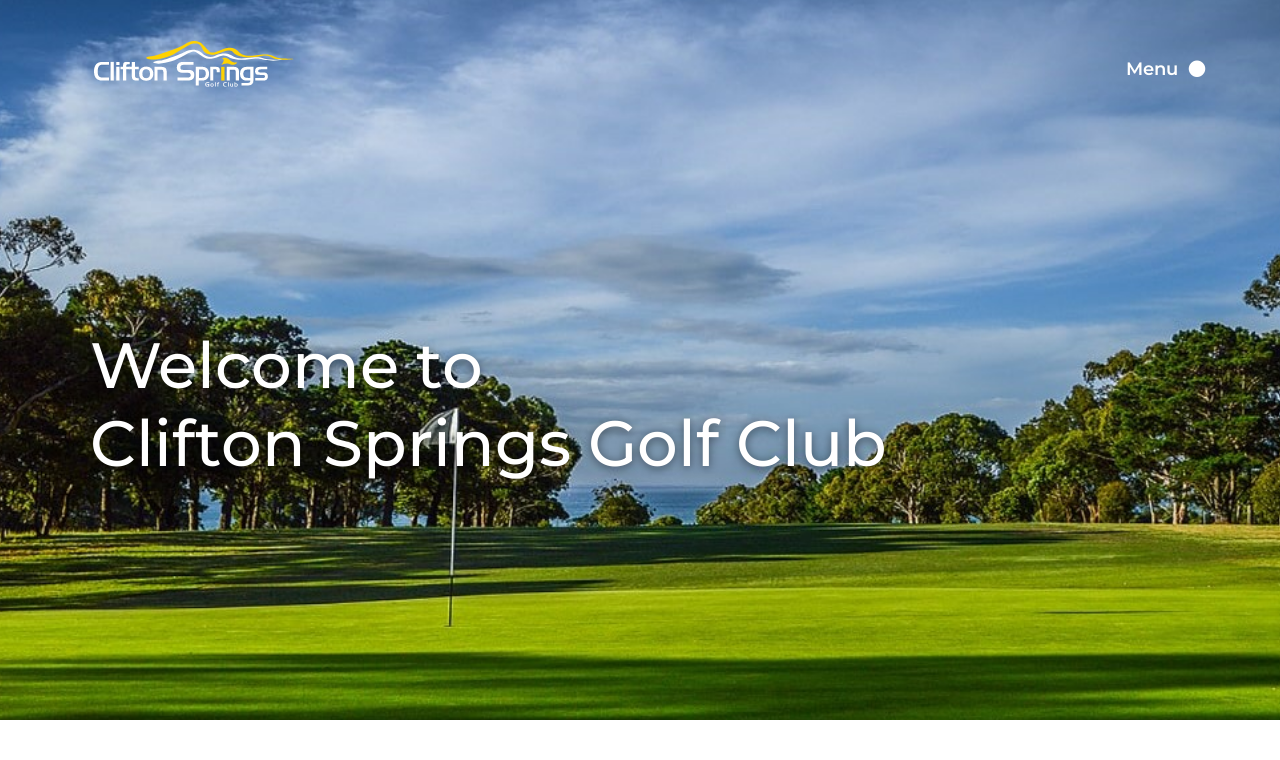

--- FILE ---
content_type: text/html; charset=UTF-8
request_url: https://cliftonspringsgolfclub.com.au/bellarine-golf-lara/
body_size: 25019
content:
<!doctype html>
<html lang="en-AU">
<head>
	<meta charset="UTF-8">
	<meta name="viewport" content="width=device-width, initial-scale=1">
	<link rel="profile" href="https://gmpg.org/xfn/11">
	<meta name='robots' content='index, follow, max-image-preview:large, max-snippet:-1, max-video-preview:-1' />

	<!-- This site is optimized with the Yoast SEO plugin v25.9 - https://yoast.com/wordpress/plugins/seo/ -->
	<title>Bellarine golf Lara - Clifton SGC</title>
	<meta name="description" content="award-winning bistro overlooking some of the most spectacular views of Corio Bay, You Yangs and the Bellarine golf Lara." />
	<link rel="canonical" href="https://cliftonspringsgolfclub.com.au/bellarine-golf-lara/" />
	<meta property="og:locale" content="en_US" />
	<meta property="og:type" content="article" />
	<meta property="og:title" content="Bellarine golf Lara - Clifton SGC" />
	<meta property="og:description" content="award-winning bistro overlooking some of the most spectacular views of Corio Bay, You Yangs and the Bellarine golf Lara." />
	<meta property="og:url" content="https://cliftonspringsgolfclub.com.au/bellarine-golf-lara/" />
	<meta property="og:site_name" content="Clifton SGC" />
	<meta property="article:modified_time" content="2022-09-02T06:37:25+00:00" />
	<meta property="og:image" content="https://cliftonspringsgolfclub.com.au/wp-content/uploads/2021/04/Screenshot-2021-04-14-125345-1-1024x761.png" />
	<meta name="twitter:card" content="summary_large_image" />
	<meta name="twitter:label1" content="Est. reading time" />
	<meta name="twitter:data1" content="3 minutes" />
	<script type="application/ld+json" class="yoast-schema-graph">{"@context":"https://schema.org","@graph":[{"@type":"WebPage","@id":"https://cliftonspringsgolfclub.com.au/bellarine-golf-lara/","url":"https://cliftonspringsgolfclub.com.au/bellarine-golf-lara/","name":"Bellarine golf Lara - Clifton SGC","isPartOf":{"@id":"https://cliftonspringsgolfclub.com.au/#website"},"primaryImageOfPage":{"@id":"https://cliftonspringsgolfclub.com.au/bellarine-golf-lara/#primaryimage"},"image":{"@id":"https://cliftonspringsgolfclub.com.au/bellarine-golf-lara/#primaryimage"},"thumbnailUrl":"https://cliftonspringsgolfclub.com.au/wp-content/uploads/2021/04/Screenshot-2021-04-14-125345-1-1024x761.png","datePublished":"2022-09-02T05:52:35+00:00","dateModified":"2022-09-02T06:37:25+00:00","description":"award-winning bistro overlooking some of the most spectacular views of Corio Bay, You Yangs and the Bellarine golf Lara.","breadcrumb":{"@id":"https://cliftonspringsgolfclub.com.au/bellarine-golf-lara/#breadcrumb"},"inLanguage":"en-AU","potentialAction":[{"@type":"ReadAction","target":["https://cliftonspringsgolfclub.com.au/bellarine-golf-lara/"]}]},{"@type":"ImageObject","inLanguage":"en-AU","@id":"https://cliftonspringsgolfclub.com.au/bellarine-golf-lara/#primaryimage","url":"https://cliftonspringsgolfclub.com.au/wp-content/uploads/2021/04/Screenshot-2021-04-14-125345-1.png","contentUrl":"https://cliftonspringsgolfclub.com.au/wp-content/uploads/2021/04/Screenshot-2021-04-14-125345-1.png","width":1225,"height":910},{"@type":"BreadcrumbList","@id":"https://cliftonspringsgolfclub.com.au/bellarine-golf-lara/#breadcrumb","itemListElement":[{"@type":"ListItem","position":1,"name":"Home","item":"https://cliftonspringsgolfclub.com.au/"},{"@type":"ListItem","position":2,"name":"Bellarine golf Lara"}]},{"@type":"WebSite","@id":"https://cliftonspringsgolfclub.com.au/#website","url":"https://cliftonspringsgolfclub.com.au/","name":"Clifton SGC","description":"","publisher":{"@id":"https://cliftonspringsgolfclub.com.au/#organization"},"potentialAction":[{"@type":"SearchAction","target":{"@type":"EntryPoint","urlTemplate":"https://cliftonspringsgolfclub.com.au/?s={search_term_string}"},"query-input":{"@type":"PropertyValueSpecification","valueRequired":true,"valueName":"search_term_string"}}],"inLanguage":"en-AU"},{"@type":"Organization","@id":"https://cliftonspringsgolfclub.com.au/#organization","name":"Clifton SGC","url":"https://cliftonspringsgolfclub.com.au/","logo":{"@type":"ImageObject","inLanguage":"en-AU","@id":"https://cliftonspringsgolfclub.com.au/#/schema/logo/image/","url":"https://cliftonspringsgolfclub.com.au/wp-content/uploads/2021/02/logo.svg","contentUrl":"https://cliftonspringsgolfclub.com.au/wp-content/uploads/2021/02/logo.svg","caption":"Clifton SGC"},"image":{"@id":"https://cliftonspringsgolfclub.com.au/#/schema/logo/image/"}}]}</script>
	<!-- / Yoast SEO plugin. -->


<link rel='dns-prefetch' href='//www.googletagmanager.com' />
<link href='https://fonts.gstatic.com' crossorigin rel='preconnect' />
<link rel="alternate" type="application/rss+xml" title="Clifton SGC &raquo; Feed" href="https://cliftonspringsgolfclub.com.au/feed/" />
<link rel="alternate" type="application/rss+xml" title="Clifton SGC &raquo; Comments Feed" href="https://cliftonspringsgolfclub.com.au/comments/feed/" />
<link rel="alternate" title="oEmbed (JSON)" type="application/json+oembed" href="https://cliftonspringsgolfclub.com.au/wp-json/oembed/1.0/embed?url=https%3A%2F%2Fcliftonspringsgolfclub.com.au%2Fbellarine-golf-lara%2F" />
<link rel="alternate" title="oEmbed (XML)" type="text/xml+oembed" href="https://cliftonspringsgolfclub.com.au/wp-json/oembed/1.0/embed?url=https%3A%2F%2Fcliftonspringsgolfclub.com.au%2Fbellarine-golf-lara%2F&#038;format=xml" />
<style id='wp-img-auto-sizes-contain-inline-css'>
img:is([sizes=auto i],[sizes^="auto," i]){contain-intrinsic-size:3000px 1500px}
/*# sourceURL=wp-img-auto-sizes-contain-inline-css */
</style>
<link rel='stylesheet' id='hello-elementor-theme-style-css' href='https://cliftonspringsgolfclub.com.au/wp-content/themes/hello-elementor/assets/css/theme.css?ver=3.4.4' media='all' />
<link rel='stylesheet' id='hello-elementor-child-style-css' href='https://cliftonspringsgolfclub.com.au/wp-content/themes/cliftonsgc/style.css?ver=1.0.0' media='all' />
<link rel='stylesheet' id='easy-modal-site-css' href='https://cliftonspringsgolfclub.com.au/wp-content/plugins/easy-modal/assets/styles/easy-modal-site.css?ver=0.1' media='all' />
<style id='wp-emoji-styles-inline-css'>

	img.wp-smiley, img.emoji {
		display: inline !important;
		border: none !important;
		box-shadow: none !important;
		height: 1em !important;
		width: 1em !important;
		margin: 0 0.07em !important;
		vertical-align: -0.1em !important;
		background: none !important;
		padding: 0 !important;
	}
/*# sourceURL=wp-emoji-styles-inline-css */
</style>
<link rel='stylesheet' id='hello-elementor-css' href='https://cliftonspringsgolfclub.com.au/wp-content/themes/hello-elementor/assets/css/reset.css?ver=3.4.4' media='all' />
<link rel='stylesheet' id='hello-elementor-header-footer-css' href='https://cliftonspringsgolfclub.com.au/wp-content/themes/hello-elementor/assets/css/header-footer.css?ver=3.4.4' media='all' />
<link rel='stylesheet' id='e-motion-fx-css' href='https://cliftonspringsgolfclub.com.au/wp-content/plugins/elementor-pro/assets/css/modules/motion-fx.min.css?ver=3.32.1' media='all' />
<link rel='stylesheet' id='elementor-frontend-css' href='https://cliftonspringsgolfclub.com.au/wp-content/plugins/elementor/assets/css/frontend.min.css?ver=3.32.2' media='all' />
<link rel='stylesheet' id='widget-heading-css' href='https://cliftonspringsgolfclub.com.au/wp-content/plugins/elementor/assets/css/widget-heading.min.css?ver=3.32.2' media='all' />
<link rel='stylesheet' id='widget-nav-menu-css' href='https://cliftonspringsgolfclub.com.au/wp-content/plugins/elementor-pro/assets/css/widget-nav-menu.min.css?ver=3.32.1' media='all' />
<link rel='stylesheet' id='e-sticky-css' href='https://cliftonspringsgolfclub.com.au/wp-content/plugins/elementor-pro/assets/css/modules/sticky.min.css?ver=3.32.1' media='all' />
<link rel='stylesheet' id='e-animation-fadeIn-css' href='https://cliftonspringsgolfclub.com.au/wp-content/plugins/elementor/assets/lib/animations/styles/fadeIn.min.css?ver=3.32.2' media='all' />
<link rel='stylesheet' id='widget-social-icons-css' href='https://cliftonspringsgolfclub.com.au/wp-content/plugins/elementor/assets/css/widget-social-icons.min.css?ver=3.32.2' media='all' />
<link rel='stylesheet' id='e-apple-webkit-css' href='https://cliftonspringsgolfclub.com.au/wp-content/plugins/elementor/assets/css/conditionals/apple-webkit.min.css?ver=3.32.2' media='all' />
<link rel='stylesheet' id='e-animation-skew-backward-css' href='https://cliftonspringsgolfclub.com.au/wp-content/plugins/elementor/assets/lib/animations/styles/e-animation-skew-backward.min.css?ver=3.32.2' media='all' />
<link rel='stylesheet' id='elementor-icons-css' href='https://cliftonspringsgolfclub.com.au/wp-content/plugins/elementor/assets/lib/eicons/css/elementor-icons.min.css?ver=5.44.0' media='all' />
<link rel='stylesheet' id='elementor-post-8-css' href='https://cliftonspringsgolfclub.com.au/wp-content/uploads/elementor/css/post-8.css?ver=1766544328' media='all' />
<link rel='stylesheet' id='widget-image-css' href='https://cliftonspringsgolfclub.com.au/wp-content/plugins/elementor/assets/css/widget-image.min.css?ver=3.32.2' media='all' />
<link rel='stylesheet' id='elementor-post-1977-css' href='https://cliftonspringsgolfclub.com.au/wp-content/uploads/elementor/css/post-1977.css?ver=1766544511' media='all' />
<link rel='stylesheet' id='elementor-post-9-css' href='https://cliftonspringsgolfclub.com.au/wp-content/uploads/elementor/css/post-9.css?ver=1766544328' media='all' />
<link rel='stylesheet' id='elementor-post-13-css' href='https://cliftonspringsgolfclub.com.au/wp-content/uploads/elementor/css/post-13.css?ver=1766544328' media='all' />
<link rel='stylesheet' id='elementor-gf-local-montserrat-css' href='https://cliftonspringsgolfclub.com.au/wp-content/uploads/elementor/google-fonts/css/montserrat.css?ver=1753693962' media='all' />
<link rel='stylesheet' id='elementor-gf-local-robotoslab-css' href='https://cliftonspringsgolfclub.com.au/wp-content/uploads/elementor/google-fonts/css/robotoslab.css?ver=1753693969' media='all' />
<link rel='stylesheet' id='elementor-icons-shared-0-css' href='https://cliftonspringsgolfclub.com.au/wp-content/plugins/elementor/assets/lib/font-awesome/css/fontawesome.min.css?ver=5.15.3' media='all' />
<link rel='stylesheet' id='elementor-icons-fa-solid-css' href='https://cliftonspringsgolfclub.com.au/wp-content/plugins/elementor/assets/lib/font-awesome/css/solid.min.css?ver=5.15.3' media='all' />
<script src="https://cliftonspringsgolfclub.com.au/wp-includes/js/jquery/jquery.min.js?ver=3.7.1" id="jquery-core-js"></script>
<script src="https://cliftonspringsgolfclub.com.au/wp-includes/js/jquery/jquery-migrate.min.js?ver=3.4.1" id="jquery-migrate-js"></script>

<!-- Google tag (gtag.js) snippet added by Site Kit -->
<!-- Google Analytics snippet added by Site Kit -->
<script src="https://www.googletagmanager.com/gtag/js?id=GT-M39VNKQ7" id="google_gtagjs-js" async></script>
<script id="google_gtagjs-js-after">
window.dataLayer = window.dataLayer || [];function gtag(){dataLayer.push(arguments);}
gtag("set","linker",{"domains":["cliftonspringsgolfclub.com.au"]});
gtag("js", new Date());
gtag("set", "developer_id.dZTNiMT", true);
gtag("config", "GT-M39VNKQ7");
 window._googlesitekit = window._googlesitekit || {}; window._googlesitekit.throttledEvents = []; window._googlesitekit.gtagEvent = (name, data) => { var key = JSON.stringify( { name, data } ); if ( !! window._googlesitekit.throttledEvents[ key ] ) { return; } window._googlesitekit.throttledEvents[ key ] = true; setTimeout( () => { delete window._googlesitekit.throttledEvents[ key ]; }, 5 ); gtag( "event", name, { ...data, event_source: "site-kit" } ); }; 
//# sourceURL=google_gtagjs-js-after
</script>
<link rel="https://api.w.org/" href="https://cliftonspringsgolfclub.com.au/wp-json/" /><link rel="alternate" title="JSON" type="application/json" href="https://cliftonspringsgolfclub.com.au/wp-json/wp/v2/pages/1977" /><link rel="EditURI" type="application/rsd+xml" title="RSD" href="https://cliftonspringsgolfclub.com.au/xmlrpc.php?rsd" />
<meta name="generator" content="WordPress 6.9" />
<link rel='shortlink' href='https://cliftonspringsgolfclub.com.au/?p=1977' />
<meta name="generator" content="Site Kit by Google 1.164.0" /><!-- HFCM by 99 Robots - Snippet # 1: Facebook Domain Verification -->
<meta name="facebook-domain-verification" content="na97gzri61s7tnchux5c1xcc2wnprt" />

<!-- /end HFCM by 99 Robots -->
<!-- HFCM by 99 Robots - Snippet # 2: Google -->
<!-- Global site tag (gtag.js) - Google Analytics -->
<script async src="https://www.googletagmanager.com/gtag/js?id=G-4ZXRX6357Y"></script>
<script>
  window.dataLayer = window.dataLayer || [];
  function gtag(){dataLayer.push(arguments);}
  gtag('js', new Date());

  gtag('config', 'G-4ZXRX6357Y');
</script>
<!-- /end HFCM by 99 Robots -->
<!-- HFCM by 99 Robots - Snippet # 3: Google Tag Manager -->
<!-- Google Tag Manager -->
<script>(function(w,d,s,l,i){w[l]=w[l]||[];w[l].push({'gtm.start':
new Date().getTime(),event:'gtm.js'});var f=d.getElementsByTagName(s)[0],
j=d.createElement(s),dl=l!='dataLayer'?'&l='+l:'';j.async=true;j.src=
'https://www.googletagmanager.com/gtm.js?id='+i+dl;f.parentNode.insertBefore(j,f);
})(window,document,'script','dataLayer','GTM-TRM2CG7');</script>
<!-- End Google Tag Manager -->
<!-- /end HFCM by 99 Robots -->
<meta name="generator" content="Elementor 3.32.2; features: additional_custom_breakpoints; settings: css_print_method-external, google_font-enabled, font_display-auto">
			<style>
				.e-con.e-parent:nth-of-type(n+4):not(.e-lazyloaded):not(.e-no-lazyload),
				.e-con.e-parent:nth-of-type(n+4):not(.e-lazyloaded):not(.e-no-lazyload) * {
					background-image: none !important;
				}
				@media screen and (max-height: 1024px) {
					.e-con.e-parent:nth-of-type(n+3):not(.e-lazyloaded):not(.e-no-lazyload),
					.e-con.e-parent:nth-of-type(n+3):not(.e-lazyloaded):not(.e-no-lazyload) * {
						background-image: none !important;
					}
				}
				@media screen and (max-height: 640px) {
					.e-con.e-parent:nth-of-type(n+2):not(.e-lazyloaded):not(.e-no-lazyload),
					.e-con.e-parent:nth-of-type(n+2):not(.e-lazyloaded):not(.e-no-lazyload) * {
						background-image: none !important;
					}
				}
			</style>
			<link rel="icon" href="https://cliftonspringsgolfclub.com.au/wp-content/uploads/2021/02/logo.svg" sizes="32x32" />
<link rel="icon" href="https://cliftonspringsgolfclub.com.au/wp-content/uploads/2021/02/logo.svg" sizes="192x192" />
<link rel="apple-touch-icon" href="https://cliftonspringsgolfclub.com.au/wp-content/uploads/2021/02/logo.svg" />
<meta name="msapplication-TileImage" content="https://cliftonspringsgolfclub.com.au/wp-content/uploads/2021/02/logo.svg" />
		<style id="wp-custom-css">
			ul.lgr3 {
    column-count: 2;
    line-height: 2.2em;
    font-weight: 600;
}		</style>
		<style id='global-styles-inline-css'>
:root{--wp--preset--aspect-ratio--square: 1;--wp--preset--aspect-ratio--4-3: 4/3;--wp--preset--aspect-ratio--3-4: 3/4;--wp--preset--aspect-ratio--3-2: 3/2;--wp--preset--aspect-ratio--2-3: 2/3;--wp--preset--aspect-ratio--16-9: 16/9;--wp--preset--aspect-ratio--9-16: 9/16;--wp--preset--color--black: #000000;--wp--preset--color--cyan-bluish-gray: #abb8c3;--wp--preset--color--white: #ffffff;--wp--preset--color--pale-pink: #f78da7;--wp--preset--color--vivid-red: #cf2e2e;--wp--preset--color--luminous-vivid-orange: #ff6900;--wp--preset--color--luminous-vivid-amber: #fcb900;--wp--preset--color--light-green-cyan: #7bdcb5;--wp--preset--color--vivid-green-cyan: #00d084;--wp--preset--color--pale-cyan-blue: #8ed1fc;--wp--preset--color--vivid-cyan-blue: #0693e3;--wp--preset--color--vivid-purple: #9b51e0;--wp--preset--gradient--vivid-cyan-blue-to-vivid-purple: linear-gradient(135deg,rgb(6,147,227) 0%,rgb(155,81,224) 100%);--wp--preset--gradient--light-green-cyan-to-vivid-green-cyan: linear-gradient(135deg,rgb(122,220,180) 0%,rgb(0,208,130) 100%);--wp--preset--gradient--luminous-vivid-amber-to-luminous-vivid-orange: linear-gradient(135deg,rgb(252,185,0) 0%,rgb(255,105,0) 100%);--wp--preset--gradient--luminous-vivid-orange-to-vivid-red: linear-gradient(135deg,rgb(255,105,0) 0%,rgb(207,46,46) 100%);--wp--preset--gradient--very-light-gray-to-cyan-bluish-gray: linear-gradient(135deg,rgb(238,238,238) 0%,rgb(169,184,195) 100%);--wp--preset--gradient--cool-to-warm-spectrum: linear-gradient(135deg,rgb(74,234,220) 0%,rgb(151,120,209) 20%,rgb(207,42,186) 40%,rgb(238,44,130) 60%,rgb(251,105,98) 80%,rgb(254,248,76) 100%);--wp--preset--gradient--blush-light-purple: linear-gradient(135deg,rgb(255,206,236) 0%,rgb(152,150,240) 100%);--wp--preset--gradient--blush-bordeaux: linear-gradient(135deg,rgb(254,205,165) 0%,rgb(254,45,45) 50%,rgb(107,0,62) 100%);--wp--preset--gradient--luminous-dusk: linear-gradient(135deg,rgb(255,203,112) 0%,rgb(199,81,192) 50%,rgb(65,88,208) 100%);--wp--preset--gradient--pale-ocean: linear-gradient(135deg,rgb(255,245,203) 0%,rgb(182,227,212) 50%,rgb(51,167,181) 100%);--wp--preset--gradient--electric-grass: linear-gradient(135deg,rgb(202,248,128) 0%,rgb(113,206,126) 100%);--wp--preset--gradient--midnight: linear-gradient(135deg,rgb(2,3,129) 0%,rgb(40,116,252) 100%);--wp--preset--font-size--small: 13px;--wp--preset--font-size--medium: 20px;--wp--preset--font-size--large: 36px;--wp--preset--font-size--x-large: 42px;--wp--preset--spacing--20: 0.44rem;--wp--preset--spacing--30: 0.67rem;--wp--preset--spacing--40: 1rem;--wp--preset--spacing--50: 1.5rem;--wp--preset--spacing--60: 2.25rem;--wp--preset--spacing--70: 3.38rem;--wp--preset--spacing--80: 5.06rem;--wp--preset--shadow--natural: 6px 6px 9px rgba(0, 0, 0, 0.2);--wp--preset--shadow--deep: 12px 12px 50px rgba(0, 0, 0, 0.4);--wp--preset--shadow--sharp: 6px 6px 0px rgba(0, 0, 0, 0.2);--wp--preset--shadow--outlined: 6px 6px 0px -3px rgb(255, 255, 255), 6px 6px rgb(0, 0, 0);--wp--preset--shadow--crisp: 6px 6px 0px rgb(0, 0, 0);}:root { --wp--style--global--content-size: 800px;--wp--style--global--wide-size: 1200px; }:where(body) { margin: 0; }.wp-site-blocks > .alignleft { float: left; margin-right: 2em; }.wp-site-blocks > .alignright { float: right; margin-left: 2em; }.wp-site-blocks > .aligncenter { justify-content: center; margin-left: auto; margin-right: auto; }:where(.wp-site-blocks) > * { margin-block-start: 24px; margin-block-end: 0; }:where(.wp-site-blocks) > :first-child { margin-block-start: 0; }:where(.wp-site-blocks) > :last-child { margin-block-end: 0; }:root { --wp--style--block-gap: 24px; }:root :where(.is-layout-flow) > :first-child{margin-block-start: 0;}:root :where(.is-layout-flow) > :last-child{margin-block-end: 0;}:root :where(.is-layout-flow) > *{margin-block-start: 24px;margin-block-end: 0;}:root :where(.is-layout-constrained) > :first-child{margin-block-start: 0;}:root :where(.is-layout-constrained) > :last-child{margin-block-end: 0;}:root :where(.is-layout-constrained) > *{margin-block-start: 24px;margin-block-end: 0;}:root :where(.is-layout-flex){gap: 24px;}:root :where(.is-layout-grid){gap: 24px;}.is-layout-flow > .alignleft{float: left;margin-inline-start: 0;margin-inline-end: 2em;}.is-layout-flow > .alignright{float: right;margin-inline-start: 2em;margin-inline-end: 0;}.is-layout-flow > .aligncenter{margin-left: auto !important;margin-right: auto !important;}.is-layout-constrained > .alignleft{float: left;margin-inline-start: 0;margin-inline-end: 2em;}.is-layout-constrained > .alignright{float: right;margin-inline-start: 2em;margin-inline-end: 0;}.is-layout-constrained > .aligncenter{margin-left: auto !important;margin-right: auto !important;}.is-layout-constrained > :where(:not(.alignleft):not(.alignright):not(.alignfull)){max-width: var(--wp--style--global--content-size);margin-left: auto !important;margin-right: auto !important;}.is-layout-constrained > .alignwide{max-width: var(--wp--style--global--wide-size);}body .is-layout-flex{display: flex;}.is-layout-flex{flex-wrap: wrap;align-items: center;}.is-layout-flex > :is(*, div){margin: 0;}body .is-layout-grid{display: grid;}.is-layout-grid > :is(*, div){margin: 0;}body{padding-top: 0px;padding-right: 0px;padding-bottom: 0px;padding-left: 0px;}a:where(:not(.wp-element-button)){text-decoration: underline;}:root :where(.wp-element-button, .wp-block-button__link){background-color: #32373c;border-width: 0;color: #fff;font-family: inherit;font-size: inherit;font-style: inherit;font-weight: inherit;letter-spacing: inherit;line-height: inherit;padding-top: calc(0.667em + 2px);padding-right: calc(1.333em + 2px);padding-bottom: calc(0.667em + 2px);padding-left: calc(1.333em + 2px);text-decoration: none;text-transform: inherit;}.has-black-color{color: var(--wp--preset--color--black) !important;}.has-cyan-bluish-gray-color{color: var(--wp--preset--color--cyan-bluish-gray) !important;}.has-white-color{color: var(--wp--preset--color--white) !important;}.has-pale-pink-color{color: var(--wp--preset--color--pale-pink) !important;}.has-vivid-red-color{color: var(--wp--preset--color--vivid-red) !important;}.has-luminous-vivid-orange-color{color: var(--wp--preset--color--luminous-vivid-orange) !important;}.has-luminous-vivid-amber-color{color: var(--wp--preset--color--luminous-vivid-amber) !important;}.has-light-green-cyan-color{color: var(--wp--preset--color--light-green-cyan) !important;}.has-vivid-green-cyan-color{color: var(--wp--preset--color--vivid-green-cyan) !important;}.has-pale-cyan-blue-color{color: var(--wp--preset--color--pale-cyan-blue) !important;}.has-vivid-cyan-blue-color{color: var(--wp--preset--color--vivid-cyan-blue) !important;}.has-vivid-purple-color{color: var(--wp--preset--color--vivid-purple) !important;}.has-black-background-color{background-color: var(--wp--preset--color--black) !important;}.has-cyan-bluish-gray-background-color{background-color: var(--wp--preset--color--cyan-bluish-gray) !important;}.has-white-background-color{background-color: var(--wp--preset--color--white) !important;}.has-pale-pink-background-color{background-color: var(--wp--preset--color--pale-pink) !important;}.has-vivid-red-background-color{background-color: var(--wp--preset--color--vivid-red) !important;}.has-luminous-vivid-orange-background-color{background-color: var(--wp--preset--color--luminous-vivid-orange) !important;}.has-luminous-vivid-amber-background-color{background-color: var(--wp--preset--color--luminous-vivid-amber) !important;}.has-light-green-cyan-background-color{background-color: var(--wp--preset--color--light-green-cyan) !important;}.has-vivid-green-cyan-background-color{background-color: var(--wp--preset--color--vivid-green-cyan) !important;}.has-pale-cyan-blue-background-color{background-color: var(--wp--preset--color--pale-cyan-blue) !important;}.has-vivid-cyan-blue-background-color{background-color: var(--wp--preset--color--vivid-cyan-blue) !important;}.has-vivid-purple-background-color{background-color: var(--wp--preset--color--vivid-purple) !important;}.has-black-border-color{border-color: var(--wp--preset--color--black) !important;}.has-cyan-bluish-gray-border-color{border-color: var(--wp--preset--color--cyan-bluish-gray) !important;}.has-white-border-color{border-color: var(--wp--preset--color--white) !important;}.has-pale-pink-border-color{border-color: var(--wp--preset--color--pale-pink) !important;}.has-vivid-red-border-color{border-color: var(--wp--preset--color--vivid-red) !important;}.has-luminous-vivid-orange-border-color{border-color: var(--wp--preset--color--luminous-vivid-orange) !important;}.has-luminous-vivid-amber-border-color{border-color: var(--wp--preset--color--luminous-vivid-amber) !important;}.has-light-green-cyan-border-color{border-color: var(--wp--preset--color--light-green-cyan) !important;}.has-vivid-green-cyan-border-color{border-color: var(--wp--preset--color--vivid-green-cyan) !important;}.has-pale-cyan-blue-border-color{border-color: var(--wp--preset--color--pale-cyan-blue) !important;}.has-vivid-cyan-blue-border-color{border-color: var(--wp--preset--color--vivid-cyan-blue) !important;}.has-vivid-purple-border-color{border-color: var(--wp--preset--color--vivid-purple) !important;}.has-vivid-cyan-blue-to-vivid-purple-gradient-background{background: var(--wp--preset--gradient--vivid-cyan-blue-to-vivid-purple) !important;}.has-light-green-cyan-to-vivid-green-cyan-gradient-background{background: var(--wp--preset--gradient--light-green-cyan-to-vivid-green-cyan) !important;}.has-luminous-vivid-amber-to-luminous-vivid-orange-gradient-background{background: var(--wp--preset--gradient--luminous-vivid-amber-to-luminous-vivid-orange) !important;}.has-luminous-vivid-orange-to-vivid-red-gradient-background{background: var(--wp--preset--gradient--luminous-vivid-orange-to-vivid-red) !important;}.has-very-light-gray-to-cyan-bluish-gray-gradient-background{background: var(--wp--preset--gradient--very-light-gray-to-cyan-bluish-gray) !important;}.has-cool-to-warm-spectrum-gradient-background{background: var(--wp--preset--gradient--cool-to-warm-spectrum) !important;}.has-blush-light-purple-gradient-background{background: var(--wp--preset--gradient--blush-light-purple) !important;}.has-blush-bordeaux-gradient-background{background: var(--wp--preset--gradient--blush-bordeaux) !important;}.has-luminous-dusk-gradient-background{background: var(--wp--preset--gradient--luminous-dusk) !important;}.has-pale-ocean-gradient-background{background: var(--wp--preset--gradient--pale-ocean) !important;}.has-electric-grass-gradient-background{background: var(--wp--preset--gradient--electric-grass) !important;}.has-midnight-gradient-background{background: var(--wp--preset--gradient--midnight) !important;}.has-small-font-size{font-size: var(--wp--preset--font-size--small) !important;}.has-medium-font-size{font-size: var(--wp--preset--font-size--medium) !important;}.has-large-font-size{font-size: var(--wp--preset--font-size--large) !important;}.has-x-large-font-size{font-size: var(--wp--preset--font-size--x-large) !important;}
/*# sourceURL=global-styles-inline-css */
</style>
<link rel='stylesheet' id='elementor-post-452-css' href='https://cliftonspringsgolfclub.com.au/wp-content/uploads/elementor/css/post-452.css?ver=1766544329' media='all' />
<link rel='stylesheet' id='e-popup-css' href='https://cliftonspringsgolfclub.com.au/wp-content/plugins/elementor-pro/assets/css/conditionals/popup.min.css?ver=3.32.1' media='all' />
</head>
<body class="wp-singular page-template-default page page-id-1977 wp-custom-logo wp-embed-responsive wp-theme-hello-elementor wp-child-theme-cliftonsgc hello-elementor-default elementor-default elementor-kit-8 elementor-page elementor-page-1977"><!-- Google Tag Manager (noscript) -->
<noscript><iframe src="https://www.googletagmanager.com/ns.html?id=GTM-TRM2CG7"
height="0" width="0" style="display:none;visibility:hidden"></iframe></noscript>
<!-- End Google Tag Manager (noscript) -->


<a class="skip-link screen-reader-text" href="#content">Skip to content</a>

		<header data-elementor-type="header" data-elementor-id="9" class="elementor elementor-9 elementor-location-header" data-elementor-post-type="elementor_library">
					<section class="elementor-section elementor-top-section elementor-element elementor-element-333f5c0 elementor-hidden-desktop elementor-hidden-tablet elementor-hidden-mobile elementor-section-boxed elementor-section-height-default elementor-section-height-default" data-id="333f5c0" data-element_type="section">
						<div class="elementor-container elementor-column-gap-default">
					<div class="elementor-column elementor-col-100 elementor-top-column elementor-element elementor-element-008aa46" data-id="008aa46" data-element_type="column">
			<div class="elementor-widget-wrap elementor-element-populated">
							</div>
		</div>
					</div>
		</section>
				<section class="elementor-section elementor-top-section elementor-element elementor-element-8a6107c elementor-section-height-min-height elementor-hidden-desktop elementor-hidden-tablet elementor-hidden-phone elementor-section-boxed elementor-section-height-default elementor-section-items-middle" data-id="8a6107c" data-element_type="section" data-settings="{&quot;background_background&quot;:&quot;classic&quot;}">
						<div class="elementor-container elementor-column-gap-no">
					<div class="elementor-column elementor-col-100 elementor-top-column elementor-element elementor-element-aab4b34" data-id="aab4b34" data-element_type="column">
			<div class="elementor-widget-wrap elementor-element-populated">
						<div class="elementor-element elementor-element-fdfbbe4 elementor-hidden-desktop elementor-hidden-tablet elementor-hidden-phone elementor-widget elementor-widget-html" data-id="fdfbbe4" data-element_type="widget" data-widget_type="html.default">
				<div class="elementor-widget-container">
					<script type="text/javascript">
    jQuery(document).ready(function(){

        jQuery("#nav-menu-but").click(function(){
            jQuery("#nav-menu").toggleClass('showmenu');
            jQuery("#nav-menu-but span").toggle("show");
            jQuery("#nav-menu-but i").toggleClass("eicon-close-circle");


        });
        
    });
        
    
    
</script>
				</div>
				</div>
					</div>
		</div>
					</div>
		</section>
				<section class="elementor-section elementor-top-section elementor-element elementor-element-dfdbc69 elementor-section-height-min-height elementor-section-boxed elementor-section-height-default elementor-section-items-middle elementor-invisible" data-id="dfdbc69" data-element_type="section" id="stickyheader" data-settings="{&quot;sticky&quot;:&quot;top&quot;,&quot;sticky_effects_offset&quot;:30,&quot;animation&quot;:&quot;fadeIn&quot;,&quot;sticky_on&quot;:[&quot;desktop&quot;,&quot;tablet&quot;,&quot;mobile&quot;],&quot;sticky_offset&quot;:0,&quot;sticky_anchor_link_offset&quot;:0}">
						<div class="elementor-container elementor-column-gap-no">
					<div class="elementor-column elementor-col-33 elementor-top-column elementor-element elementor-element-b8aa699" data-id="b8aa699" data-element_type="column">
			<div class="elementor-widget-wrap elementor-element-populated">
						<div class="elementor-element elementor-element-3ef2707 elementor-widget elementor-widget-html" data-id="3ef2707" data-element_type="widget" id="logo" data-widget_type="html.default">
				<div class="elementor-widget-container">
					<a href="/"><?xml version="1.0" encoding="UTF-8"?>
<svg xmlns="http://www.w3.org/2000/svg" width="208" height="54" viewBox="0 0 208 54" fill="none">
  <path d="M97.629 4.67269C94.1145 6.4792 92.6665 8.35261 80.8987 12.3537C69.1441 16.3548 65.3531 17.9204 60.3907 18.362C55.4282 18.8036 53.8354 20.9045 62.0887 21.587C67.4461 22.0285 79.2007 19.0311 84.0447 16.0202C88.8756 13.0228 93.2194 10.507 97.8923 7.67016C102.855 4.67269 108.739 4.4452 111.095 8.35261C113.451 12.2466 113.372 15.5653 121.151 16.7027C126.509 17.4788 133.051 12.9157 137.619 12.5812C142.199 12.2466 142.463 13.5848 143.897 15.03C145.332 16.4752 147.952 18.255 154.612 19.1515C161.273 20.0481 166.235 18.924 172.251 17.8134C178.266 16.7027 182.307 19.7002 182.307 19.7002C182.307 19.7002 185.572 21.9215 195.641 21.8144C205.961 20.8108 200.604 21.7074 200.604 21.7074L204 20.9313L195.641 20.5967C195.641 20.5967 189.363 20.9313 185.058 18.924C180.741 16.9168 177.871 16.1407 173.304 16.4752C168.736 16.8097 163.366 17.9204 159.456 17.8134C155.533 17.7063 152.532 17.3718 148.478 13.6918C145.082 9.46328 139.198 9.57033 138.421 9.79782C137.632 10.0253 135.802 10.0253 133.722 10.9085C131.629 11.8051 124.442 14.468 124.442 14.468C124.442 14.468 121.283 14.9096 120.098 14.1334C118.927 13.3573 111.608 5.11428 110.818 4.77974C110.042 4.45859 104.816 1.00615 97.629 4.67269Z" fill="#FFD200"></path>
  <path d="M94.2989 14.2137C94.2989 14.2137 77.0553 21.7877 70.1183 22.5638C63.1945 23.34 59.6668 24.9056 68.5519 25.7888C78.2268 24.6781 84.7557 22.8984 94.549 17.2246C104.356 11.5508 104.737 12.996 109.963 16.783C115.189 20.57 117.808 22.7913 129.958 18.2282C133.485 17.4521 134.407 16.4485 140.409 20.115C144.858 22.0018 152.559 22.3363 159.101 21.2257C165.63 20.115 169.816 20.3291 171.25 21.1186C172.685 21.8947 184.321 23.902 192.285 21.5602C192.285 21.5602 181.175 22.1222 174.778 20.677C168.368 19.2318 168.368 18.8973 156.745 20.115C152.045 20.7841 146.425 21.2257 141.449 17.3316C141.449 17.3316 135.052 13.2101 125.772 17.5591C125.772 17.5591 118.848 22.5638 111.398 14.5483C110.753 14.1067 103.961 8.53997 94.2989 14.2137Z" fill="white"></path>
  <path d="M18.9138 23.8752V26.7389H12.3454C10.6869 26.7389 9.50217 27.3143 8.76504 28.3982C8.05423 29.4955 7.71199 31.2351 7.71199 33.6705C7.71199 35.8785 8.0674 37.3906 8.75188 38.247C9.41003 39.1034 10.621 39.5183 12.3586 39.4915H18.9269V42.5291H12.4507C11.0949 42.5291 10.0945 42.4488 9.46268 42.2749C8.48861 42.034 7.59352 41.5924 6.75109 40.8966C4.89509 39.3978 4 36.949 4 33.5501C4 27.1002 6.86955 23.8752 12.5692 23.8752H18.9138Z" fill="white"></path>
  <path d="M23.7972 23.8752H20.5723V42.5425H23.7972V23.8752Z" fill="white"></path>
  <path d="M26.1929 28.8398H29.4968L29.4836 42.5425H26.1929V28.8398ZM26.206 23.8752H29.51V26.9396H26.206V23.8752Z" fill="white"></path>
  <path d="M36.2893 42.5425H33.0643L33.0775 31.2351H30.458V28.8398H33.0643V27.4347C33.0643 26.0832 33.3012 25.1465 33.7883 24.6246C34.3016 24.1295 35.223 23.8752 36.5525 23.8752H39.8038V26.2705H38.0663C36.8948 26.2705 36.3024 26.7389 36.3024 27.6488V28.8398H39.8038V31.2351H36.3024L36.2893 42.5425Z" fill="white"></path>
  <path d="M41.8178 31.2351H39.2642V28.8398H41.8178V23.8752H44.9111V28.8398H48.7679V31.2351H44.9111V37.2166C44.9111 39.1837 45.7009 40.1472 47.2805 40.1472H48.7679V42.5425H45.6746C43.0946 42.5425 41.8178 41.0839 41.8178 38.1533V31.2351Z" fill="white"></path>
  <path d="M61.3915 40.8565C60.1147 42.101 58.3772 42.7031 56.1789 42.7031C53.9807 42.7031 52.2432 42.101 50.9927 40.8565C49.7422 39.5585 49.1104 37.8456 49.1104 35.7046C49.1104 33.5769 49.7553 31.8507 51.0058 30.5527C52.309 29.2547 54.0465 28.599 56.1921 28.599C58.3377 28.599 60.0489 29.2547 61.3783 30.5527C62.6552 31.8775 63.3133 33.5903 63.3133 35.7046C63.3133 37.8323 62.6683 39.5451 61.3915 40.8565ZM56.1526 40.174C58.7062 40.174 60.0094 38.7154 60.0226 35.7581C60.0226 32.7607 58.7194 31.2352 56.1658 31.2352C53.6385 31.2352 52.3485 32.774 52.3485 35.7581C52.3485 38.7154 53.6253 40.174 56.1526 40.174Z" fill="white"></path>
  <path d="M67.5517 42.5424H64.4058L64.4189 28.8397H71.0663C73.0276 28.8397 74.4887 29.2278 75.3574 29.9772C76.2262 30.78 76.6869 32.0781 76.6869 33.8444L76.6737 42.529H73.3961L73.4093 34.1656C73.4093 33.1753 73.225 32.5063 72.8959 32.1583C72.5405 31.797 71.8297 31.6365 70.7504 31.6365H67.5517V42.5424Z" fill="white"></path>
  <path d="M103.421 23.8752V26.8593H93.4565C91.4163 26.8593 90.3895 27.796 90.3895 29.6427C90.3895 31.1548 91.232 31.8774 92.8905 31.8774H98.2084C100.354 31.8774 101.92 32.2655 102.855 33.0817C103.803 33.8579 104.29 35.1826 104.29 37.0828C104.29 40.7226 102.131 42.5425 97.8399 42.5425H87.5332V39.5584H97.6029C99.6695 39.5584 100.723 38.7823 100.723 37.2434C100.723 35.6109 99.7748 34.808 97.8925 34.808H93.167C88.9284 34.808 86.8223 33.0684 86.8355 29.5624C86.8355 25.7888 88.9943 23.8886 93.2854 23.8886H103.421V23.8752Z" fill="white"></path>
  <path d="M108.844 47.4267H105.725L105.738 28.8397H112.517C114.504 28.8397 116.097 29.4954 117.321 30.7131C118.48 31.9844 119.032 33.6972 119.032 35.865C119.032 37.6849 118.519 39.2238 117.519 40.4415C116.347 41.8466 114.531 42.5424 112.017 42.5424H108.844V47.4267ZM108.91 31.516L108.897 39.9063H111.306C112.833 39.9063 113.991 39.6252 114.689 38.9695C115.373 38.3139 115.768 37.2032 115.768 35.6375C115.768 34.0987 115.413 33.0415 114.768 32.4126C114.149 31.8238 113.109 31.5294 111.648 31.5026H108.91V31.516Z" fill="white"></path>
  <path d="M123.337 42.5424H120.191L120.204 28.8397H126.062C127.391 28.8397 128.365 29.094 128.971 29.5757C129.537 30.0976 129.813 30.954 129.813 32.145V34.2726H126.667V32.5598C126.667 32.0379 126.536 31.6766 126.259 31.4625C125.983 31.3019 125.496 31.2216 124.851 31.2216H123.337V42.5424Z" fill="white"></path>
  <path d="M134.512 28.8398H131.221V42.5425H134.512V28.8398Z" fill="#FFD200"></path>
  <path d="M139.856 42.5423H136.71L136.724 28.8396H143.371C145.345 28.8396 146.793 29.2277 147.662 29.977C148.531 30.7799 148.992 32.0779 148.992 33.8443V42.5289H145.714L145.727 34.1655C145.727 33.1752 145.543 32.5061 145.214 32.1582C144.858 31.7969 144.134 31.6363 143.068 31.6363H139.87L139.856 42.5423Z" fill="white"></path>
  <path d="M163.471 28.8396L163.458 42.0472C163.458 45.6334 161.76 47.4266 158.39 47.4266H151.387V44.951H158.087C159.548 44.951 160.312 44.2016 160.312 42.6895V42.5289H157.324C155.915 42.5289 154.994 42.4754 154.507 42.3416C153.559 42.1275 152.743 41.6859 152.058 41.0168C150.703 39.7723 150.044 37.9792 150.044 35.7177C150.044 33.483 150.716 31.7434 152.019 30.4454C152.611 29.8967 153.322 29.4552 154.191 29.1741C155.033 28.9734 155.981 28.8396 157.008 28.8396H163.471ZM160.233 39.8928V31.5962H158.206C157.363 31.5962 156.771 31.623 156.442 31.6765C155.902 31.73 155.441 31.8638 155.06 32.0378C153.901 32.747 153.322 33.9647 153.322 35.7311C153.322 37.3636 153.704 38.4609 154.467 39.0899C155.178 39.6385 156.402 39.8928 158.192 39.8928H160.233Z" fill="white"></path>
  <path d="M165.142 42.5423V40.0533H172.948C174.304 40.0533 174.975 39.5315 174.975 38.4877C174.975 37.4172 174.317 36.8819 172.961 36.8819H169.815C168.052 36.8819 166.827 36.641 166.156 36.1994C165.419 35.624 165.063 34.5937 165.063 33.0815C165.063 30.2714 166.63 28.8396 169.776 28.8396H177.345V31.3687H170.776C169.039 31.3687 168.17 31.8906 168.17 32.9344C168.17 33.8978 168.736 34.3929 169.908 34.3929H173.238C176.331 34.3929 177.884 35.7445 177.884 38.394C177.884 39.6385 177.555 40.6555 176.858 41.4316C176.147 42.181 175.265 42.5423 174.225 42.5423H165.142Z" fill="white"></path>
  <path d="M146.398 24.5576C146.293 24.5709 146.201 24.5843 146.095 24.5977C144.463 24.7717 142.857 24.116 141.673 23.4067C141.08 23.0454 140.58 22.6841 140.238 22.4031C139.896 22.1221 139.711 21.9482 139.711 21.9482C137.421 19.874 135.367 19.6198 134.117 19.7536C133.353 19.8339 132.893 20.0614 132.866 20.0747L132.169 20.4227L132.866 20.7438C133.446 21.0248 133.643 21.3861 133.709 21.8813C133.788 22.6306 133.38 23.6744 132.919 24.504C132.458 25.3337 131.971 25.9492 131.971 25.9492L131.116 27.0331L132.393 26.5246C133.775 25.9626 134.973 25.695 135.96 25.5879C137.223 25.4541 138.171 25.5879 138.803 25.7485C139.119 25.8288 139.343 25.9225 139.501 25.9894C139.58 26.0295 139.632 26.0563 139.659 26.0697C139.698 26.0831 139.698 26.0964 139.698 26.0964L139.724 26.1098L139.751 26.1232C141.212 26.7521 142.449 26.8993 143.463 26.7789C145.635 26.5514 146.688 25.1999 146.714 25.1597L147.28 24.4237L146.398 24.5576Z" fill="#FFD200"></path>
  <path d="M118.374 47.9084V46.771H117.137V46.0885H119.177V48.6043H117.268C116.952 48.6043 116.716 48.5909 116.571 48.5507C116.334 48.4972 116.11 48.3901 115.926 48.2296C115.491 47.8817 115.281 47.3196 115.281 46.5301C115.281 45.0448 115.939 44.2954 117.268 44.2954H119.177V44.9779H117.176C116.465 44.9779 116.123 45.4864 116.123 46.5034C116.123 47.4534 116.492 47.9218 117.242 47.9218H118.374V47.9084Z" fill="white"></path>
  <path d="M123.245 48.216C122.942 48.5104 122.547 48.6442 122.034 48.6442C121.52 48.6442 121.125 48.5104 120.836 48.216C120.546 47.9216 120.401 47.5202 120.401 47.0251C120.401 46.53 120.546 46.1419 120.836 45.8341C121.139 45.5397 121.533 45.3792 122.034 45.3792C122.534 45.3792 122.929 45.5263 123.231 45.8341C123.534 46.1419 123.679 46.5433 123.679 47.0251C123.692 47.5068 123.534 47.9083 123.245 48.216ZM122.034 48.0554C122.626 48.0554 122.929 47.7209 122.929 47.0385C122.929 46.3426 122.626 45.9947 122.034 45.9947C121.454 45.9947 121.152 46.3426 121.152 47.0385C121.152 47.7209 121.441 48.0554 122.034 48.0554Z" fill="white"></path>
  <path d="M125.732 44.282H124.982V48.5908H125.732V44.282Z" fill="white"></path>
  <path d="M128.312 48.6043H127.562V45.9949H126.957V45.4462H127.562V45.1251C127.562 44.8173 127.615 44.5898 127.733 44.4694C127.852 44.3623 128.062 44.2954 128.378 44.2954H129.128V44.8441H128.72C128.444 44.8441 128.312 44.9511 128.312 45.1652V45.4462H129.115V45.9949H128.312V48.6043Z" fill="white"></path>
  <path d="M136.631 44.282V44.9377H135.104C134.723 44.9377 134.446 45.0715 134.275 45.3257C134.104 45.58 134.038 45.9814 134.038 46.5435C134.038 47.052 134.117 47.3999 134.275 47.6006C134.433 47.8013 134.709 47.895 135.104 47.895H136.618V48.6042H135.118C134.802 48.6042 134.578 48.5908 134.42 48.5507C134.196 48.4972 133.986 48.3901 133.788 48.2295C133.354 47.8816 133.143 47.3196 133.143 46.5301C133.143 45.0447 133.801 44.2954 135.118 44.2954H136.631V44.282Z" fill="white"></path>
  <path d="M138.764 44.282H138.014V48.5908H138.764V44.282Z" fill="white"></path>
  <path d="M142.37 45.4327H143.081V48.6042H141.541C140.685 48.6042 140.251 48.2161 140.251 47.44V45.4327H140.975V47.44C140.975 47.6541 141.014 47.8013 141.093 47.8682C141.172 47.9351 141.343 47.9752 141.594 47.9752H142.357V45.4327H142.37Z" fill="white"></path>
  <path d="M144.595 48.6042V44.282H145.319V45.4328H146.056C146.635 45.4328 147.056 45.5934 147.333 45.9145C147.57 46.2089 147.688 46.5568 147.688 46.9717C147.688 47.4802 147.556 47.8682 147.293 48.1626C147.017 48.4436 146.635 48.5908 146.174 48.5908H144.595V48.6042ZM145.319 46.0483V48.0021H145.951C146.306 48.0021 146.543 47.9351 146.675 47.8013C146.832 47.6541 146.911 47.3999 146.911 47.0653C146.911 46.704 146.819 46.4498 146.661 46.2892C146.49 46.1286 146.227 46.0617 145.872 46.0617H145.319V46.0483Z" fill="white"></path>
</svg></a>				</div>
				</div>
					</div>
		</div>
				<div class="elementor-column elementor-col-66 elementor-top-column elementor-element elementor-element-9928c5f" data-id="9928c5f" data-element_type="column">
			<div class="elementor-widget-wrap elementor-element-populated">
						<div class="elementor-element elementor-element-5c14f78 elementor-nav-menu--dropdown-none elementor-hidden-phone elementor-widget elementor-widget-nav-menu" data-id="5c14f78" data-element_type="widget" id="nav-menu" data-settings="{&quot;layout&quot;:&quot;horizontal&quot;,&quot;submenu_icon&quot;:{&quot;value&quot;:&quot;&lt;i class=\&quot;fas fa-caret-down\&quot; aria-hidden=\&quot;true\&quot;&gt;&lt;\/i&gt;&quot;,&quot;library&quot;:&quot;fa-solid&quot;}}" data-widget_type="nav-menu.default">
				<div class="elementor-widget-container">
								<nav aria-label="Menu" class="elementor-nav-menu--main elementor-nav-menu__container elementor-nav-menu--layout-horizontal e--pointer-none">
				<ul id="menu-1-5c14f78" class="elementor-nav-menu"><li class="menu-item menu-item-type-custom menu-item-object-custom menu-item-has-children menu-item-1181"><a href="#" class="elementor-item elementor-item-anchor">Play Golf</a>
<ul class="sub-menu elementor-nav-menu--dropdown">
	<li class="menu-item menu-item-type-custom menu-item-object-custom menu-item-46"><a href="/play-golf/" class="elementor-sub-item">The Course</a></li>
	<li class="menu-item menu-item-type-custom menu-item-object-custom menu-item-1180"><a href="https://cliftonsprings.miclub.com.au/guests/bookings/ViewPublicCalendar.msp?booking_resource_id=3000000" class="elementor-sub-item">Book Online</a></li>
	<li class="menu-item menu-item-type-custom menu-item-object-custom menu-item-47"><a href="/memberships/" class="elementor-sub-item">Memberships</a></li>
	<li class="menu-item menu-item-type-custom menu-item-object-custom menu-item-48"><a href="/coaching/" class="elementor-sub-item">Coaching</a></li>
</ul>
</li>
<li class="menu-item menu-item-type-custom menu-item-object-custom menu-item-has-children menu-item-49"><a href="/" class="elementor-item">Eat</a>
<ul class="sub-menu elementor-nav-menu--dropdown">
	<li class="menu-item menu-item-type-custom menu-item-object-custom menu-item-2338"><a href="/eat" class="elementor-sub-item">The Bistro</a></li>
	<li class="menu-item menu-item-type-custom menu-item-object-custom menu-item-2339"><a href="https://booking.resdiary.com/widget/Standard/CliftonSpringsGolfClub/7965" class="elementor-sub-item">Book A Table</a></li>
</ul>
</li>
<li class="menu-item menu-item-type-custom menu-item-object-custom menu-item-has-children menu-item-1182"><a href="#" class="elementor-item elementor-item-anchor">About</a>
<ul class="sub-menu elementor-nav-menu--dropdown">
	<li class="menu-item menu-item-type-custom menu-item-object-custom menu-item-50"><a href="/our-story/" class="elementor-sub-item">Our Story</a></li>
	<li class="menu-item menu-item-type-post_type menu-item-object-page menu-item-1179"><a href="https://cliftonspringsgolfclub.com.au/whats-on/" class="elementor-sub-item">Whats On</a></li>
</ul>
</li>
<li class="menu-item menu-item-type-post_type menu-item-object-page menu-item-1821"><a href="https://cliftonspringsgolfclub.com.au/sponsors/" class="elementor-item">Our Sponsors</a></li>
<li class="menu-item menu-item-type-post_type menu-item-object-page menu-item-958"><a href="https://cliftonspringsgolfclub.com.au/contact/" class="elementor-item">Contact</a></li>
</ul>			</nav>
						<nav class="elementor-nav-menu--dropdown elementor-nav-menu__container" aria-hidden="true">
				<ul id="menu-2-5c14f78" class="elementor-nav-menu"><li class="menu-item menu-item-type-custom menu-item-object-custom menu-item-has-children menu-item-1181"><a href="#" class="elementor-item elementor-item-anchor" tabindex="-1">Play Golf</a>
<ul class="sub-menu elementor-nav-menu--dropdown">
	<li class="menu-item menu-item-type-custom menu-item-object-custom menu-item-46"><a href="/play-golf/" class="elementor-sub-item" tabindex="-1">The Course</a></li>
	<li class="menu-item menu-item-type-custom menu-item-object-custom menu-item-1180"><a href="https://cliftonsprings.miclub.com.au/guests/bookings/ViewPublicCalendar.msp?booking_resource_id=3000000" class="elementor-sub-item" tabindex="-1">Book Online</a></li>
	<li class="menu-item menu-item-type-custom menu-item-object-custom menu-item-47"><a href="/memberships/" class="elementor-sub-item" tabindex="-1">Memberships</a></li>
	<li class="menu-item menu-item-type-custom menu-item-object-custom menu-item-48"><a href="/coaching/" class="elementor-sub-item" tabindex="-1">Coaching</a></li>
</ul>
</li>
<li class="menu-item menu-item-type-custom menu-item-object-custom menu-item-has-children menu-item-49"><a href="/" class="elementor-item" tabindex="-1">Eat</a>
<ul class="sub-menu elementor-nav-menu--dropdown">
	<li class="menu-item menu-item-type-custom menu-item-object-custom menu-item-2338"><a href="/eat" class="elementor-sub-item" tabindex="-1">The Bistro</a></li>
	<li class="menu-item menu-item-type-custom menu-item-object-custom menu-item-2339"><a href="https://booking.resdiary.com/widget/Standard/CliftonSpringsGolfClub/7965" class="elementor-sub-item" tabindex="-1">Book A Table</a></li>
</ul>
</li>
<li class="menu-item menu-item-type-custom menu-item-object-custom menu-item-has-children menu-item-1182"><a href="#" class="elementor-item elementor-item-anchor" tabindex="-1">About</a>
<ul class="sub-menu elementor-nav-menu--dropdown">
	<li class="menu-item menu-item-type-custom menu-item-object-custom menu-item-50"><a href="/our-story/" class="elementor-sub-item" tabindex="-1">Our Story</a></li>
	<li class="menu-item menu-item-type-post_type menu-item-object-page menu-item-1179"><a href="https://cliftonspringsgolfclub.com.au/whats-on/" class="elementor-sub-item" tabindex="-1">Whats On</a></li>
</ul>
</li>
<li class="menu-item menu-item-type-post_type menu-item-object-page menu-item-1821"><a href="https://cliftonspringsgolfclub.com.au/sponsors/" class="elementor-item" tabindex="-1">Our Sponsors</a></li>
<li class="menu-item menu-item-type-post_type menu-item-object-page menu-item-958"><a href="https://cliftonspringsgolfclub.com.au/contact/" class="elementor-item" tabindex="-1">Contact</a></li>
</ul>			</nav>
						</div>
				</div>
				<div class="elementor-element elementor-element-ef9ae3e elementor-hidden-phone elementor-widget elementor-widget-text-editor" data-id="ef9ae3e" data-element_type="widget" id="nav-menu-but" data-widget_type="text-editor.default">
				<div class="elementor-widget-container">
									<span class="text">Menu</span><i class="eicon-circle"></i>								</div>
				</div>
				<div class="elementor-element elementor-element-4e3d7ad elementor-hidden-desktop elementor-hidden-tablet elementor-view-default elementor-widget elementor-widget-icon" data-id="4e3d7ad" data-element_type="widget" data-widget_type="icon.default">
				<div class="elementor-widget-container">
							<div class="elementor-icon-wrapper">
			<a class="elementor-icon" href="#elementor-action%3Aaction%3Dpopup%3Aopen%26settings%3DeyJpZCI6IjQ1MiIsInRvZ2dsZSI6ZmFsc2V9">
			<svg xmlns="http://www.w3.org/2000/svg" width="31" height="18.9999" viewBox="0 0 31 18.9999"><title>Me</title><g id="acec0e9a-e5e9-4a92-870d-7e698965f678" data-name="Layer 2"><g id="fc8ac0e5-f044-4882-b83f-90169ac7f2e4" data-name="Layer 1"><path d="M29.5,3H1.5A1.5044,1.5044,0,0,1,0,1.5H0A1.5044,1.5044,0,0,1,1.5,0h28A1.5044,1.5044,0,0,1,31,1.5h0A1.5044,1.5044,0,0,1,29.5,3ZM31,9.5h0A1.5044,1.5044,0,0,0,29.5,8H1.5A1.5044,1.5044,0,0,0,0,9.5H0A1.5044,1.5044,0,0,0,1.5,11h28A1.5044,1.5044,0,0,0,31,9.5Zm0,8h0A1.5044,1.5044,0,0,0,29.5,16H1.5A1.5044,1.5044,0,0,0,0,17.5H0A1.5044,1.5044,0,0,0,1.5,19h28A1.5044,1.5044,0,0,0,31,17.5Z"></path></g></g></svg>			</a>
		</div>
						</div>
				</div>
					</div>
		</div>
					</div>
		</section>
				</header>
		
<main id="content" class="site-main post-1977 page type-page status-publish hentry">

	
	<div class="page-content">
				<div data-elementor-type="wp-page" data-elementor-id="1977" class="elementor elementor-1977" data-elementor-post-type="page">
						<section class="elementor-section elementor-top-section elementor-element elementor-element-e94827b elementor-section-full_width elementor-section-height-min-height elementor-section-height-default elementor-section-items-middle elementor-invisible" data-id="e94827b" data-element_type="section" data-settings="{&quot;background_background&quot;:&quot;classic&quot;,&quot;animation&quot;:&quot;fadeIn&quot;}">
						<div class="elementor-container elementor-column-gap-no">
					<div class="elementor-column elementor-col-100 elementor-top-column elementor-element elementor-element-898176d" data-id="898176d" data-element_type="column">
			<div class="elementor-widget-wrap elementor-element-populated">
						<section class="elementor-section elementor-inner-section elementor-element elementor-element-c8c41b1 elementor-section-boxed elementor-section-height-default elementor-section-height-default" data-id="c8c41b1" data-element_type="section">
						<div class="elementor-container elementor-column-gap-no">
					<div class="elementor-column elementor-col-66 elementor-inner-column elementor-element elementor-element-2ca337d" data-id="2ca337d" data-element_type="column">
			<div class="elementor-widget-wrap elementor-element-populated">
						<div class="elementor-element elementor-element-27b8675 elementor-widget elementor-widget-heading" data-id="27b8675" data-element_type="widget" id="banner-heading" data-widget_type="heading.default">
				<div class="elementor-widget-container">
					<div class="elementor-heading-title elementor-size-default">Welcome to<br>
Clifton Springs Golf Club</div>				</div>
				</div>
					</div>
		</div>
				<div class="elementor-column elementor-col-33 elementor-inner-column elementor-element elementor-element-0a19c88" data-id="0a19c88" data-element_type="column">
			<div class="elementor-widget-wrap">
							</div>
		</div>
					</div>
		</section>
					</div>
		</div>
					</div>
		</section>
				<section class="elementor-section elementor-top-section elementor-element elementor-element-a73f0ca elementor-section-height-min-height elementor-section-items-bottom elementor-section-content-bottom elementor-hidden-phone elementor-section-boxed elementor-section-height-default elementor-invisible" data-id="a73f0ca" data-element_type="section" data-settings="{&quot;animation&quot;:&quot;fadeIn&quot;}">
						<div class="elementor-container elementor-column-gap-no">
					<div class="elementor-column elementor-col-16 elementor-top-column elementor-element elementor-element-999c80a" data-id="999c80a" data-element_type="column">
			<div class="elementor-widget-wrap elementor-element-populated">
						<div class="elementor-element elementor-element-bac0347 elementor-widget elementor-widget-text-editor" data-id="bac0347" data-element_type="widget" data-widget_type="text-editor.default">
				<div class="elementor-widget-container">
									<div class="playgolf">
<div class="mheading">Play Golf</div>
<div class="msubheading">A guide to playing golf casually at Clifton Springs Golf Club</div>
<div class="mcta"><a href="/play-golf/">GO TO PAGE →</a></div>
</div>								</div>
				</div>
					</div>
		</div>
				<div class="elementor-column elementor-col-16 elementor-top-column elementor-element elementor-element-359119d" data-id="359119d" data-element_type="column">
			<div class="elementor-widget-wrap elementor-element-populated">
						<div class="elementor-element elementor-element-027546c elementor-widget elementor-widget-text-editor" data-id="027546c" data-element_type="widget" data-widget_type="text-editor.default">
				<div class="elementor-widget-container">
									<div class="playgolf">
<div class="mheading">Memberships</div>
<div class="msubheading">Find out how you can become a valued member</div>
<div class="mcta"><a href="/memberships/">GO TO PAGE →</a></div>
</div>								</div>
				</div>
					</div>
		</div>
				<div class="elementor-column elementor-col-16 elementor-top-column elementor-element elementor-element-6e1a4ce" data-id="6e1a4ce" data-element_type="column">
			<div class="elementor-widget-wrap elementor-element-populated">
						<div class="elementor-element elementor-element-c618bb6 elementor-widget elementor-widget-text-editor" data-id="c618bb6" data-element_type="widget" data-widget_type="text-editor.default">
				<div class="elementor-widget-container">
									<div class="playgolf"><div class="mheading">What&#8217;s On</div><div class="msubheading">Events and our Weekly Specials</div><div class="mcta"><a href="/whats-on/">GO TO PAGE →</a></div></div>								</div>
				</div>
					</div>
		</div>
				<div class="elementor-column elementor-col-16 elementor-top-column elementor-element elementor-element-b69d4ae" data-id="b69d4ae" data-element_type="column">
			<div class="elementor-widget-wrap elementor-element-populated">
						<div class="elementor-element elementor-element-c32d86e elementor-widget elementor-widget-text-editor" data-id="c32d86e" data-element_type="widget" data-widget_type="text-editor.default">
				<div class="elementor-widget-container">
									<div class="playgolf">
<div class="mheading">Eat</div>
<div class="msubheading">Let us tickle your taste buds with an overview of our Bistro</div>
<div class="mcta"><a href="/eat/">GO TO PAGE →</a></div>
</div>								</div>
				</div>
					</div>
		</div>
				<div class="elementor-column elementor-col-16 elementor-top-column elementor-element elementor-element-9a2c76f" data-id="9a2c76f" data-element_type="column">
			<div class="elementor-widget-wrap elementor-element-populated">
						<div class="elementor-element elementor-element-865c74f elementor-widget elementor-widget-text-editor" data-id="865c74f" data-element_type="widget" data-widget_type="text-editor.default">
				<div class="elementor-widget-container">
									<div class="playgolf">
<div class="mheading" style="padding-bottom: 0;">Functions &amp; Weddings</div>
<div class="msubheading">Host your next event with us at Clifton Springs Golf Club</div>
<div class="mcta"><a href="/functions-weddings/">GO TO PAGE →</a></div>
</div>								</div>
				</div>
					</div>
		</div>
				<div class="elementor-column elementor-col-16 elementor-top-column elementor-element elementor-element-2071a04" data-id="2071a04" data-element_type="column">
			<div class="elementor-widget-wrap elementor-element-populated">
						<div class="elementor-element elementor-element-810860c elementor-widget elementor-widget-text-editor" data-id="810860c" data-element_type="widget" data-widget_type="text-editor.default">
				<div class="elementor-widget-container">
									<div class="playgolf">
<div class="mheading">Our Story</div>
<div class="msubheading">A snapshot of our history</div>
<div class="mcta"><a href="/our-story/">GO TO PAGE →</a></div>
</div>								</div>
				</div>
					</div>
		</div>
					</div>
		</section>
				<section class="elementor-section elementor-top-section elementor-element elementor-element-45a0354 elementor-section-full_width elementor-section-height-min-height elementor-section-height-default elementor-section-items-middle elementor-invisible" data-id="45a0354" data-element_type="section" data-settings="{&quot;animation&quot;:&quot;fadeIn&quot;,&quot;background_background&quot;:&quot;classic&quot;}">
						<div class="elementor-container elementor-column-gap-no">
					<div class="elementor-column elementor-col-100 elementor-top-column elementor-element elementor-element-a96f39b" data-id="a96f39b" data-element_type="column">
			<div class="elementor-widget-wrap elementor-element-populated">
						<section class="elementor-section elementor-inner-section elementor-element elementor-element-88a21c1 elementor-section-boxed elementor-section-height-default elementor-section-height-default" data-id="88a21c1" data-element_type="section" data-settings="{&quot;background_background&quot;:&quot;classic&quot;}">
						<div class="elementor-container elementor-column-gap-no">
					<div class="elementor-column elementor-col-50 elementor-inner-column elementor-element elementor-element-8008b7b" data-id="8008b7b" data-element_type="column">
			<div class="elementor-widget-wrap elementor-element-populated">
						<div class="elementor-element elementor-element-9004bbb elementor-widget elementor-widget-image" data-id="9004bbb" data-element_type="widget" data-widget_type="image.default">
				<div class="elementor-widget-container">
															<img fetchpriority="high" fetchpriority="high" decoding="async" width="800" height="595" src="https://cliftonspringsgolfclub.com.au/wp-content/uploads/2021/04/Screenshot-2021-04-14-125345-1-1024x761.png" class="attachment-large size-large wp-image-1119" alt="" srcset="https://cliftonspringsgolfclub.com.au/wp-content/uploads/2021/04/Screenshot-2021-04-14-125345-1-1024x761.png 1024w, https://cliftonspringsgolfclub.com.au/wp-content/uploads/2021/04/Screenshot-2021-04-14-125345-1-300x223.png 300w, https://cliftonspringsgolfclub.com.au/wp-content/uploads/2021/04/Screenshot-2021-04-14-125345-1-768x571.png 768w, https://cliftonspringsgolfclub.com.au/wp-content/uploads/2021/04/Screenshot-2021-04-14-125345-1.png 1225w" sizes="(max-width: 800px) 100vw, 800px" />															</div>
				</div>
					</div>
		</div>
				<div class="elementor-column elementor-col-50 elementor-inner-column elementor-element elementor-element-c5b6839" data-id="c5b6839" data-element_type="column">
			<div class="elementor-widget-wrap elementor-element-populated">
						<div class="elementor-element elementor-element-5202744 elementor-widget elementor-widget-heading" data-id="5202744" data-element_type="widget" data-widget_type="heading.default">
				<div class="elementor-widget-container">
					<h2 class="elementor-heading-title elementor-size-default">The Course</h2>				</div>
				</div>
				<div class="elementor-element elementor-element-473f567 elementor-widget elementor-widget-text-editor" data-id="473f567" data-element_type="widget" data-widget_type="text-editor.default">
				<div class="elementor-widget-container">
									<p>Clifton Springs Golf Club is the home of the stand out golf course on the Bellarine Peninsula known for its picturesque 180-degree views across the Bay, lush couch fairways and slick sloping greens that challenge the very best.</p><p>Situated near Drysdale and a mere one hour’s drive from Melbourne’s West Gate Bridge, the stunning course features spectacular views across Corio Bay to the You Yangs and is a par 71 of 5,783 for men and a par 72 of 5,213 for women.</p>								</div>
				</div>
					</div>
		</div>
					</div>
		</section>
					</div>
		</div>
					</div>
		</section>
				<section class="elementor-section elementor-top-section elementor-element elementor-element-da82620 elementor-section-boxed elementor-section-height-default elementor-section-height-default" data-id="da82620" data-element_type="section">
						<div class="elementor-container elementor-column-gap-default">
					<div class="elementor-column elementor-col-100 elementor-top-column elementor-element elementor-element-0e72b1a" data-id="0e72b1a" data-element_type="column">
			<div class="elementor-widget-wrap elementor-element-populated">
						<div class="elementor-element elementor-element-c14c874 elementor-widget elementor-widget-heading" data-id="c14c874" data-element_type="widget" data-widget_type="heading.default">
				<div class="elementor-widget-container">
					<h2 class="elementor-heading-title elementor-size-default">Bellarine golf Lara
</h2>				</div>
				</div>
					</div>
		</div>
					</div>
		</section>
				<section class="elementor-section elementor-top-section elementor-element elementor-element-fe42e11 elementor-section-boxed elementor-section-height-default elementor-section-height-default" data-id="fe42e11" data-element_type="section">
						<div class="elementor-container elementor-column-gap-default">
					<div class="elementor-column elementor-col-100 elementor-top-column elementor-element elementor-element-d74eccc" data-id="d74eccc" data-element_type="column">
			<div class="elementor-widget-wrap elementor-element-populated">
						<div class="elementor-element elementor-element-49166f3 elementor-widget elementor-widget-text-editor" data-id="49166f3" data-element_type="widget" data-widget_type="text-editor.default">
				<div class="elementor-widget-container">
									<p>One of the oldest and best golf courses on Bellarine Peninsula, Clifton Springs Golf Club is located in Drysdale, approximately an hour drive from the West Gate Bridge of Melbourne. It is popular for the picturesque 180-degree views across the Bay, lush couch fairways and slick sloping greens that challenge the very best for Bellarine golf Lara.</p> 

<p>Our recently renovated Pro Shop is one of the biggest around, featuring a 9 hole indoor golf simulator. The contemporary function rooms provide the perfect option for weddings, celebrations and other events. Our spacious boardroom is the perfect room to hold your next corporate meeting, comfortably seat up to ten while enjoying light refreshments. This modern space comes equipped with crisp audio and visuals, making your next presentation stress-free. Enjoy learning and playing golf at our golf course or have a relaxed family trip at our club for a comfortable, fine and unique experience.  The club prides on having an award-winning bistro overlooking some of the most spectacular views of Corio Bay, You Yangs and the Bellarine golf Lara. Club Bistro offers a broad range of grazing items, traditional bistro classics, a selection of signature dishes, seasonal specials and inspired desserts that will leave you wanting more. It is open all seven days for lunch and dinner. The Member’s Bar is currently open and offer you with all day happy hour pricing every Tuesday, Wednesday, Thursday and Saturday. </p>

<p>Check out our membership plans. Call <a href="tel:5253-1488">5253-1488</a> or download the membership application form below.</p>
								</div>
				</div>
					</div>
		</div>
					</div>
		</section>
				<section class="elementor-section elementor-top-section elementor-element elementor-element-9142d7d elementor-section-content-middle elementor-reverse-mobile elementor-section-boxed elementor-section-height-default elementor-section-height-default elementor-invisible" data-id="9142d7d" data-element_type="section" data-settings="{&quot;animation&quot;:&quot;fadeIn&quot;}">
						<div class="elementor-container elementor-column-gap-no">
					<div class="elementor-column elementor-col-50 elementor-top-column elementor-element elementor-element-16800c8" data-id="16800c8" data-element_type="column">
			<div class="elementor-widget-wrap elementor-element-populated">
						<div class="elementor-element elementor-element-8640e94 elementor-widget elementor-widget-heading" data-id="8640e94" data-element_type="widget" data-widget_type="heading.default">
				<div class="elementor-widget-container">
					<h2 class="elementor-heading-title elementor-size-default">The Facilities</h2>				</div>
				</div>
				<div class="elementor-element elementor-element-a7b0725 elementor-widget elementor-widget-text-editor" data-id="a7b0725" data-element_type="widget" data-widget_type="text-editor.default">
				<div class="elementor-widget-container">
									Relaxed comfort at its finest, the award-winning Bistro provides the perfect spot to unwind after a round of golf, or bring the whole family for a unique country club experience. Our recently renovated Pro Shop is one of the biggest around featuring a 9 hole indoor golf simulator, while our contemporary function rooms provide the perfect option for weddings, celebrations and other events.								</div>
				</div>
					</div>
		</div>
				<div class="elementor-column elementor-col-50 elementor-top-column elementor-element elementor-element-13ef04b" data-id="13ef04b" data-element_type="column">
			<div class="elementor-widget-wrap elementor-element-populated">
						<div class="elementor-element elementor-element-76deebf elementor-widget elementor-widget-image" data-id="76deebf" data-element_type="widget" data-widget_type="image.default">
				<div class="elementor-widget-container">
															<img decoding="async" width="800" height="534" src="https://cliftonspringsgolfclub.com.au/wp-content/uploads/2021/03/Welcome-Page-The-Facilities-Image-min-1024x683.jpg" class="attachment-large size-large wp-image-851" alt="" srcset="https://cliftonspringsgolfclub.com.au/wp-content/uploads/2021/03/Welcome-Page-The-Facilities-Image-min-1024x683.jpg 1024w, https://cliftonspringsgolfclub.com.au/wp-content/uploads/2021/03/Welcome-Page-The-Facilities-Image-min-300x200.jpg 300w, https://cliftonspringsgolfclub.com.au/wp-content/uploads/2021/03/Welcome-Page-The-Facilities-Image-min-768x512.jpg 768w, https://cliftonspringsgolfclub.com.au/wp-content/uploads/2021/03/Welcome-Page-The-Facilities-Image-min-1536x1024.jpg 1536w, https://cliftonspringsgolfclub.com.au/wp-content/uploads/2021/03/Welcome-Page-The-Facilities-Image-min-2048x1365.jpg 2048w" sizes="(max-width: 800px) 100vw, 800px" />															</div>
				</div>
					</div>
		</div>
					</div>
		</section>
				<section class="elementor-section elementor-top-section elementor-element elementor-element-51423e8 elementor-section-full_width elementor-section-height-min-height elementor-hidden-phone elementor-section-height-default elementor-section-items-middle elementor-invisible" data-id="51423e8" data-element_type="section" data-settings="{&quot;background_background&quot;:&quot;classic&quot;,&quot;animation&quot;:&quot;fadeIn&quot;}">
						<div class="elementor-container elementor-column-gap-no">
					<div class="elementor-column elementor-col-100 elementor-top-column elementor-element elementor-element-3da2c58" data-id="3da2c58" data-element_type="column">
			<div class="elementor-widget-wrap">
							</div>
		</div>
					</div>
		</section>
				<section class="elementor-section elementor-top-section elementor-element elementor-element-8ce299e elementor-section-content-middle elementor-section-boxed elementor-section-height-default elementor-section-height-default elementor-invisible" data-id="8ce299e" data-element_type="section" data-settings="{&quot;animation&quot;:&quot;fadeIn&quot;}">
						<div class="elementor-container elementor-column-gap-no">
					<div class="elementor-column elementor-col-50 elementor-top-column elementor-element elementor-element-e5d511c" data-id="e5d511c" data-element_type="column">
			<div class="elementor-widget-wrap elementor-element-populated">
						<div class="elementor-element elementor-element-18d6c83 elementor-widget elementor-widget-image" data-id="18d6c83" data-element_type="widget" data-widget_type="image.default">
				<div class="elementor-widget-container">
															<img decoding="async" width="800" height="450" src="https://cliftonspringsgolfclub.com.au/wp-content/uploads/2021/03/Welcome-Page-Memberships-Image-min-1024x576.jpg" class="attachment-large size-large wp-image-850" alt="" srcset="https://cliftonspringsgolfclub.com.au/wp-content/uploads/2021/03/Welcome-Page-Memberships-Image-min-1024x576.jpg 1024w, https://cliftonspringsgolfclub.com.au/wp-content/uploads/2021/03/Welcome-Page-Memberships-Image-min-300x169.jpg 300w, https://cliftonspringsgolfclub.com.au/wp-content/uploads/2021/03/Welcome-Page-Memberships-Image-min-768x432.jpg 768w, https://cliftonspringsgolfclub.com.au/wp-content/uploads/2021/03/Welcome-Page-Memberships-Image-min-1536x864.jpg 1536w, https://cliftonspringsgolfclub.com.au/wp-content/uploads/2021/03/Welcome-Page-Memberships-Image-min.jpg 1920w" sizes="(max-width: 800px) 100vw, 800px" />															</div>
				</div>
					</div>
		</div>
				<div class="elementor-column elementor-col-50 elementor-top-column elementor-element elementor-element-cd379ad" data-id="cd379ad" data-element_type="column">
			<div class="elementor-widget-wrap elementor-element-populated">
						<div class="elementor-element elementor-element-e608574 elementor-widget elementor-widget-heading" data-id="e608574" data-element_type="widget" data-widget_type="heading.default">
				<div class="elementor-widget-container">
					<h2 class="elementor-heading-title elementor-size-default">Memberships</h2>				</div>
				</div>
				<div class="elementor-element elementor-element-e2dc5f9 elementor-widget elementor-widget-text-editor" data-id="e2dc5f9" data-element_type="widget" data-widget_type="text-editor.default">
				<div class="elementor-widget-container">
									Clifton Springs Golf Club offers the most affordable golf on the Bellarine with full 7-day memberships for under $1000. For more information on all of our membership categories, please call 5253-1488 or download the membership application form below. Pro Rata and instalment plans are available.								</div>
				</div>
					</div>
		</div>
					</div>
		</section>
				<section class="elementor-section elementor-top-section elementor-element elementor-element-edb5efd elementor-section-full_width elementor-section-height-default elementor-section-height-default" data-id="edb5efd" data-element_type="section">
						<div class="elementor-container elementor-column-gap-no">
					<div class="elementor-column elementor-col-100 elementor-top-column elementor-element elementor-element-1864a60" data-id="1864a60" data-element_type="column">
			<div class="elementor-widget-wrap elementor-element-populated">
						<div class="elementor-element elementor-element-6b50db0 elementor-align-center elementor-widget elementor-widget-button" data-id="6b50db0" data-element_type="widget" data-widget_type="button.default">
				<div class="elementor-widget-container">
									<div class="elementor-button-wrapper">
					<a class="elementor-button elementor-button-link elementor-size-sm" href="https://cliftonspringsgolfclub.com.au/wp-content/uploads/2022/06/030-019-Membership-Application-Final.pdf">
						<span class="elementor-button-content-wrapper">
						<span class="elementor-button-icon">
				<i aria-hidden="true" class="fas fa-arrow-alt-circle-down"></i>			</span>
									<span class="elementor-button-text">Download application</span>
					</span>
					</a>
				</div>
								</div>
				</div>
					</div>
		</div>
					</div>
		</section>
				<section class="elementor-section elementor-top-section elementor-element elementor-element-ad361d1 elementor-section-boxed elementor-section-height-default elementor-section-height-default" data-id="ad361d1" data-element_type="section">
						<div class="elementor-container elementor-column-gap-default">
					<div class="elementor-column elementor-col-100 elementor-top-column elementor-element elementor-element-7e5dd13" data-id="7e5dd13" data-element_type="column">
			<div class="elementor-widget-wrap elementor-element-populated">
						<div class="elementor-element elementor-element-f3d28a7 elementor-widget elementor-widget-text-editor" data-id="f3d28a7" data-element_type="widget" data-widget_type="text-editor.default">
				<div class="elementor-widget-container">
									<a href="https://goo.gl/maps/NnoPSqfGoc8fj8UN6"><iframe style="border: 0;" src="https://www.google.com/maps/embed?pb=!1m18!1m12!1m3!1d100594.2650540131!2d144.34398662884243!3d-38.010470872612636!2m3!1f0!2f0!3f0!3m2!1i1024!2i768!4f13.1!3m3!1m2!1s0x6ad4188cebcbaf81%3A0x5045675218cdf10!2sLara%20VIC%203212!5e0!3m2!1sen!2sau!4v1662096985175!5m2!1sen!2sau" width="100%" height="450" allowfullscreen="allowfullscreen"></iframe></a>								</div>
				</div>
					</div>
		</div>
					</div>
		</section>
				</div>
		
		
			</div>

	
</main>

			<footer data-elementor-type="footer" data-elementor-id="13" class="elementor elementor-13 elementor-location-footer" data-elementor-post-type="elementor_library">
					<section class="elementor-section elementor-top-section elementor-element elementor-element-2260641 elementor-section-full_width elementor-section-height-min-height elementor-section-height-default elementor-section-items-middle elementor-invisible" data-id="2260641" data-element_type="section" data-settings="{&quot;background_background&quot;:&quot;classic&quot;,&quot;animation&quot;:&quot;fadeIn&quot;,&quot;animation_tablet&quot;:&quot;fadeIn&quot;,&quot;animation_mobile&quot;:&quot;fadeIn&quot;}">
						<div class="elementor-container elementor-column-gap-no">
					<div class="elementor-column elementor-col-100 elementor-top-column elementor-element elementor-element-0e56ed6" data-id="0e56ed6" data-element_type="column">
			<div class="elementor-widget-wrap elementor-element-populated">
						<section class="elementor-section elementor-inner-section elementor-element elementor-element-8f0c506 elementor-section-boxed elementor-section-height-default elementor-section-height-default" data-id="8f0c506" data-element_type="section">
						<div class="elementor-container elementor-column-gap-no">
					<div class="elementor-column elementor-col-50 elementor-inner-column elementor-element elementor-element-0dc41fa" data-id="0dc41fa" data-element_type="column">
			<div class="elementor-widget-wrap elementor-element-populated">
						<div class="elementor-element elementor-element-26c6d2d elementor-widget elementor-widget-heading" data-id="26c6d2d" data-element_type="widget" data-widget_type="heading.default">
				<div class="elementor-widget-container">
					<h2 class="elementor-heading-title elementor-size-default">Contact Us</h2>				</div>
				</div>
				<div class="elementor-element elementor-element-c70a694 elementor-widget elementor-widget-text-editor" data-id="c70a694" data-element_type="widget" data-widget_type="text-editor.default">
				<div class="elementor-widget-container">
									<p>T: <a class="links" href="tel:+61352513391">03 5251 3391</a></p><p>E: <a class="links" href="/cdn-cgi/l/email-protection#0746636a6e6947646b6e617368697477756e69607460686b61646b72652964686a296672" target="_blank" rel="noopener"><span class="__cf_email__" data-cfemail="440520292d2a0427282d22302b2a3734362d2a2337232b2822272831266a272b296a2531">[email&#160;protected]</span></a></p><p>A: 92-94 Clearwater Drive, Clifton Springs VIC 3222</p><p> </p>								</div>
				</div>
				<div class="elementor-element elementor-element-200ae3e e-grid-align-left elementor-shape-rounded elementor-grid-0 elementor-widget elementor-widget-social-icons" data-id="200ae3e" data-element_type="widget" data-widget_type="social-icons.default">
				<div class="elementor-widget-container">
							<div class="elementor-social-icons-wrapper elementor-grid" role="list">
							<span class="elementor-grid-item" role="listitem">
					<a class="elementor-icon elementor-social-icon elementor-social-icon- elementor-repeater-item-3d44df4" href="https://www.facebook.com/cliftonspringsgolfclub/" target="_blank">
						<span class="elementor-screen-only"></span>
						<svg xmlns="http://www.w3.org/2000/svg" xmlns:xlink="http://www.w3.org/1999/xlink" id="Facebook" x="0px" y="0px" viewBox="0 0 20 20" xml:space="preserve"><path d="M17,1H3C1.9,1,1,1.9,1,3v14c0,1.101,0.9,2,2,2h7v-7H8V9.525h2V7.475c0-2.164,1.212-3.684,3.766-3.684l1.803,0.002v2.605  h-1.197C13.378,6.398,13,7.144,13,7.836v1.69h2.568L15,12h-2v7h4c1.1,0,2-0.899,2-2V3C19,1.9,18.1,1,17,1z"></path></svg>					</a>
				</span>
							<span class="elementor-grid-item" role="listitem">
					<a class="elementor-icon elementor-social-icon elementor-social-icon- elementor-repeater-item-4581026" href="https://www.instagram.com/cliftonspringsgolfclub/?hl=en" target="_blank">
						<span class="elementor-screen-only"></span>
						<svg xmlns="http://www.w3.org/2000/svg" id="Instagram" viewBox="0 0 18 18"><title>instagram</title><path d="M18.94586,6.28931a6.60561,6.60561,0,0,0-.41833-2.18463,4.41189,4.41189,0,0,0-1.03809-1.59412,4.41189,4.41189,0,0,0-1.59412-1.03809,6.60561,6.60561,0,0,0-2.18463-.41833C12.75073,1.01038,12.44427,1,10,1s-2.75073.01038-3.71069,0.05414a6.60561,6.60561,0,0,0-2.18463.41833A4.41189,4.41189,0,0,0,2.51056,2.51056,4.41189,4.41189,0,0,0,1.47247,4.10468a6.60561,6.60561,0,0,0-.41833,2.18463C1.01038,7.24927,1,7.55573,1,10s0.01038,2.75073.05414,3.71069a6.60561,6.60561,0,0,0,.41833,2.18463,4.41189,4.41189,0,0,0,1.03809,1.59412,4.41109,4.41109,0,0,0,1.59412,1.03809,6.60561,6.60561,0,0,0,2.18463.41833C7.24927,18.98969,7.55573,19,10,19s2.75073-.01031,3.71069-0.05414a6.60561,6.60561,0,0,0,2.18463-.41833,4.60208,4.60208,0,0,0,2.6322-2.6322,6.60561,6.60561,0,0,0,.41833-2.18463C18.98962,12.75073,19,12.44427,19,10S18.98962,7.24927,18.94586,6.28931Zm-1.61993,7.34747a4.97824,4.97824,0,0,1-.30994,1.67114A2.98017,2.98017,0,0,1,15.30792,17.016a4.9786,4.9786,0,0,1-1.67114.30994C12.68787,17.3692,12.40326,17.37836,10,17.37836s-2.68787-.00916-3.63678-0.05243A4.9786,4.9786,0,0,1,4.69208,17.016a2.78769,2.78769,0,0,1-1.03485-.67322A2.78769,2.78769,0,0,1,2.984,15.30792a4.97824,4.97824,0,0,1-.30994-1.67114C2.6308,12.68774,2.62164,12.40314,2.62164,10s0.00916-2.68774.05243-3.63678A4.9786,4.9786,0,0,1,2.984,4.69208a2.78769,2.78769,0,0,1,.67322-1.03485A2.78769,2.78769,0,0,1,4.69208,2.984a4.9786,4.9786,0,0,1,1.67114-.30994C7.31226,2.6308,7.59686,2.62164,10,2.62164s2.68774,0.00916,3.63678.05243a4.9786,4.9786,0,0,1,1.67114.30994,2.78769,2.78769,0,0,1,1.03485.67322A2.78769,2.78769,0,0,1,17.016,4.69208a4.9786,4.9786,0,0,1,.30994,1.67114c0.04327,0.949.05243,1.2337,0.05243,3.63678S17.3692,12.68774,17.32593,13.63678ZM10,5.37836A4.62164,4.62164,0,1,0,14.62164,10,4.62169,4.62169,0,0,0,10,5.37836ZM10,13a3,3,0,1,1,3-3A3,3,0,0,1,10,13Zm5.88422-7.8042a1.08,1.08,0,1,1-1.08-1.08A1.08,1.08,0,0,1,15.88422,5.1958Z" transform="translate(-1 -1)"></path></svg>					</a>
				</span>
					</div>
						</div>
				</div>
					</div>
		</div>
				<div class="elementor-column elementor-col-50 elementor-inner-column elementor-element elementor-element-46e2a58" data-id="46e2a58" data-element_type="column">
			<div class="elementor-widget-wrap elementor-element-populated">
						<div class="elementor-element elementor-element-2e99759 elementor-widget elementor-widget-heading" data-id="2e99759" data-element_type="widget" data-widget_type="heading.default">
				<div class="elementor-widget-container">
					<h2 class="elementor-heading-title elementor-size-default">Book a Round</h2>				</div>
				</div>
				<div class="elementor-element elementor-element-ea6692a elementor-align-left elementor-widget elementor-widget-button" data-id="ea6692a" data-element_type="widget" data-widget_type="button.default">
				<div class="elementor-widget-container">
									<div class="elementor-button-wrapper">
					<a class="elementor-button elementor-button-link elementor-size-xs elementor-animation-skew-backward" href="https://cliftonsprings.miclub.com.au/guests/bookings/ViewPublicCalendar.msp?booking_resource_id=3000000" target="_blank" rel="nofollow">
						<span class="elementor-button-content-wrapper">
						<span class="elementor-button-icon">
				<i aria-hidden="true" class="fas fa-long-arrow-alt-right"></i>			</span>
									<span class="elementor-button-text">GOLF BOOKINGS</span>
					</span>
					</a>
				</div>
								</div>
				</div>
				<div class="elementor-element elementor-element-88c052c elementor-widget elementor-widget-heading" data-id="88c052c" data-element_type="widget" data-widget_type="heading.default">
				<div class="elementor-widget-container">
					<h2 class="elementor-heading-title elementor-size-default">Members Portal</h2>				</div>
				</div>
				<div class="elementor-element elementor-element-77242ac elementor-align-left elementor-widget elementor-widget-button" data-id="77242ac" data-element_type="widget" data-widget_type="button.default">
				<div class="elementor-widget-container">
									<div class="elementor-button-wrapper">
					<a class="elementor-button elementor-button-link elementor-size-xs elementor-animation-skew-backward" href="https://cliftonsprings.miclub.com.au/security/login.msp" target="_blank" rel="nofollow">
						<span class="elementor-button-content-wrapper">
						<span class="elementor-button-icon">
				<i aria-hidden="true" class="fas fa-long-arrow-alt-right"></i>			</span>
									<span class="elementor-button-text">LOGIN</span>
					</span>
					</a>
				</div>
								</div>
				</div>
				<div class="elementor-element elementor-element-8721c87 elementor-widget elementor-widget-heading" data-id="8721c87" data-element_type="widget" data-widget_type="heading.default">
				<div class="elementor-widget-container">
					<h2 class="elementor-heading-title elementor-size-default">Our Policies</h2>				</div>
				</div>
				<div class="elementor-element elementor-element-211d3ff elementor-align-left elementor-widget elementor-widget-button" data-id="211d3ff" data-element_type="widget" data-widget_type="button.default">
				<div class="elementor-widget-container">
									<div class="elementor-button-wrapper">
					<a class="elementor-button elementor-button-link elementor-size-xs elementor-animation-skew-backward" href="/extreme-weather-policy/" rel="nofollow">
						<span class="elementor-button-content-wrapper">
						<span class="elementor-button-icon">
				<i aria-hidden="true" class="fas fa-long-arrow-alt-right"></i>			</span>
									<span class="elementor-button-text">Extreme Weather Policy</span>
					</span>
					</a>
				</div>
								</div>
				</div>
				<div class="elementor-element elementor-element-16de83b elementor-align-left elementor-widget elementor-widget-button" data-id="16de83b" data-element_type="widget" data-widget_type="button.default">
				<div class="elementor-widget-container">
									<div class="elementor-button-wrapper">
					<a class="elementor-button elementor-button-link elementor-size-xs elementor-animation-skew-backward" href="/responsible-gambling-policy/" rel="nofollow">
						<span class="elementor-button-content-wrapper">
						<span class="elementor-button-icon">
				<i aria-hidden="true" class="fas fa-long-arrow-alt-right"></i>			</span>
									<span class="elementor-button-text">Responsible Gambling Policy</span>
					</span>
					</a>
				</div>
								</div>
				</div>
				<div class="elementor-element elementor-element-4829225 elementor-align-left elementor-widget elementor-widget-button" data-id="4829225" data-element_type="widget" data-widget_type="button.default">
				<div class="elementor-widget-container">
									<div class="elementor-button-wrapper">
					<a class="elementor-button elementor-button-link elementor-size-xs elementor-animation-skew-backward" href="/responsible-gambling-code-of-conduct/" target="_blank" rel="nofollow">
						<span class="elementor-button-content-wrapper">
						<span class="elementor-button-icon">
				<i aria-hidden="true" class="fas fa-long-arrow-alt-right"></i>			</span>
									<span class="elementor-button-text">Responsible Gambling - Code of Conduct</span>
					</span>
					</a>
				</div>
								</div>
				</div>
				<div class="elementor-element elementor-element-9412dfd elementor-align-left elementor-widget elementor-widget-button" data-id="9412dfd" data-element_type="widget" data-widget_type="button.default">
				<div class="elementor-widget-container">
									<div class="elementor-button-wrapper">
					<a class="elementor-button elementor-button-link elementor-size-xs elementor-animation-skew-backward" href="https://cliftonspringsgolfclub.com.au/wp-content/uploads/2025/10/PrivacyPolicy_CSGC-1.pdf" target="_blank" rel="nofollow">
						<span class="elementor-button-content-wrapper">
						<span class="elementor-button-icon">
				<i aria-hidden="true" class="fas fa-long-arrow-alt-right"></i>			</span>
									<span class="elementor-button-text">Privacy Policy</span>
					</span>
					</a>
				</div>
								</div>
				</div>
					</div>
		</div>
					</div>
		</section>
				<section class="elementor-section elementor-inner-section elementor-element elementor-element-d53df75 elementor-section-boxed elementor-section-height-default elementor-section-height-default" data-id="d53df75" data-element_type="section">
						<div class="elementor-container elementor-column-gap-no">
					<div class="elementor-column elementor-col-50 elementor-inner-column elementor-element elementor-element-21d7057" data-id="21d7057" data-element_type="column">
			<div class="elementor-widget-wrap elementor-element-populated">
						<div class="elementor-element elementor-element-6fb46fd elementor-widget elementor-widget-html" data-id="6fb46fd" data-element_type="widget" data-widget_type="html.default">
				<div class="elementor-widget-container">
					<svg width="208" height="54" viewBox="0 0 208 54" fill="none" xmlns="http://www.w3.org/2000/svg">
<g clip-path="url(#clip0)" filter="url(#filter0_d)">
<path d="M97.629 4.67269C94.1145 6.4792 92.6665 8.35261 80.8987 12.3537C69.1441 16.3548 65.3531 17.9204 60.3907 18.362C55.4282 18.8036 53.8354 20.9045 62.0887 21.587C67.4461 22.0285 79.2007 19.0311 84.0447 16.0202C88.8756 13.0228 93.2194 10.507 97.8923 7.67016C102.855 4.67269 108.739 4.4452 111.095 8.35261C113.451 12.2466 113.372 15.5653 121.151 16.7027C126.509 17.4788 133.051 12.9157 137.619 12.5812C142.199 12.2466 142.463 13.5848 143.897 15.03C145.332 16.4752 147.952 18.255 154.612 19.1515C161.273 20.0481 166.235 18.924 172.251 17.8134C178.266 16.7027 182.307 19.7002 182.307 19.7002C182.307 19.7002 185.572 21.9215 195.641 21.8144C205.961 20.8108 200.604 21.7074 200.604 21.7074L204 20.9313L195.641 20.5967C195.641 20.5967 189.363 20.9313 185.058 18.924C180.741 16.9168 177.871 16.1407 173.304 16.4752C168.736 16.8097 163.366 17.9204 159.456 17.8134C155.533 17.7063 152.532 17.3718 148.478 13.6918C145.082 9.46328 139.198 9.57033 138.421 9.79782C137.632 10.0253 135.802 10.0253 133.722 10.9085C131.629 11.8051 124.442 14.468 124.442 14.468C124.442 14.468 121.283 14.9096 120.098 14.1334C118.927 13.3573 111.608 5.11428 110.818 4.77974C110.042 4.45859 104.816 1.00615 97.629 4.67269Z" fill="#FFD200"/>
<path d="M94.2989 14.2137C94.2989 14.2137 77.0553 21.7877 70.1183 22.5638C63.1945 23.34 59.6668 24.9056 68.5519 25.7888C78.2268 24.6781 84.7557 22.8984 94.549 17.2246C104.356 11.5508 104.737 12.996 109.963 16.783C115.189 20.57 117.808 22.7913 129.958 18.2282C133.485 17.4521 134.407 16.4485 140.409 20.115C144.858 22.0018 152.559 22.3363 159.101 21.2257C165.63 20.115 169.816 20.3291 171.25 21.1186C172.685 21.8947 184.321 23.902 192.285 21.5602C192.285 21.5602 181.175 22.1222 174.778 20.677C168.368 19.2318 168.368 18.8973 156.745 20.115C152.045 20.7841 146.425 21.2257 141.449 17.3316C141.449 17.3316 135.052 13.2101 125.772 17.5591C125.772 17.5591 118.848 22.5638 111.398 14.5483C110.753 14.1067 103.961 8.53997 94.2989 14.2137Z" fill="white"/>
<path d="M18.9138 23.8752V26.7389H12.3454C10.6869 26.7389 9.50217 27.3143 8.76504 28.3982C8.05423 29.4955 7.71199 31.2351 7.71199 33.6705C7.71199 35.8785 8.0674 37.3906 8.75188 38.247C9.41003 39.1034 10.621 39.5183 12.3586 39.4915H18.9269V42.5291H12.4507C11.0949 42.5291 10.0945 42.4488 9.46268 42.2749C8.48861 42.034 7.59352 41.5924 6.75109 40.8966C4.89509 39.3978 4 36.949 4 33.5501C4 27.1002 6.86955 23.8752 12.5692 23.8752H18.9138Z" fill="white"/>
<path d="M23.7972 23.8752H20.5723V42.5425H23.7972V23.8752Z" fill="white"/>
<path d="M26.1929 28.8398H29.4968L29.4836 42.5425H26.1929V28.8398ZM26.206 23.8752H29.51V26.9396H26.206V23.8752Z" fill="white"/>
<path d="M36.2893 42.5425H33.0643L33.0775 31.2351H30.458V28.8398H33.0643V27.4347C33.0643 26.0832 33.3012 25.1465 33.7883 24.6246C34.3016 24.1295 35.223 23.8752 36.5525 23.8752H39.8038V26.2705H38.0663C36.8948 26.2705 36.3024 26.7389 36.3024 27.6488V28.8398H39.8038V31.2351H36.3024L36.2893 42.5425Z" fill="white"/>
<path d="M41.8178 31.2351H39.2642V28.8398H41.8178V23.8752H44.9111V28.8398H48.7679V31.2351H44.9111V37.2166C44.9111 39.1837 45.7009 40.1472 47.2805 40.1472H48.7679V42.5425H45.6746C43.0946 42.5425 41.8178 41.0839 41.8178 38.1533V31.2351Z" fill="white"/>
<path d="M61.3915 40.8565C60.1147 42.101 58.3772 42.7031 56.1789 42.7031C53.9807 42.7031 52.2432 42.101 50.9927 40.8565C49.7422 39.5585 49.1104 37.8456 49.1104 35.7046C49.1104 33.5769 49.7553 31.8507 51.0058 30.5527C52.309 29.2547 54.0465 28.599 56.1921 28.599C58.3377 28.599 60.0489 29.2547 61.3783 30.5527C62.6552 31.8775 63.3133 33.5903 63.3133 35.7046C63.3133 37.8323 62.6683 39.5451 61.3915 40.8565ZM56.1526 40.174C58.7062 40.174 60.0094 38.7154 60.0226 35.7581C60.0226 32.7607 58.7194 31.2352 56.1658 31.2352C53.6385 31.2352 52.3485 32.774 52.3485 35.7581C52.3485 38.7154 53.6253 40.174 56.1526 40.174Z" fill="white"/>
<path d="M67.5517 42.5424H64.4058L64.4189 28.8397H71.0663C73.0276 28.8397 74.4887 29.2278 75.3574 29.9772C76.2262 30.78 76.6869 32.0781 76.6869 33.8444L76.6737 42.529H73.3961L73.4093 34.1656C73.4093 33.1753 73.225 32.5063 72.8959 32.1583C72.5405 31.797 71.8297 31.6365 70.7504 31.6365H67.5517V42.5424Z" fill="white"/>
<path d="M103.421 23.8752V26.8593H93.4565C91.4163 26.8593 90.3895 27.796 90.3895 29.6427C90.3895 31.1548 91.232 31.8774 92.8905 31.8774H98.2084C100.354 31.8774 101.92 32.2655 102.855 33.0817C103.803 33.8579 104.29 35.1826 104.29 37.0828C104.29 40.7226 102.131 42.5425 97.8399 42.5425H87.5332V39.5584H97.6029C99.6695 39.5584 100.723 38.7823 100.723 37.2434C100.723 35.6109 99.7748 34.808 97.8925 34.808H93.167C88.9284 34.808 86.8223 33.0684 86.8355 29.5624C86.8355 25.7888 88.9943 23.8886 93.2854 23.8886H103.421V23.8752Z" fill="white"/>
<path d="M108.844 47.4267H105.725L105.738 28.8397H112.517C114.504 28.8397 116.097 29.4954 117.321 30.7131C118.48 31.9844 119.032 33.6972 119.032 35.865C119.032 37.6849 118.519 39.2238 117.519 40.4415C116.347 41.8466 114.531 42.5424 112.017 42.5424H108.844V47.4267ZM108.91 31.516L108.897 39.9063H111.306C112.833 39.9063 113.991 39.6252 114.689 38.9695C115.373 38.3139 115.768 37.2032 115.768 35.6375C115.768 34.0987 115.413 33.0415 114.768 32.4126C114.149 31.8238 113.109 31.5294 111.648 31.5026H108.91V31.516Z" fill="white"/>
<path d="M123.337 42.5424H120.191L120.204 28.8397H126.062C127.391 28.8397 128.365 29.094 128.971 29.5757C129.537 30.0976 129.813 30.954 129.813 32.145V34.2726H126.667V32.5598C126.667 32.0379 126.536 31.6766 126.259 31.4625C125.983 31.3019 125.496 31.2216 124.851 31.2216H123.337V42.5424Z" fill="white"/>
<path d="M134.512 28.8398H131.221V42.5425H134.512V28.8398Z" fill="#FFD200"/>
<path d="M139.856 42.5423H136.71L136.724 28.8396H143.371C145.345 28.8396 146.793 29.2277 147.662 29.977C148.531 30.7799 148.992 32.0779 148.992 33.8443V42.5289H145.714L145.727 34.1655C145.727 33.1752 145.543 32.5061 145.214 32.1582C144.858 31.7969 144.134 31.6363 143.068 31.6363H139.87L139.856 42.5423Z" fill="white"/>
<path d="M163.471 28.8396L163.458 42.0472C163.458 45.6334 161.76 47.4266 158.39 47.4266H151.387V44.951H158.087C159.548 44.951 160.312 44.2016 160.312 42.6895V42.5289H157.324C155.915 42.5289 154.994 42.4754 154.507 42.3416C153.559 42.1275 152.743 41.6859 152.058 41.0168C150.703 39.7723 150.044 37.9792 150.044 35.7177C150.044 33.483 150.716 31.7434 152.019 30.4454C152.611 29.8967 153.322 29.4552 154.191 29.1741C155.033 28.9734 155.981 28.8396 157.008 28.8396H163.471ZM160.233 39.8928V31.5962H158.206C157.363 31.5962 156.771 31.623 156.442 31.6765C155.902 31.73 155.441 31.8638 155.06 32.0378C153.901 32.747 153.322 33.9647 153.322 35.7311C153.322 37.3636 153.704 38.4609 154.467 39.0899C155.178 39.6385 156.402 39.8928 158.192 39.8928H160.233Z" fill="white"/>
<path d="M165.142 42.5423V40.0533H172.948C174.304 40.0533 174.975 39.5315 174.975 38.4877C174.975 37.4172 174.317 36.8819 172.961 36.8819H169.815C168.052 36.8819 166.827 36.641 166.156 36.1994C165.419 35.624 165.063 34.5937 165.063 33.0815C165.063 30.2714 166.63 28.8396 169.776 28.8396H177.345V31.3687H170.776C169.039 31.3687 168.17 31.8906 168.17 32.9344C168.17 33.8978 168.736 34.3929 169.908 34.3929H173.238C176.331 34.3929 177.884 35.7445 177.884 38.394C177.884 39.6385 177.555 40.6555 176.858 41.4316C176.147 42.181 175.265 42.5423 174.225 42.5423H165.142Z" fill="white"/>
<path d="M146.398 24.5576C146.293 24.5709 146.201 24.5843 146.095 24.5977C144.463 24.7717 142.857 24.116 141.673 23.4067C141.08 23.0454 140.58 22.6841 140.238 22.4031C139.896 22.1221 139.711 21.9482 139.711 21.9482C137.421 19.874 135.367 19.6198 134.117 19.7536C133.353 19.8339 132.893 20.0614 132.866 20.0747L132.169 20.4227L132.866 20.7438C133.446 21.0248 133.643 21.3861 133.709 21.8813C133.788 22.6306 133.38 23.6744 132.919 24.504C132.458 25.3337 131.971 25.9492 131.971 25.9492L131.116 27.0331L132.393 26.5246C133.775 25.9626 134.973 25.695 135.96 25.5879C137.223 25.4541 138.171 25.5879 138.803 25.7485C139.119 25.8288 139.343 25.9225 139.501 25.9894C139.58 26.0295 139.632 26.0563 139.659 26.0697C139.698 26.0831 139.698 26.0964 139.698 26.0964L139.724 26.1098L139.751 26.1232C141.212 26.7521 142.449 26.8993 143.463 26.7789C145.635 26.5514 146.688 25.1999 146.714 25.1597L147.28 24.4237L146.398 24.5576Z" fill="#FFD200"/>
<path d="M118.374 47.9084V46.771H117.137V46.0885H119.177V48.6043H117.268C116.952 48.6043 116.716 48.5909 116.571 48.5507C116.334 48.4972 116.11 48.3901 115.926 48.2296C115.491 47.8817 115.281 47.3196 115.281 46.5301C115.281 45.0448 115.939 44.2954 117.268 44.2954H119.177V44.9779H117.176C116.465 44.9779 116.123 45.4864 116.123 46.5034C116.123 47.4534 116.492 47.9218 117.242 47.9218H118.374V47.9084Z" fill="white"/>
<path d="M123.245 48.216C122.942 48.5104 122.547 48.6442 122.034 48.6442C121.52 48.6442 121.125 48.5104 120.836 48.216C120.546 47.9216 120.401 47.5202 120.401 47.0251C120.401 46.53 120.546 46.1419 120.836 45.8341C121.139 45.5397 121.533 45.3792 122.034 45.3792C122.534 45.3792 122.929 45.5263 123.231 45.8341C123.534 46.1419 123.679 46.5433 123.679 47.0251C123.692 47.5068 123.534 47.9083 123.245 48.216ZM122.034 48.0554C122.626 48.0554 122.929 47.7209 122.929 47.0385C122.929 46.3426 122.626 45.9947 122.034 45.9947C121.454 45.9947 121.152 46.3426 121.152 47.0385C121.152 47.7209 121.441 48.0554 122.034 48.0554Z" fill="white"/>
<path d="M125.732 44.282H124.982V48.5908H125.732V44.282Z" fill="white"/>
<path d="M128.312 48.6043H127.562V45.9949H126.957V45.4462H127.562V45.1251C127.562 44.8173 127.615 44.5898 127.733 44.4694C127.852 44.3623 128.062 44.2954 128.378 44.2954H129.128V44.8441H128.72C128.444 44.8441 128.312 44.9511 128.312 45.1652V45.4462H129.115V45.9949H128.312V48.6043Z" fill="white"/>
<path d="M136.631 44.282V44.9377H135.104C134.723 44.9377 134.446 45.0715 134.275 45.3257C134.104 45.58 134.038 45.9814 134.038 46.5435C134.038 47.052 134.117 47.3999 134.275 47.6006C134.433 47.8013 134.709 47.895 135.104 47.895H136.618V48.6042H135.118C134.802 48.6042 134.578 48.5908 134.42 48.5507C134.196 48.4972 133.986 48.3901 133.788 48.2295C133.354 47.8816 133.143 47.3196 133.143 46.5301C133.143 45.0447 133.801 44.2954 135.118 44.2954H136.631V44.282Z" fill="white"/>
<path d="M138.764 44.282H138.014V48.5908H138.764V44.282Z" fill="white"/>
<path d="M142.37 45.4327H143.081V48.6042H141.541C140.685 48.6042 140.251 48.2161 140.251 47.44V45.4327H140.975V47.44C140.975 47.6541 141.014 47.8013 141.093 47.8682C141.172 47.9351 141.343 47.9752 141.594 47.9752H142.357V45.4327H142.37Z" fill="white"/>
<path d="M144.595 48.6042V44.282H145.319V45.4328H146.056C146.635 45.4328 147.056 45.5934 147.333 45.9145C147.57 46.2089 147.688 46.5568 147.688 46.9717C147.688 47.4802 147.556 47.8682 147.293 48.1626C147.017 48.4436 146.635 48.5908 146.174 48.5908H144.595V48.6042ZM145.319 46.0483V48.0021H145.951C146.306 48.0021 146.543 47.9351 146.675 47.8013C146.832 47.6541 146.911 47.3999 146.911 47.0653C146.911 46.704 146.819 46.4498 146.661 46.2892C146.49 46.1286 146.227 46.0617 145.872 46.0617H145.319V46.0483Z" fill="white"/>
</g>
<defs>
<filter id="filter0_d" x="0" y="0" width="208" height="53.6311" filterUnits="userSpaceOnUse" color-interpolation-filters="sRGB">
<feFlood flood-opacity="0" result="BackgroundImageFix"/>
<feColorMatrix in="SourceAlpha" type="matrix" values="0 0 0 0 0 0 0 0 0 0 0 0 0 0 0 0 0 0 127 0"/>
<feOffset dy="1"/>
<feGaussianBlur stdDeviation="2"/>
<feColorMatrix type="matrix" values="0 0 0 0 0 0 0 0 0 0 0 0 0 0 0 0 0 0 0.25 0"/>
<feBlend mode="normal" in2="BackgroundImageFix" result="effect1_dropShadow"/>
<feBlend mode="normal" in="SourceGraphic" in2="effect1_dropShadow" result="shape"/>
</filter>
<clipPath id="clip0">
<rect width="200" height="45.6311" fill="white" transform="translate(4 3)"/>
</clipPath>
</defs>
</svg>
				</div>
				</div>
					</div>
		</div>
				<div class="elementor-column elementor-col-50 elementor-inner-column elementor-element elementor-element-ccb61e4" data-id="ccb61e4" data-element_type="column">
			<div class="elementor-widget-wrap elementor-element-populated">
						<div class="elementor-element elementor-element-668ef99 elementor-widget elementor-widget-text-editor" data-id="668ef99" data-element_type="widget" id="rh" data-widget_type="text-editor.default">
				<div class="elementor-widget-container">
									Web Design by <a href="https://www.redherring.net.au/website-development/" target="_blank" rel="noopener"><a href="https://cliftonspringsgolfclub.com.au/area-we-serve/">Red Herring Digital</a>								</div>
				</div>
					</div>
		</div>
					</div>
		</section>
					</div>
		</div>
					</div>
		</section>
				</footer>
		
<div id="eModal-1" class="emodal theme-1 responsive medium" data-emodal="{&quot;id&quot;:&quot;1&quot;,&quot;theme_id&quot;:&quot;1&quot;,&quot;meta&quot;:{&quot;id&quot;:&quot;1&quot;,&quot;modal_id&quot;:&quot;1&quot;,&quot;display&quot;:{&quot;overlay_disabled&quot;:1,&quot;size&quot;:&quot;medium&quot;,&quot;custom_width&quot;:0,&quot;custom_width_unit&quot;:&quot;%&quot;,&quot;custom_height&quot;:0,&quot;custom_height_unit&quot;:&quot;em&quot;,&quot;custom_height_auto&quot;:1,&quot;location&quot;:&quot;center &quot;,&quot;position&quot;:{&quot;top&quot;:100,&quot;left&quot;:0,&quot;bottom&quot;:0,&quot;right&quot;:0,&quot;fixed&quot;:0},&quot;animation&quot;:{&quot;type&quot;:&quot;fade&quot;,&quot;speed&quot;:&quot;350&quot;,&quot;origin&quot;:&quot;center top&quot;}},&quot;close&quot;:{&quot;overlay_click&quot;:1,&quot;esc_press&quot;:1}}}"><div class="emodal-title">Belmont</div><div class="emodal-content"><ul class="lstr2">
<li><a href="https://cliftonspringsgolfclub.com.au/golf-club-belmont/">	Golf club Belmont</a></li>
<li><a href="https://cliftonspringsgolfclub.com.au/golf-bistro-belmont/">		Golf bistro Belmont</a></li>
<li><a href="https://cliftonspringsgolfclub.com.au/coastal-golf-belmont/">		Coastal golf Belmont</a></li>
<li><a href="https://cliftonspringsgolfclub.com.au/bellarine-golf-belmont/">		Bellarine golf Belmont</a></li>
</ul>
</div><a class="emodal-close">&#215;</a></div><div id="eModal-2" class="emodal theme-1 responsive medium" data-emodal="{&quot;id&quot;:&quot;2&quot;,&quot;theme_id&quot;:&quot;1&quot;,&quot;meta&quot;:{&quot;id&quot;:&quot;2&quot;,&quot;modal_id&quot;:&quot;2&quot;,&quot;display&quot;:{&quot;overlay_disabled&quot;:1,&quot;size&quot;:&quot;medium&quot;,&quot;custom_width&quot;:0,&quot;custom_width_unit&quot;:&quot;%&quot;,&quot;custom_height&quot;:0,&quot;custom_height_unit&quot;:&quot;em&quot;,&quot;custom_height_auto&quot;:1,&quot;location&quot;:&quot;center &quot;,&quot;position&quot;:{&quot;top&quot;:100,&quot;left&quot;:0,&quot;bottom&quot;:0,&quot;right&quot;:0,&quot;fixed&quot;:0},&quot;animation&quot;:{&quot;type&quot;:&quot;fade&quot;,&quot;speed&quot;:&quot;350&quot;,&quot;origin&quot;:&quot;center top&quot;}},&quot;close&quot;:{&quot;overlay_click&quot;:1,&quot;esc_press&quot;:1}}}"><div class="emodal-title">Clifton springs</div><div class="emodal-content"><ul class="lstr2">
<li><a href="https://cliftonspringsgolfclub.com.au/golf-club-clifton-springs/">		Golf club Clifton springs</a></li>
<li><a href="https://cliftonspringsgolfclub.com.au/golf-bistro-clifton-springs/">		Golf bistro Clifton springs</a></li>
<li><a href="https://cliftonspringsgolfclub.com.au/coastal-golf-clifton-springs/">		Coastal golf Clifton springs</a></li>
<li><a href="https://cliftonspringsgolfclub.com.au/bellarine-golf-clifton-springs/">		Bellarine golf Clifton springs</a></li>
</ul>
</div><a class="emodal-close">&#215;</a></div><div id="eModal-3" class="emodal theme-1 responsive medium" data-emodal="{&quot;id&quot;:&quot;3&quot;,&quot;theme_id&quot;:&quot;1&quot;,&quot;meta&quot;:{&quot;id&quot;:&quot;3&quot;,&quot;modal_id&quot;:&quot;3&quot;,&quot;display&quot;:{&quot;overlay_disabled&quot;:1,&quot;size&quot;:&quot;medium&quot;,&quot;custom_width&quot;:0,&quot;custom_width_unit&quot;:&quot;%&quot;,&quot;custom_height&quot;:0,&quot;custom_height_unit&quot;:&quot;em&quot;,&quot;custom_height_auto&quot;:1,&quot;location&quot;:&quot;center &quot;,&quot;position&quot;:{&quot;top&quot;:100,&quot;left&quot;:0,&quot;bottom&quot;:0,&quot;right&quot;:0,&quot;fixed&quot;:0},&quot;animation&quot;:{&quot;type&quot;:&quot;fade&quot;,&quot;speed&quot;:&quot;350&quot;,&quot;origin&quot;:&quot;center top&quot;}},&quot;close&quot;:{&quot;overlay_click&quot;:1,&quot;esc_press&quot;:1}}}"><div class="emodal-title">Colac</div><div class="emodal-content"><ul class="lstr2">
<li><a href="https://cliftonspringsgolfclub.com.au/golf-club-colac/">		Golf club Colac</a></li>
<li><a href="https://cliftonspringsgolfclub.com.au/golf-bistro-colac/">		Golf bistro Colac</a></li>
<li><a href="https://cliftonspringsgolfclub.com.au/coastal-golf-colac/">		Coastal golf Cola</a></li>
<li><a href="https://cliftonspringsgolfclub.com.au/bellarine-golf-colac/">		Bellarine golf Colac</a></li>
</ul>
</div><a class="emodal-close">&#215;</a></div><div id="eModal-4" class="emodal theme-1 responsive medium" data-emodal="{&quot;id&quot;:&quot;4&quot;,&quot;theme_id&quot;:&quot;1&quot;,&quot;meta&quot;:{&quot;id&quot;:&quot;4&quot;,&quot;modal_id&quot;:&quot;4&quot;,&quot;display&quot;:{&quot;overlay_disabled&quot;:1,&quot;size&quot;:&quot;medium&quot;,&quot;custom_width&quot;:0,&quot;custom_width_unit&quot;:&quot;%&quot;,&quot;custom_height&quot;:0,&quot;custom_height_unit&quot;:&quot;em&quot;,&quot;custom_height_auto&quot;:1,&quot;location&quot;:&quot;center &quot;,&quot;position&quot;:{&quot;top&quot;:100,&quot;left&quot;:0,&quot;bottom&quot;:0,&quot;right&quot;:0,&quot;fixed&quot;:0},&quot;animation&quot;:{&quot;type&quot;:&quot;fade&quot;,&quot;speed&quot;:&quot;350&quot;,&quot;origin&quot;:&quot;center top&quot;}},&quot;close&quot;:{&quot;overlay_click&quot;:1,&quot;esc_press&quot;:1}}}"><div class="emodal-title">Geelong</div><div class="emodal-content"><ul class="lstr2">
<li><a href="https://cliftonspringsgolfclub.com.au/golf-club-geelong/">		Golf club Geelong</a></li>
<li><a href="https://cliftonspringsgolfclub.com.au/golf-bistro-geelong/">		Golf bistro Geelong</a></li>
<li><a href="https://cliftonspringsgolfclub.com.au/coastal-golf-geelong/">		Coastal golf Geelong</a></li>
<li><a href="https://cliftonspringsgolfclub.com.au/bellarine-golf-geelong/">		Bellarine golf Geelong</a></li>
</ul>
</div><a class="emodal-close">&#215;</a></div><div id="eModal-5" class="emodal theme-1 responsive medium" data-emodal="{&quot;id&quot;:&quot;5&quot;,&quot;theme_id&quot;:&quot;1&quot;,&quot;meta&quot;:{&quot;id&quot;:&quot;5&quot;,&quot;modal_id&quot;:&quot;5&quot;,&quot;display&quot;:{&quot;overlay_disabled&quot;:1,&quot;size&quot;:&quot;medium&quot;,&quot;custom_width&quot;:0,&quot;custom_width_unit&quot;:&quot;%&quot;,&quot;custom_height&quot;:0,&quot;custom_height_unit&quot;:&quot;em&quot;,&quot;custom_height_auto&quot;:1,&quot;location&quot;:&quot;center &quot;,&quot;position&quot;:{&quot;top&quot;:100,&quot;left&quot;:0,&quot;bottom&quot;:0,&quot;right&quot;:0,&quot;fixed&quot;:0},&quot;animation&quot;:{&quot;type&quot;:&quot;fade&quot;,&quot;speed&quot;:&quot;350&quot;,&quot;origin&quot;:&quot;center top&quot;}},&quot;close&quot;:{&quot;overlay_click&quot;:1,&quot;esc_press&quot;:1}}}"><div class="emodal-title">Hoppers Crossing</div><div class="emodal-content"><ul class="lstr2">
<li><a href="https://cliftonspringsgolfclub.com.au/golf-club-hoppers-crossing/">		Golf club Hoppers Crossing</a></li>
<li><a href="https://cliftonspringsgolfclub.com.au/golf-bistro-hoppers-crossing/">		Golf bistro Hoppers Crossing</a></li>
<li><a href="https://cliftonspringsgolfclub.com.au/coastal-golf-hoppers-crossing/">		Coastal golf Hoppers Crossing</a></li>
<li><a href="https://cliftonspringsgolfclub.com.au/bellarine-golf-hoppers-crossing/">		Bellarine golf Hoppers Crossing</a></li>
</ul>
</div><a class="emodal-close">&#215;</a></div><div id="eModal-6" class="emodal theme-1 responsive medium" data-emodal="{&quot;id&quot;:&quot;6&quot;,&quot;theme_id&quot;:&quot;1&quot;,&quot;meta&quot;:{&quot;id&quot;:&quot;6&quot;,&quot;modal_id&quot;:&quot;6&quot;,&quot;display&quot;:{&quot;overlay_disabled&quot;:1,&quot;size&quot;:&quot;medium&quot;,&quot;custom_width&quot;:0,&quot;custom_width_unit&quot;:&quot;%&quot;,&quot;custom_height&quot;:0,&quot;custom_height_unit&quot;:&quot;em&quot;,&quot;custom_height_auto&quot;:1,&quot;location&quot;:&quot;center &quot;,&quot;position&quot;:{&quot;top&quot;:100,&quot;left&quot;:0,&quot;bottom&quot;:0,&quot;right&quot;:0,&quot;fixed&quot;:0},&quot;animation&quot;:{&quot;type&quot;:&quot;fade&quot;,&quot;speed&quot;:&quot;350&quot;,&quot;origin&quot;:&quot;center top&quot;}},&quot;close&quot;:{&quot;overlay_click&quot;:1,&quot;esc_press&quot;:1}}}"><div class="emodal-title">Lara</div><div class="emodal-content"><ul class="lstr2">
<li><a href="https://cliftonspringsgolfclub.com.au/golf-club-lara/">		Golf club Lara</a></li>
<li><a href="https://cliftonspringsgolfclub.com.au/golf-bistro-lara/">		Golf bistro Lara</a></li>
<li><a href="https://cliftonspringsgolfclub.com.au/coastal-golf-lara/">		Coastal golf Lara</a></li>
<li><a href="https://cliftonspringsgolfclub.com.au/bellarine-golf-lara/">		Bellarine golf Lara</a></li>
</ul>
</div><a class="emodal-close">&#215;</a></div><div id="eModal-7" class="emodal theme-1 responsive medium" data-emodal="{&quot;id&quot;:&quot;7&quot;,&quot;theme_id&quot;:&quot;1&quot;,&quot;meta&quot;:{&quot;id&quot;:&quot;7&quot;,&quot;modal_id&quot;:&quot;7&quot;,&quot;display&quot;:{&quot;overlay_disabled&quot;:1,&quot;size&quot;:&quot;medium&quot;,&quot;custom_width&quot;:0,&quot;custom_width_unit&quot;:&quot;%&quot;,&quot;custom_height&quot;:0,&quot;custom_height_unit&quot;:&quot;em&quot;,&quot;custom_height_auto&quot;:1,&quot;location&quot;:&quot;center &quot;,&quot;position&quot;:{&quot;top&quot;:100,&quot;left&quot;:0,&quot;bottom&quot;:0,&quot;right&quot;:0,&quot;fixed&quot;:0},&quot;animation&quot;:{&quot;type&quot;:&quot;fade&quot;,&quot;speed&quot;:&quot;350&quot;,&quot;origin&quot;:&quot;center top&quot;}},&quot;close&quot;:{&quot;overlay_click&quot;:1,&quot;esc_press&quot;:1}}}"><div class="emodal-title">Little River</div><div class="emodal-content"><ul class="lstr2">
<li><a href="https://cliftonspringsgolfclub.com.au/golf-club-little-river/">		Golf club Little River</a></li>
<li><a href="https://cliftonspringsgolfclub.com.au/golf-bistro-little-river/">		Golf bistro Little River</a></li>
<li><a href="https://cliftonspringsgolfclub.com.au/coastal-golf-little-river/">		Coastal golf Little River</a></li>
<li><a href="https://cliftonspringsgolfclub.com.au/bellarine-golf-little-river/">		Bellarine golf Little River</a></li>
</ul>
</div><a class="emodal-close">&#215;</a></div><div id="eModal-8" class="emodal theme-1 responsive medium" data-emodal="{&quot;id&quot;:&quot;8&quot;,&quot;theme_id&quot;:&quot;1&quot;,&quot;meta&quot;:{&quot;id&quot;:&quot;8&quot;,&quot;modal_id&quot;:&quot;8&quot;,&quot;display&quot;:{&quot;overlay_disabled&quot;:1,&quot;size&quot;:&quot;medium&quot;,&quot;custom_width&quot;:0,&quot;custom_width_unit&quot;:&quot;%&quot;,&quot;custom_height&quot;:0,&quot;custom_height_unit&quot;:&quot;em&quot;,&quot;custom_height_auto&quot;:1,&quot;location&quot;:&quot;center &quot;,&quot;position&quot;:{&quot;top&quot;:100,&quot;left&quot;:0,&quot;bottom&quot;:0,&quot;right&quot;:0,&quot;fixed&quot;:0},&quot;animation&quot;:{&quot;type&quot;:&quot;fade&quot;,&quot;speed&quot;:&quot;350&quot;,&quot;origin&quot;:&quot;center top&quot;}},&quot;close&quot;:{&quot;overlay_click&quot;:1,&quot;esc_press&quot;:1}}}"><div class="emodal-title">Ocean Grove</div><div class="emodal-content"><ul class="lstr2">
<li><a href="https://cliftonspringsgolfclub.com.au/golf-club-ocean-grove/">		Golf club Ocean Grove</a></li>
<li><a href="https://cliftonspringsgolfclub.com.au/golf-bistro-ocean-grove/">		Golf bistro Ocean Grove</a></li>
<li><a href="https://cliftonspringsgolfclub.com.au/coastal-golf-ocean-grove/">		Coastal golf Ocean Grove</a></li>
<li><a href="https://cliftonspringsgolfclub.com.au/bellarine-golf-ocean-grove/">		Bellarine golf Ocean Grove</a></li>
</ul>
</div><a class="emodal-close">&#215;</a></div><div id="eModal-9" class="emodal theme-1 responsive medium" data-emodal="{&quot;id&quot;:&quot;9&quot;,&quot;theme_id&quot;:&quot;1&quot;,&quot;meta&quot;:{&quot;id&quot;:&quot;9&quot;,&quot;modal_id&quot;:&quot;9&quot;,&quot;display&quot;:{&quot;overlay_disabled&quot;:1,&quot;size&quot;:&quot;medium&quot;,&quot;custom_width&quot;:0,&quot;custom_width_unit&quot;:&quot;%&quot;,&quot;custom_height&quot;:0,&quot;custom_height_unit&quot;:&quot;em&quot;,&quot;custom_height_auto&quot;:1,&quot;location&quot;:&quot;center &quot;,&quot;position&quot;:{&quot;top&quot;:100,&quot;left&quot;:0,&quot;bottom&quot;:0,&quot;right&quot;:0,&quot;fixed&quot;:0},&quot;animation&quot;:{&quot;type&quot;:&quot;fade&quot;,&quot;speed&quot;:&quot;350&quot;,&quot;origin&quot;:&quot;center top&quot;}},&quot;close&quot;:{&quot;overlay_click&quot;:1,&quot;esc_press&quot;:1}}}"><div class="emodal-title">Port Arlington</div><div class="emodal-content"><ul class="lstr2">
<li><a href="https://cliftonspringsgolfclub.com.au/golf-club-port-arlington/">		Golf club Port Arlington</a></li>
<li><a href="https://cliftonspringsgolfclub.com.au/golf-bistro-port-arlington/">		Golf bistro Port Arlington</a></li>
<li><a href="https://cliftonspringsgolfclub.com.au/coastal-golf-port-arlington/">		Coastal golf Port Arlington</a></li>
<li><a href="https://cliftonspringsgolfclub.com.au/bellarine-golf-port-arlington/">		Bellarine golf Port Arlington</a></li>
</ul>
</div><a class="emodal-close">&#215;</a></div><div id="eModal-10" class="emodal theme-1 responsive medium" data-emodal="{&quot;id&quot;:&quot;10&quot;,&quot;theme_id&quot;:&quot;1&quot;,&quot;meta&quot;:{&quot;id&quot;:&quot;10&quot;,&quot;modal_id&quot;:&quot;10&quot;,&quot;display&quot;:{&quot;overlay_disabled&quot;:1,&quot;size&quot;:&quot;medium&quot;,&quot;custom_width&quot;:0,&quot;custom_width_unit&quot;:&quot;%&quot;,&quot;custom_height&quot;:0,&quot;custom_height_unit&quot;:&quot;em&quot;,&quot;custom_height_auto&quot;:1,&quot;location&quot;:&quot;center &quot;,&quot;position&quot;:{&quot;top&quot;:100,&quot;left&quot;:0,&quot;bottom&quot;:0,&quot;right&quot;:0,&quot;fixed&quot;:0},&quot;animation&quot;:{&quot;type&quot;:&quot;fade&quot;,&quot;speed&quot;:&quot;350&quot;,&quot;origin&quot;:&quot;center top&quot;}},&quot;close&quot;:{&quot;overlay_click&quot;:1,&quot;esc_press&quot;:1}}}"><div class="emodal-title">Port Sea</div><div class="emodal-content"><ul class="lstr2">
<li><a href="https://cliftonspringsgolfclub.com.au/golf-club-port-sea/">		Golf club Port Sea</a></li>
<li><a href="https://cliftonspringsgolfclub.com.au/golf-bistro-port-sea/">		Golf bistro Port Sea</a></li>
<li><a href="https://cliftonspringsgolfclub.com.au/coastal-golf-port-sea/">		Coastal golf Port Sea</a></li>
<li><a href="https://cliftonspringsgolfclub.com.au/bellarine-golf-port-sea/">		Bellarine golf Port Sea</a></li>
</ul>
</div><a class="emodal-close">&#215;</a></div><div id="eModal-11" class="emodal theme-1 responsive medium" data-emodal="{&quot;id&quot;:&quot;11&quot;,&quot;theme_id&quot;:&quot;1&quot;,&quot;meta&quot;:{&quot;id&quot;:&quot;11&quot;,&quot;modal_id&quot;:&quot;11&quot;,&quot;display&quot;:{&quot;overlay_disabled&quot;:1,&quot;size&quot;:&quot;medium&quot;,&quot;custom_width&quot;:0,&quot;custom_width_unit&quot;:&quot;%&quot;,&quot;custom_height&quot;:0,&quot;custom_height_unit&quot;:&quot;em&quot;,&quot;custom_height_auto&quot;:1,&quot;location&quot;:&quot;center &quot;,&quot;position&quot;:{&quot;top&quot;:100,&quot;left&quot;:0,&quot;bottom&quot;:0,&quot;right&quot;:0,&quot;fixed&quot;:0},&quot;animation&quot;:{&quot;type&quot;:&quot;fade&quot;,&quot;speed&quot;:&quot;350&quot;,&quot;origin&quot;:&quot;center top&quot;}},&quot;close&quot;:{&quot;overlay_click&quot;:1,&quot;esc_press&quot;:1}}}"><div class="emodal-title">Queens Cliff</div><div class="emodal-content"><ul class="lstr2">
<li><a href="https://cliftonspringsgolfclub.com.au/golf-club-queens-cliff/">		Golf club Queens Cliff</a></li>
<li><a href="https://cliftonspringsgolfclub.com.au/golf-bistro-queens-cliff/">		Golf bistro Queens Cliff</a></li>
<li><a href="https://cliftonspringsgolfclub.com.au/coastal-golf-queens-cliff/">		Coastal golf Queens Cliff</a></li>
<li><a href="https://cliftonspringsgolfclub.com.au/bellarine-golf-queens-cliff/">		Bellarine golf Queens Cliff</a></li>
</ul>
</div><a class="emodal-close">&#215;</a></div><div id="eModal-12" class="emodal theme-1 responsive medium" data-emodal="{&quot;id&quot;:&quot;12&quot;,&quot;theme_id&quot;:&quot;1&quot;,&quot;meta&quot;:{&quot;id&quot;:&quot;12&quot;,&quot;modal_id&quot;:&quot;12&quot;,&quot;display&quot;:{&quot;overlay_disabled&quot;:1,&quot;size&quot;:&quot;medium&quot;,&quot;custom_width&quot;:0,&quot;custom_width_unit&quot;:&quot;%&quot;,&quot;custom_height&quot;:0,&quot;custom_height_unit&quot;:&quot;em&quot;,&quot;custom_height_auto&quot;:1,&quot;location&quot;:&quot;center &quot;,&quot;position&quot;:{&quot;top&quot;:100,&quot;left&quot;:0,&quot;bottom&quot;:0,&quot;right&quot;:0,&quot;fixed&quot;:0},&quot;animation&quot;:{&quot;type&quot;:&quot;fade&quot;,&quot;speed&quot;:&quot;350&quot;,&quot;origin&quot;:&quot;center top&quot;}},&quot;close&quot;:{&quot;overlay_click&quot;:1,&quot;esc_press&quot;:1}}}"><div class="emodal-title">Sorrento</div><div class="emodal-content"><ul class="lstr2">
<li><a href="https://cliftonspringsgolfclub.com.au/golf-club-sorrento/">		Golf club Sorrento</a></li>
<li><a href="https://cliftonspringsgolfclub.com.au/golf-bistro-sorrento/">		Golf bistro Sorrento</a></li>
<li><a href="https://cliftonspringsgolfclub.com.au/coastal-golf-sorrento/">		Coastal golf Sorrento</a></li>
<li><a href="https://cliftonspringsgolfclub.com.au/bellarine-golf-sorrento/">		Bellarine golf Sorrento</a></li>
</ul>
</div><a class="emodal-close">&#215;</a></div><div id="eModal-13" class="emodal theme-1 responsive medium" data-emodal="{&quot;id&quot;:&quot;13&quot;,&quot;theme_id&quot;:&quot;1&quot;,&quot;meta&quot;:{&quot;id&quot;:&quot;13&quot;,&quot;modal_id&quot;:&quot;13&quot;,&quot;display&quot;:{&quot;overlay_disabled&quot;:1,&quot;size&quot;:&quot;medium&quot;,&quot;custom_width&quot;:0,&quot;custom_width_unit&quot;:&quot;%&quot;,&quot;custom_height&quot;:0,&quot;custom_height_unit&quot;:&quot;em&quot;,&quot;custom_height_auto&quot;:1,&quot;location&quot;:&quot;center &quot;,&quot;position&quot;:{&quot;top&quot;:100,&quot;left&quot;:0,&quot;bottom&quot;:0,&quot;right&quot;:0,&quot;fixed&quot;:0},&quot;animation&quot;:{&quot;type&quot;:&quot;fade&quot;,&quot;speed&quot;:&quot;350&quot;,&quot;origin&quot;:&quot;center top&quot;}},&quot;close&quot;:{&quot;overlay_click&quot;:1,&quot;esc_press&quot;:1}}}"><div class="emodal-title">St.Leonards</div><div class="emodal-content"><ul class="lstr2">
<li><a href="https://cliftonspringsgolfclub.com.au/golf-club-st-leonards/">		Golf club St.Leonards</a></li>
<li><a href="https://cliftonspringsgolfclub.com.au/golf-bistro-st-leonards/">		Golf bistro St.Leonards</a></li>
<li><a href="https://cliftonspringsgolfclub.com.au/coastal-golf-st-leonards/">		Coastal golf St.Leonards</a></li>
<li><a href="https://cliftonspringsgolfclub.com.au/bellarine-golf-st-leonards/">		Bellarine golf St.Leonards</a></li>
</ul>
</div><a class="emodal-close">&#215;</a></div><div id="eModal-14" class="emodal theme-1 responsive medium" data-emodal="{&quot;id&quot;:&quot;14&quot;,&quot;theme_id&quot;:&quot;1&quot;,&quot;meta&quot;:{&quot;id&quot;:&quot;14&quot;,&quot;modal_id&quot;:&quot;14&quot;,&quot;display&quot;:{&quot;overlay_disabled&quot;:1,&quot;size&quot;:&quot;medium&quot;,&quot;custom_width&quot;:0,&quot;custom_width_unit&quot;:&quot;%&quot;,&quot;custom_height&quot;:0,&quot;custom_height_unit&quot;:&quot;em&quot;,&quot;custom_height_auto&quot;:1,&quot;location&quot;:&quot;center &quot;,&quot;position&quot;:{&quot;top&quot;:100,&quot;left&quot;:0,&quot;bottom&quot;:0,&quot;right&quot;:0,&quot;fixed&quot;:0},&quot;animation&quot;:{&quot;type&quot;:&quot;fade&quot;,&quot;speed&quot;:&quot;350&quot;,&quot;origin&quot;:&quot;center top&quot;}},&quot;close&quot;:{&quot;overlay_click&quot;:1,&quot;esc_press&quot;:1}}}"><div class="emodal-title">Torquay</div><div class="emodal-content"><ul class="lstr2">
<li><a href="https://cliftonspringsgolfclub.com.au/golf-club-torquay/">		Golf club Torquay</a></li>
<li><a href="https://cliftonspringsgolfclub.com.au/golf-bistro-torquay/">		Golf bistro Torquay</a></li>
<li><a href="https://cliftonspringsgolfclub.com.au/coastal-golf-torquay/">		Coastal golf Torquay</a></li>
<li><a href="https://cliftonspringsgolfclub.com.au/bellarine-golf-torquay/">		Bellarine golf Torquay</a></li>
</ul>
</div><a class="emodal-close">&#215;</a></div><div id="eModal-15" class="emodal theme-1 responsive medium" data-emodal="{&quot;id&quot;:&quot;15&quot;,&quot;theme_id&quot;:&quot;1&quot;,&quot;meta&quot;:{&quot;id&quot;:&quot;15&quot;,&quot;modal_id&quot;:&quot;15&quot;,&quot;display&quot;:{&quot;overlay_disabled&quot;:1,&quot;size&quot;:&quot;medium&quot;,&quot;custom_width&quot;:0,&quot;custom_width_unit&quot;:&quot;%&quot;,&quot;custom_height&quot;:0,&quot;custom_height_unit&quot;:&quot;em&quot;,&quot;custom_height_auto&quot;:1,&quot;location&quot;:&quot;center &quot;,&quot;position&quot;:{&quot;top&quot;:100,&quot;left&quot;:0,&quot;bottom&quot;:0,&quot;right&quot;:0,&quot;fixed&quot;:0},&quot;animation&quot;:{&quot;type&quot;:&quot;fade&quot;,&quot;speed&quot;:&quot;350&quot;,&quot;origin&quot;:&quot;center top&quot;}},&quot;close&quot;:{&quot;overlay_click&quot;:1,&quot;esc_press&quot;:1}}}"><div class="emodal-title">Werribee</div><div class="emodal-content"><ul class="lstr2">
<li><a href="https://cliftonspringsgolfclub.com.au/golf-club-werribee/">		Golf club Werribee</a></li>
<li><a href="https://cliftonspringsgolfclub.com.au/golf-bistro-werribee/">		Golf bistro Werribee</a></li>
<li><a href="https://cliftonspringsgolfclub.com.au/coastal-golf-werribee/">		Coastal golf Werribee</a></li>
<li><a href="https://cliftonspringsgolfclub.com.au/bellarine-golf-werribee/">		Bellarine golf Werribee</a></li>
</ul>
</div><a class="emodal-close">&#215;</a></div><script data-cfasync="false" src="/cdn-cgi/scripts/5c5dd728/cloudflare-static/email-decode.min.js"></script><script type="speculationrules">
{"prefetch":[{"source":"document","where":{"and":[{"href_matches":"/*"},{"not":{"href_matches":["/wp-*.php","/wp-admin/*","/wp-content/uploads/*","/wp-content/*","/wp-content/plugins/*","/wp-content/themes/cliftonsgc/*","/wp-content/themes/hello-elementor/*","/*\\?(.+)"]}},{"not":{"selector_matches":"a[rel~=\"nofollow\"]"}},{"not":{"selector_matches":".no-prefetch, .no-prefetch a"}}]},"eagerness":"conservative"}]}
</script>
		<div data-elementor-type="popup" data-elementor-id="452" class="elementor elementor-452 elementor-location-popup" data-elementor-settings="{&quot;entrance_animation&quot;:&quot;none&quot;,&quot;entrance_animation_tablet&quot;:&quot;none&quot;,&quot;entrance_animation_mobile&quot;:&quot;fadeIn&quot;,&quot;exit_animation&quot;:&quot;none&quot;,&quot;exit_animation_tablet&quot;:&quot;none&quot;,&quot;exit_animation_mobile&quot;:&quot;fadeIn&quot;,&quot;entrance_animation_duration&quot;:{&quot;unit&quot;:&quot;px&quot;,&quot;size&quot;:0.5,&quot;sizes&quot;:[]},&quot;a11y_navigation&quot;:&quot;yes&quot;,&quot;timing&quot;:[]}" data-elementor-post-type="elementor_library">
					<section class="elementor-section elementor-top-section elementor-element elementor-element-a95b772 elementor-section-height-min-height elementor-section-items-top elementor-section-boxed elementor-section-height-default" data-id="a95b772" data-element_type="section" data-settings="{&quot;background_background&quot;:&quot;classic&quot;}">
						<div class="elementor-container elementor-column-gap-default">
					<div class="elementor-column elementor-col-100 elementor-top-column elementor-element elementor-element-9a750d9" data-id="9a750d9" data-element_type="column" data-settings="{&quot;background_background&quot;:&quot;classic&quot;}">
			<div class="elementor-widget-wrap elementor-element-populated">
						<div class="elementor-element elementor-element-8b0b177 elementor-nav-menu__align-center elementor-nav-menu--dropdown-mobile elementor-nav-menu--stretch elementor-nav-menu__text-align-center elementor-widget elementor-widget-nav-menu" data-id="8b0b177" data-element_type="widget" data-settings="{&quot;layout&quot;:&quot;vertical&quot;,&quot;full_width&quot;:&quot;stretch&quot;,&quot;submenu_icon&quot;:{&quot;value&quot;:&quot;&lt;i class=\&quot;fas fa-caret-down\&quot; aria-hidden=\&quot;true\&quot;&gt;&lt;\/i&gt;&quot;,&quot;library&quot;:&quot;fa-solid&quot;}}" data-widget_type="nav-menu.default">
				<div class="elementor-widget-container">
								<nav aria-label="Menu" class="elementor-nav-menu--main elementor-nav-menu__container elementor-nav-menu--layout-vertical e--pointer-none">
				<ul id="menu-1-8b0b177" class="elementor-nav-menu sm-vertical"><li class="menu-item menu-item-type-custom menu-item-object-custom menu-item-has-children menu-item-1181"><a href="#" class="elementor-item elementor-item-anchor">Play Golf</a>
<ul class="sub-menu elementor-nav-menu--dropdown">
	<li class="menu-item menu-item-type-custom menu-item-object-custom menu-item-46"><a href="/play-golf/" class="elementor-sub-item">The Course</a></li>
	<li class="menu-item menu-item-type-custom menu-item-object-custom menu-item-1180"><a href="https://cliftonsprings.miclub.com.au/guests/bookings/ViewPublicCalendar.msp?booking_resource_id=3000000" class="elementor-sub-item">Book Online</a></li>
	<li class="menu-item menu-item-type-custom menu-item-object-custom menu-item-47"><a href="/memberships/" class="elementor-sub-item">Memberships</a></li>
	<li class="menu-item menu-item-type-custom menu-item-object-custom menu-item-48"><a href="/coaching/" class="elementor-sub-item">Coaching</a></li>
</ul>
</li>
<li class="menu-item menu-item-type-custom menu-item-object-custom menu-item-has-children menu-item-49"><a href="/" class="elementor-item">Eat</a>
<ul class="sub-menu elementor-nav-menu--dropdown">
	<li class="menu-item menu-item-type-custom menu-item-object-custom menu-item-2338"><a href="/eat" class="elementor-sub-item">The Bistro</a></li>
	<li class="menu-item menu-item-type-custom menu-item-object-custom menu-item-2339"><a href="https://booking.resdiary.com/widget/Standard/CliftonSpringsGolfClub/7965" class="elementor-sub-item">Book A Table</a></li>
</ul>
</li>
<li class="menu-item menu-item-type-custom menu-item-object-custom menu-item-has-children menu-item-1182"><a href="#" class="elementor-item elementor-item-anchor">About</a>
<ul class="sub-menu elementor-nav-menu--dropdown">
	<li class="menu-item menu-item-type-custom menu-item-object-custom menu-item-50"><a href="/our-story/" class="elementor-sub-item">Our Story</a></li>
	<li class="menu-item menu-item-type-post_type menu-item-object-page menu-item-1179"><a href="https://cliftonspringsgolfclub.com.au/whats-on/" class="elementor-sub-item">Whats On</a></li>
</ul>
</li>
<li class="menu-item menu-item-type-post_type menu-item-object-page menu-item-1821"><a href="https://cliftonspringsgolfclub.com.au/sponsors/" class="elementor-item">Our Sponsors</a></li>
<li class="menu-item menu-item-type-post_type menu-item-object-page menu-item-958"><a href="https://cliftonspringsgolfclub.com.au/contact/" class="elementor-item">Contact</a></li>
</ul>			</nav>
						<nav class="elementor-nav-menu--dropdown elementor-nav-menu__container" aria-hidden="true">
				<ul id="menu-2-8b0b177" class="elementor-nav-menu sm-vertical"><li class="menu-item menu-item-type-custom menu-item-object-custom menu-item-has-children menu-item-1181"><a href="#" class="elementor-item elementor-item-anchor" tabindex="-1">Play Golf</a>
<ul class="sub-menu elementor-nav-menu--dropdown">
	<li class="menu-item menu-item-type-custom menu-item-object-custom menu-item-46"><a href="/play-golf/" class="elementor-sub-item" tabindex="-1">The Course</a></li>
	<li class="menu-item menu-item-type-custom menu-item-object-custom menu-item-1180"><a href="https://cliftonsprings.miclub.com.au/guests/bookings/ViewPublicCalendar.msp?booking_resource_id=3000000" class="elementor-sub-item" tabindex="-1">Book Online</a></li>
	<li class="menu-item menu-item-type-custom menu-item-object-custom menu-item-47"><a href="/memberships/" class="elementor-sub-item" tabindex="-1">Memberships</a></li>
	<li class="menu-item menu-item-type-custom menu-item-object-custom menu-item-48"><a href="/coaching/" class="elementor-sub-item" tabindex="-1">Coaching</a></li>
</ul>
</li>
<li class="menu-item menu-item-type-custom menu-item-object-custom menu-item-has-children menu-item-49"><a href="/" class="elementor-item" tabindex="-1">Eat</a>
<ul class="sub-menu elementor-nav-menu--dropdown">
	<li class="menu-item menu-item-type-custom menu-item-object-custom menu-item-2338"><a href="/eat" class="elementor-sub-item" tabindex="-1">The Bistro</a></li>
	<li class="menu-item menu-item-type-custom menu-item-object-custom menu-item-2339"><a href="https://booking.resdiary.com/widget/Standard/CliftonSpringsGolfClub/7965" class="elementor-sub-item" tabindex="-1">Book A Table</a></li>
</ul>
</li>
<li class="menu-item menu-item-type-custom menu-item-object-custom menu-item-has-children menu-item-1182"><a href="#" class="elementor-item elementor-item-anchor" tabindex="-1">About</a>
<ul class="sub-menu elementor-nav-menu--dropdown">
	<li class="menu-item menu-item-type-custom menu-item-object-custom menu-item-50"><a href="/our-story/" class="elementor-sub-item" tabindex="-1">Our Story</a></li>
	<li class="menu-item menu-item-type-post_type menu-item-object-page menu-item-1179"><a href="https://cliftonspringsgolfclub.com.au/whats-on/" class="elementor-sub-item" tabindex="-1">Whats On</a></li>
</ul>
</li>
<li class="menu-item menu-item-type-post_type menu-item-object-page menu-item-1821"><a href="https://cliftonspringsgolfclub.com.au/sponsors/" class="elementor-item" tabindex="-1">Our Sponsors</a></li>
<li class="menu-item menu-item-type-post_type menu-item-object-page menu-item-958"><a href="https://cliftonspringsgolfclub.com.au/contact/" class="elementor-item" tabindex="-1">Contact</a></li>
</ul>			</nav>
						</div>
				</div>
					</div>
		</div>
					</div>
		</section>
				</div>
					<script>
				const lazyloadRunObserver = () => {
					const lazyloadBackgrounds = document.querySelectorAll( `.e-con.e-parent:not(.e-lazyloaded)` );
					const lazyloadBackgroundObserver = new IntersectionObserver( ( entries ) => {
						entries.forEach( ( entry ) => {
							if ( entry.isIntersecting ) {
								let lazyloadBackground = entry.target;
								if( lazyloadBackground ) {
									lazyloadBackground.classList.add( 'e-lazyloaded' );
								}
								lazyloadBackgroundObserver.unobserve( entry.target );
							}
						});
					}, { rootMargin: '200px 0px 200px 0px' } );
					lazyloadBackgrounds.forEach( ( lazyloadBackground ) => {
						lazyloadBackgroundObserver.observe( lazyloadBackground );
					} );
				};
				const events = [
					'DOMContentLoaded',
					'elementor/lazyload/observe',
				];
				events.forEach( ( event ) => {
					document.addEventListener( event, lazyloadRunObserver );
				} );
			</script>
			<script src="https://cliftonspringsgolfclub.com.au/wp-content/themes/cliftonsgc/script.js?ver=1.0.0" id="header-script-js"></script>
<script src="https://cliftonspringsgolfclub.com.au/wp-includes/js/jquery/ui/core.min.js?ver=1.13.3" id="jquery-ui-core-js"></script>
<script src="https://cliftonspringsgolfclub.com.au/wp-content/plugins/easy-modal/assets/scripts/jquery.transit.min.js?ver=0.9.11" id="jquery-transit-js"></script>
<script id="easy-modal-site-js-extra">
var emodal_themes = [];
emodal_themes = {"1":{"id":"1","theme_id":"1","overlay":{"background":{"color":"#ffffff","opacity":100}},"container":{"padding":18,"background":{"color":"#f9f9f9","opacity":100},"border":{"style":"none","color":"#000000","width":1,"radius":0},"boxshadow":{"inset":"no","horizontal":1,"vertical":1,"blur":3,"spread":0,"color":"#020202","opacity":23}},"close":{"text":"CLOSE","location":"topright","position":{"top":0,"left":0,"bottom":0,"right":0},"padding":8,"background":{"color":"#00b7cd","opacity":100},"font":{"color":"#ffffff","size":12,"family":"Times New Roman"},"border":{"style":"none","color":"#ffffff","width":1,"radius":0},"boxshadow":{"inset":"no","horizontal":0,"vertical":0,"blur":0,"spread":0,"color":"#020202","opacity":23},"textshadow":{"horizontal":0,"vertical":0,"blur":0,"color":"#000000","opacity":23}},"title":{"font":{"color":"#000000","size":32,"family":"Tahoma"},"text":{"align":"left"},"textshadow":{"horizontal":0,"vertical":0,"blur":0,"color":"#020202","opacity":23}},"content":{"font":{"color":"#8c8c8c","family":"Times New Roman"}}}};;
//# sourceURL=easy-modal-site-js-extra
</script>
<script src="https://cliftonspringsgolfclub.com.au/wp-content/plugins/easy-modal/assets/scripts/easy-modal-site.js?defer&amp;ver=2&#039; defer=&#039;defer" id="easy-modal-site-js"></script>
<script id="rocket-browser-checker-js-after">
"use strict";var _createClass=function(){function defineProperties(target,props){for(var i=0;i<props.length;i++){var descriptor=props[i];descriptor.enumerable=descriptor.enumerable||!1,descriptor.configurable=!0,"value"in descriptor&&(descriptor.writable=!0),Object.defineProperty(target,descriptor.key,descriptor)}}return function(Constructor,protoProps,staticProps){return protoProps&&defineProperties(Constructor.prototype,protoProps),staticProps&&defineProperties(Constructor,staticProps),Constructor}}();function _classCallCheck(instance,Constructor){if(!(instance instanceof Constructor))throw new TypeError("Cannot call a class as a function")}var RocketBrowserCompatibilityChecker=function(){function RocketBrowserCompatibilityChecker(options){_classCallCheck(this,RocketBrowserCompatibilityChecker),this.passiveSupported=!1,this._checkPassiveOption(this),this.options=!!this.passiveSupported&&options}return _createClass(RocketBrowserCompatibilityChecker,[{key:"_checkPassiveOption",value:function(self){try{var options={get passive(){return!(self.passiveSupported=!0)}};window.addEventListener("test",null,options),window.removeEventListener("test",null,options)}catch(err){self.passiveSupported=!1}}},{key:"initRequestIdleCallback",value:function(){!1 in window&&(window.requestIdleCallback=function(cb){var start=Date.now();return setTimeout(function(){cb({didTimeout:!1,timeRemaining:function(){return Math.max(0,50-(Date.now()-start))}})},1)}),!1 in window&&(window.cancelIdleCallback=function(id){return clearTimeout(id)})}},{key:"isDataSaverModeOn",value:function(){return"connection"in navigator&&!0===navigator.connection.saveData}},{key:"supportsLinkPrefetch",value:function(){var elem=document.createElement("link");return elem.relList&&elem.relList.supports&&elem.relList.supports("prefetch")&&window.IntersectionObserver&&"isIntersecting"in IntersectionObserverEntry.prototype}},{key:"isSlowConnection",value:function(){return"connection"in navigator&&"effectiveType"in navigator.connection&&("2g"===navigator.connection.effectiveType||"slow-2g"===navigator.connection.effectiveType)}}]),RocketBrowserCompatibilityChecker}();
//# sourceURL=rocket-browser-checker-js-after
</script>
<script id="rocket-preload-links-js-extra">
var RocketPreloadLinksConfig = {"excludeUris":"/(?:.+/)?feed(?:/(?:.+/?)?)?$|/(?:.+/)?embed/|/(index.php/)?(.*)wp-json(/.*|$)|/refer/|/go/|/recommend/|/recommends/","usesTrailingSlash":"1","imageExt":"jpg|jpeg|gif|png|tiff|bmp|webp|avif|pdf|doc|docx|xls|xlsx|php","fileExt":"jpg|jpeg|gif|png|tiff|bmp|webp|avif|pdf|doc|docx|xls|xlsx|php|html|htm","siteUrl":"https://cliftonspringsgolfclub.com.au","onHoverDelay":"100","rateThrottle":"3"};
//# sourceURL=rocket-preload-links-js-extra
</script>
<script id="rocket-preload-links-js-after">
(function() {
"use strict";var r="function"==typeof Symbol&&"symbol"==typeof Symbol.iterator?function(e){return typeof e}:function(e){return e&&"function"==typeof Symbol&&e.constructor===Symbol&&e!==Symbol.prototype?"symbol":typeof e},e=function(){function i(e,t){for(var n=0;n<t.length;n++){var i=t[n];i.enumerable=i.enumerable||!1,i.configurable=!0,"value"in i&&(i.writable=!0),Object.defineProperty(e,i.key,i)}}return function(e,t,n){return t&&i(e.prototype,t),n&&i(e,n),e}}();function i(e,t){if(!(e instanceof t))throw new TypeError("Cannot call a class as a function")}var t=function(){function n(e,t){i(this,n),this.browser=e,this.config=t,this.options=this.browser.options,this.prefetched=new Set,this.eventTime=null,this.threshold=1111,this.numOnHover=0}return e(n,[{key:"init",value:function(){!this.browser.supportsLinkPrefetch()||this.browser.isDataSaverModeOn()||this.browser.isSlowConnection()||(this.regex={excludeUris:RegExp(this.config.excludeUris,"i"),images:RegExp(".("+this.config.imageExt+")$","i"),fileExt:RegExp(".("+this.config.fileExt+")$","i")},this._initListeners(this))}},{key:"_initListeners",value:function(e){-1<this.config.onHoverDelay&&document.addEventListener("mouseover",e.listener.bind(e),e.listenerOptions),document.addEventListener("mousedown",e.listener.bind(e),e.listenerOptions),document.addEventListener("touchstart",e.listener.bind(e),e.listenerOptions)}},{key:"listener",value:function(e){var t=e.target.closest("a"),n=this._prepareUrl(t);if(null!==n)switch(e.type){case"mousedown":case"touchstart":this._addPrefetchLink(n);break;case"mouseover":this._earlyPrefetch(t,n,"mouseout")}}},{key:"_earlyPrefetch",value:function(t,e,n){var i=this,r=setTimeout(function(){if(r=null,0===i.numOnHover)setTimeout(function(){return i.numOnHover=0},1e3);else if(i.numOnHover>i.config.rateThrottle)return;i.numOnHover++,i._addPrefetchLink(e)},this.config.onHoverDelay);t.addEventListener(n,function e(){t.removeEventListener(n,e,{passive:!0}),null!==r&&(clearTimeout(r),r=null)},{passive:!0})}},{key:"_addPrefetchLink",value:function(i){return this.prefetched.add(i.href),new Promise(function(e,t){var n=document.createElement("link");n.rel="prefetch",n.href=i.href,n.onload=e,n.onerror=t,document.head.appendChild(n)}).catch(function(){})}},{key:"_prepareUrl",value:function(e){if(null===e||"object"!==(void 0===e?"undefined":r(e))||!1 in e||-1===["http:","https:"].indexOf(e.protocol))return null;var t=e.href.substring(0,this.config.siteUrl.length),n=this._getPathname(e.href,t),i={original:e.href,protocol:e.protocol,origin:t,pathname:n,href:t+n};return this._isLinkOk(i)?i:null}},{key:"_getPathname",value:function(e,t){var n=t?e.substring(this.config.siteUrl.length):e;return n.startsWith("/")||(n="/"+n),this._shouldAddTrailingSlash(n)?n+"/":n}},{key:"_shouldAddTrailingSlash",value:function(e){return this.config.usesTrailingSlash&&!e.endsWith("/")&&!this.regex.fileExt.test(e)}},{key:"_isLinkOk",value:function(e){return null!==e&&"object"===(void 0===e?"undefined":r(e))&&(!this.prefetched.has(e.href)&&e.origin===this.config.siteUrl&&-1===e.href.indexOf("?")&&-1===e.href.indexOf("#")&&!this.regex.excludeUris.test(e.href)&&!this.regex.images.test(e.href))}}],[{key:"run",value:function(){"undefined"!=typeof RocketPreloadLinksConfig&&new n(new RocketBrowserCompatibilityChecker({capture:!0,passive:!0}),RocketPreloadLinksConfig).init()}}]),n}();t.run();
}());

//# sourceURL=rocket-preload-links-js-after
</script>
<script src="https://cliftonspringsgolfclub.com.au/wp-content/plugins/elementor/assets/js/webpack.runtime.min.js?ver=3.32.2" id="elementor-webpack-runtime-js"></script>
<script src="https://cliftonspringsgolfclub.com.au/wp-content/plugins/elementor/assets/js/frontend-modules.min.js?ver=3.32.2" id="elementor-frontend-modules-js"></script>
<script id="elementor-frontend-js-before">
var elementorFrontendConfig = {"environmentMode":{"edit":false,"wpPreview":false,"isScriptDebug":false},"i18n":{"shareOnFacebook":"Share on Facebook","shareOnTwitter":"Share on Twitter","pinIt":"Pin it","download":"Download","downloadImage":"Download image","fullscreen":"Fullscreen","zoom":"Zoom","share":"Share","playVideo":"Play Video","previous":"Previous","next":"Next","close":"Close","a11yCarouselPrevSlideMessage":"Previous slide","a11yCarouselNextSlideMessage":"Next slide","a11yCarouselFirstSlideMessage":"This is the first slide","a11yCarouselLastSlideMessage":"This is the last slide","a11yCarouselPaginationBulletMessage":"Go to slide"},"is_rtl":false,"breakpoints":{"xs":0,"sm":480,"md":768,"lg":1025,"xl":1440,"xxl":1600},"responsive":{"breakpoints":{"mobile":{"label":"Mobile Portrait","value":767,"default_value":767,"direction":"max","is_enabled":true},"mobile_extra":{"label":"Mobile Landscape","value":880,"default_value":880,"direction":"max","is_enabled":false},"tablet":{"label":"Tablet Portrait","value":1024,"default_value":1024,"direction":"max","is_enabled":true},"tablet_extra":{"label":"Tablet Landscape","value":1200,"default_value":1200,"direction":"max","is_enabled":false},"laptop":{"label":"Laptop","value":1366,"default_value":1366,"direction":"max","is_enabled":false},"widescreen":{"label":"Widescreen","value":2400,"default_value":2400,"direction":"min","is_enabled":false}},"hasCustomBreakpoints":false},"version":"3.32.2","is_static":false,"experimentalFeatures":{"additional_custom_breakpoints":true,"theme_builder_v2":true,"home_screen":true,"global_classes_should_enforce_capabilities":true,"e_variables":true,"cloud-library":true,"e_opt_in_v4_page":true,"import-export-customization":true,"e_pro_variables":true},"urls":{"assets":"https:\/\/cliftonspringsgolfclub.com.au\/wp-content\/plugins\/elementor\/assets\/","ajaxurl":"https:\/\/cliftonspringsgolfclub.com.au\/wp-admin\/admin-ajax.php","uploadUrl":"https:\/\/cliftonspringsgolfclub.com.au\/wp-content\/uploads"},"nonces":{"floatingButtonsClickTracking":"8d0c019646"},"swiperClass":"swiper","settings":{"page":[],"editorPreferences":[]},"kit":{"active_breakpoints":["viewport_mobile","viewport_tablet"],"global_image_lightbox":"yes","lightbox_enable_counter":"yes","lightbox_enable_fullscreen":"yes","lightbox_enable_zoom":"yes","lightbox_enable_share":"yes","lightbox_title_src":"title","lightbox_description_src":"description"},"post":{"id":1977,"title":"Bellarine%20golf%20Lara%20-%20Clifton%20SGC","excerpt":"","featuredImage":false}};
//# sourceURL=elementor-frontend-js-before
</script>
<script src="https://cliftonspringsgolfclub.com.au/wp-content/plugins/elementor/assets/js/frontend.min.js?ver=3.32.2" id="elementor-frontend-js"></script>
<script src="https://cliftonspringsgolfclub.com.au/wp-content/plugins/elementor-pro/assets/lib/smartmenus/jquery.smartmenus.min.js?ver=1.2.1" id="smartmenus-js"></script>
<script src="https://cliftonspringsgolfclub.com.au/wp-content/plugins/elementor-pro/assets/lib/sticky/jquery.sticky.min.js?ver=3.32.1" id="e-sticky-js"></script>
<script src="https://cliftonspringsgolfclub.com.au/wp-content/plugins/elementor-pro/assets/js/webpack-pro.runtime.min.js?ver=3.32.1" id="elementor-pro-webpack-runtime-js"></script>
<script src="https://cliftonspringsgolfclub.com.au/wp-includes/js/dist/hooks.min.js?ver=dd5603f07f9220ed27f1" id="wp-hooks-js"></script>
<script src="https://cliftonspringsgolfclub.com.au/wp-includes/js/dist/i18n.min.js?ver=c26c3dc7bed366793375" id="wp-i18n-js"></script>
<script id="wp-i18n-js-after">
wp.i18n.setLocaleData( { 'text direction\u0004ltr': [ 'ltr' ] } );
//# sourceURL=wp-i18n-js-after
</script>
<script id="elementor-pro-frontend-js-before">
var ElementorProFrontendConfig = {"ajaxurl":"https:\/\/cliftonspringsgolfclub.com.au\/wp-admin\/admin-ajax.php","nonce":"77e09a5804","urls":{"assets":"https:\/\/cliftonspringsgolfclub.com.au\/wp-content\/plugins\/elementor-pro\/assets\/","rest":"https:\/\/cliftonspringsgolfclub.com.au\/wp-json\/"},"settings":{"lazy_load_background_images":true},"popup":{"hasPopUps":true},"shareButtonsNetworks":{"facebook":{"title":"Facebook","has_counter":true},"twitter":{"title":"Twitter"},"linkedin":{"title":"LinkedIn","has_counter":true},"pinterest":{"title":"Pinterest","has_counter":true},"reddit":{"title":"Reddit","has_counter":true},"vk":{"title":"VK","has_counter":true},"odnoklassniki":{"title":"OK","has_counter":true},"tumblr":{"title":"Tumblr"},"digg":{"title":"Digg"},"skype":{"title":"Skype"},"stumbleupon":{"title":"StumbleUpon","has_counter":true},"mix":{"title":"Mix"},"telegram":{"title":"Telegram"},"pocket":{"title":"Pocket","has_counter":true},"xing":{"title":"XING","has_counter":true},"whatsapp":{"title":"WhatsApp"},"email":{"title":"Email"},"print":{"title":"Print"},"x-twitter":{"title":"X"},"threads":{"title":"Threads"}},"facebook_sdk":{"lang":"en_AU","app_id":""},"lottie":{"defaultAnimationUrl":"https:\/\/cliftonspringsgolfclub.com.au\/wp-content\/plugins\/elementor-pro\/modules\/lottie\/assets\/animations\/default.json"}};
//# sourceURL=elementor-pro-frontend-js-before
</script>
<script src="https://cliftonspringsgolfclub.com.au/wp-content/plugins/elementor-pro/assets/js/frontend.min.js?ver=3.32.1" id="elementor-pro-frontend-js"></script>
<script src="https://cliftonspringsgolfclub.com.au/wp-content/plugins/elementor-pro/assets/js/elements-handlers.min.js?ver=3.32.1" id="pro-elements-handlers-js"></script>

</body>
</html>


--- FILE ---
content_type: text/css; charset=UTF-8
request_url: https://cliftonspringsgolfclub.com.au/wp-content/themes/cliftonsgc/style.css?ver=1.0.0
body_size: -376
content:
/* 
Theme Name: Clifton SGC
Theme URI: https://redherring.net.au
Description: Developed by Red Herring Agency for Clifton SGC
Author: Red Herring
Author URI: https://redherring.net.au
Template: hello-elementor
Version: 1.0.0
Text Domain: cliftonsgc
*/

/*
    Add your custom styles here
*/


--- FILE ---
content_type: text/css; charset=UTF-8
request_url: https://cliftonspringsgolfclub.com.au/wp-content/uploads/elementor/css/post-8.css?ver=1766544328
body_size: 113
content:
.elementor-kit-8{--e-global-color-primary:#6EC1E4;--e-global-color-secondary:#54595F;--e-global-color-text:#7A7A7A;--e-global-color-accent:#61CE70;--e-global-color-8bd240f:#FFFFFF;--e-global-color-4a8223d:#3E618A;--e-global-color-234c06d:#FFFFFF;--e-global-color-85cf1bb:#3E618A;--e-global-color-a8cc8fa:#3E618A;--e-global-color-b3f2d19:#FFFFFF;--e-global-color-2da8f9a:#3E618A;--e-global-color-3124e75:#3E618A;--e-global-color-53fadb6:#3E618A;--e-global-color-9a820cf:#FFFFFF;--e-global-color-3cadb1e:#FFFFFF;--e-global-color-8171144:#FFD200;--e-global-color-7a027b8:#FFFFFF;--e-global-color-e13ebe3:#FFFFFF80;--e-global-color-8850742:#FFFFFF;--e-global-typography-primary-font-family:"Montserrat";--e-global-typography-secondary-font-family:"Roboto Slab";--e-global-typography-text-font-family:"Montserrat";--e-global-typography-accent-font-family:"Montserrat";--e-global-typography-b24a6fa-font-size:18px;--e-global-typography-b24a6fa-font-weight:600;--e-global-typography-b24a6fa-line-height:22px;--e-global-typography-401f057-font-size:64px;--e-global-typography-401f057-font-weight:500;--e-global-typography-401f057-line-height:78px;--e-global-typography-db2d609-font-size:18px;--e-global-typography-db2d609-font-weight:600;--e-global-typography-db2d609-line-height:22px;--e-global-typography-d132ba9-font-size:12px;--e-global-typography-d132ba9-font-weight:500;--e-global-typography-d132ba9-line-height:18px;--e-global-typography-86b0bf1-font-size:10px;--e-global-typography-86b0bf1-font-weight:700;--e-global-typography-86b0bf1-line-height:15px;--e-global-typography-4055db9-font-size:36px;--e-global-typography-4055db9-font-weight:600;--e-global-typography-4055db9-line-height:54px;--e-global-typography-b75b126-font-size:18px;--e-global-typography-b75b126-font-weight:300;--e-global-typography-b75b126-line-height:27px;--e-global-typography-cff9d81-font-size:24px;--e-global-typography-cff9d81-font-weight:400;--e-global-typography-cff9d81-line-height:36px;--e-global-typography-90b3663-font-size:36px;--e-global-typography-90b3663-font-weight:400;--e-global-typography-90b3663-line-height:54px;--e-global-typography-d2f46f0-font-size:24px;--e-global-typography-d2f46f0-font-weight:500;--e-global-typography-d2f46f0-line-height:36px;--e-global-typography-86fad58-font-size:14px;--e-global-typography-86fad58-font-weight:700;--e-global-typography-86fad58-line-height:21px;--e-global-typography-86fad58-letter-spacing:1.5px;--e-global-typography-3d8634d-font-size:17px;--e-global-typography-3d8634d-font-weight:400;--e-global-typography-3d8634d-line-height:27px;--e-global-typography-3d8634d-letter-spacing:0.5px;--e-global-typography-f3d128c-font-size:18px;--e-global-typography-f3d128c-font-weight:400;--e-global-typography-f3d128c-line-height:27px;--e-global-typography-f3d128c-letter-spacing:0.5px;font-family:"Montserrat", Sans-serif;}.elementor-kit-8 e-page-transition{background-color:#FFBC7D;}.elementor-kit-8 a{color:var( --e-global-color-4a8223d );}.elementor-kit-8 a:hover{color:var( --e-global-color-primary );}.elementor-section.elementor-section-boxed > .elementor-container{max-width:1140px;}.e-con{--container-max-width:1140px;}.elementor-widget:not(:last-child){margin-block-end:20px;}.elementor-element{--widgets-spacing:20px 20px;--widgets-spacing-row:20px;--widgets-spacing-column:20px;}{}h1.entry-title{display:var(--page-title-display);}@media(max-width:1024px){.elementor-section.elementor-section-boxed > .elementor-container{max-width:1024px;}.e-con{--container-max-width:1024px;}}@media(max-width:767px){.elementor-section.elementor-section-boxed > .elementor-container{max-width:767px;}.e-con{--container-max-width:767px;}}

--- FILE ---
content_type: text/css; charset=UTF-8
request_url: https://cliftonspringsgolfclub.com.au/wp-content/uploads/elementor/css/post-1977.css?ver=1766544511
body_size: 1609
content:
.elementor-1977 .elementor-element.elementor-element-e94827b:not(.elementor-motion-effects-element-type-background), .elementor-1977 .elementor-element.elementor-element-e94827b > .elementor-motion-effects-container > .elementor-motion-effects-layer{background-image:url("https://cliftonspringsgolfclub.com.au/wp-content/uploads/2021/04/homepage-banner-01-min.jpg");background-position:top center;background-repeat:no-repeat;background-size:cover;}.elementor-1977 .elementor-element.elementor-element-e94827b > .elementor-container{min-height:810px;}.elementor-1977 .elementor-element.elementor-element-e94827b{transition:background 0.3s, border 0.3s, border-radius 0.3s, box-shadow 0.3s;margin-top:0px;margin-bottom:0px;padding:0px 0px 0px 0px;}.elementor-1977 .elementor-element.elementor-element-e94827b > .elementor-background-overlay{transition:background 0.3s, border-radius 0.3s, opacity 0.3s;}.elementor-1977 .elementor-element.elementor-element-898176d > .elementor-widget-wrap > .elementor-widget:not(.elementor-widget__width-auto):not(.elementor-widget__width-initial):not(:last-child):not(.elementor-absolute){margin-bottom:0px;}.elementor-1977 .elementor-element.elementor-element-898176d > .elementor-element-populated{margin:0px 0px 0px 0px;--e-column-margin-right:0px;--e-column-margin-left:0px;}.elementor-1977 .elementor-element.elementor-element-2ca337d > .elementor-element-populated{margin:0px 0px 0px 20px;--e-column-margin-right:0px;--e-column-margin-left:20px;}.elementor-widget-heading .elementor-heading-title{font-family:var( --e-global-typography-primary-font-family ), Sans-serif;color:var( --e-global-color-primary );}.elementor-1977 .elementor-element.elementor-element-27b8675 .elementor-heading-title{font-size:var( --e-global-typography-401f057-font-size );font-weight:var( --e-global-typography-401f057-font-weight );line-height:var( --e-global-typography-401f057-line-height );text-shadow:0px 2px 10px rgba(0, 0, 0, 0.5);color:var( --e-global-color-234c06d );}.elementor-1977 .elementor-element.elementor-element-a73f0ca > .elementor-container > .elementor-column > .elementor-widget-wrap{align-content:flex-end;align-items:flex-end;}.elementor-1977 .elementor-element.elementor-element-a73f0ca > .elementor-container{min-height:240px;}.elementor-1977 .elementor-element.elementor-element-a73f0ca{margin-top:-240px;margin-bottom:0px;padding:0px 0px 0px 0px;z-index:10;}.elementor-bc-flex-widget .elementor-1977 .elementor-element.elementor-element-999c80a.elementor-column .elementor-widget-wrap{align-items:flex-end;}.elementor-1977 .elementor-element.elementor-element-999c80a.elementor-column.elementor-element[data-element_type="column"] > .elementor-widget-wrap.elementor-element-populated{align-content:flex-end;align-items:flex-end;}.elementor-1977 .elementor-element.elementor-element-999c80a > .elementor-element-populated{border-style:solid;border-width:0px 0px 0px 02px;border-color:#FFFFFF;transition:background 0.3s, border 0.3s, border-radius 0.3s, box-shadow 0.3s;margin:0px 0px 0px 0px;--e-column-margin-right:0px;--e-column-margin-left:0px;padding:0px 20px 10px 20px;}.elementor-1977 .elementor-element.elementor-element-999c80a:hover > .elementor-element-populated{border-style:solid;border-width:0px 0px 0px 02px;border-color:#FFD200;}.elementor-1977 .elementor-element.elementor-element-999c80a > .elementor-element-populated > .elementor-background-overlay{transition:background 0.3s, border-radius 0.3s, opacity 0.3s;}.elementor-widget-text-editor{font-family:var( --e-global-typography-text-font-family ), Sans-serif;color:var( --e-global-color-text );}.elementor-widget-text-editor.elementor-drop-cap-view-stacked .elementor-drop-cap{background-color:var( --e-global-color-primary );}.elementor-widget-text-editor.elementor-drop-cap-view-framed .elementor-drop-cap, .elementor-widget-text-editor.elementor-drop-cap-view-default .elementor-drop-cap{color:var( --e-global-color-primary );border-color:var( --e-global-color-primary );}.elementor-bc-flex-widget .elementor-1977 .elementor-element.elementor-element-359119d.elementor-column .elementor-widget-wrap{align-items:flex-end;}.elementor-1977 .elementor-element.elementor-element-359119d.elementor-column.elementor-element[data-element_type="column"] > .elementor-widget-wrap.elementor-element-populated{align-content:flex-end;align-items:flex-end;}.elementor-1977 .elementor-element.elementor-element-359119d > .elementor-element-populated{border-style:solid;border-width:0px 0px 0px 02px;border-color:#FFFFFF;transition:background 0.3s, border 0.3s, border-radius 0.3s, box-shadow 0.3s;margin:0px 0px 0px 0px;--e-column-margin-right:0px;--e-column-margin-left:0px;padding:0px 20px 10px 20px;}.elementor-1977 .elementor-element.elementor-element-359119d:hover > .elementor-element-populated{border-style:solid;border-width:0px 0px 0px 02px;border-color:#FFD200;}.elementor-1977 .elementor-element.elementor-element-359119d > .elementor-element-populated > .elementor-background-overlay{transition:background 0.3s, border-radius 0.3s, opacity 0.3s;}.elementor-bc-flex-widget .elementor-1977 .elementor-element.elementor-element-6e1a4ce.elementor-column .elementor-widget-wrap{align-items:flex-end;}.elementor-1977 .elementor-element.elementor-element-6e1a4ce.elementor-column.elementor-element[data-element_type="column"] > .elementor-widget-wrap.elementor-element-populated{align-content:flex-end;align-items:flex-end;}.elementor-1977 .elementor-element.elementor-element-6e1a4ce > .elementor-element-populated{border-style:solid;border-width:0px 0px 0px 02px;border-color:#FFFFFF;transition:background 0.3s, border 0.3s, border-radius 0.3s, box-shadow 0.3s;margin:0px 0px 0px 0px;--e-column-margin-right:0px;--e-column-margin-left:0px;padding:0px 20px 10px 20px;}.elementor-1977 .elementor-element.elementor-element-6e1a4ce:hover > .elementor-element-populated{border-style:solid;border-width:0px 0px 0px 02px;border-color:#FFD200;}.elementor-1977 .elementor-element.elementor-element-6e1a4ce > .elementor-element-populated > .elementor-background-overlay{transition:background 0.3s, border-radius 0.3s, opacity 0.3s;}.elementor-bc-flex-widget .elementor-1977 .elementor-element.elementor-element-b69d4ae.elementor-column .elementor-widget-wrap{align-items:flex-end;}.elementor-1977 .elementor-element.elementor-element-b69d4ae.elementor-column.elementor-element[data-element_type="column"] > .elementor-widget-wrap.elementor-element-populated{align-content:flex-end;align-items:flex-end;}.elementor-1977 .elementor-element.elementor-element-b69d4ae > .elementor-element-populated{border-style:solid;border-width:0px 0px 0px 02px;border-color:#FFFFFF;transition:background 0.3s, border 0.3s, border-radius 0.3s, box-shadow 0.3s;margin:0px 0px 0px 0px;--e-column-margin-right:0px;--e-column-margin-left:0px;padding:0px 20px 10px 20px;}.elementor-1977 .elementor-element.elementor-element-b69d4ae:hover > .elementor-element-populated{border-style:solid;border-width:0px 0px 0px 02px;border-color:#FFD200;}.elementor-1977 .elementor-element.elementor-element-b69d4ae > .elementor-element-populated > .elementor-background-overlay{transition:background 0.3s, border-radius 0.3s, opacity 0.3s;}.elementor-bc-flex-widget .elementor-1977 .elementor-element.elementor-element-9a2c76f.elementor-column .elementor-widget-wrap{align-items:flex-end;}.elementor-1977 .elementor-element.elementor-element-9a2c76f.elementor-column.elementor-element[data-element_type="column"] > .elementor-widget-wrap.elementor-element-populated{align-content:flex-end;align-items:flex-end;}.elementor-1977 .elementor-element.elementor-element-9a2c76f > .elementor-element-populated{border-style:solid;border-width:0px 0px 0px 02px;border-color:#FFFFFF;transition:background 0.3s, border 0.3s, border-radius 0.3s, box-shadow 0.3s;margin:0px 0px 0px 0px;--e-column-margin-right:0px;--e-column-margin-left:0px;padding:0px 20px 10px 20px;}.elementor-1977 .elementor-element.elementor-element-9a2c76f:hover > .elementor-element-populated{border-style:solid;border-width:0px 0px 0px 02px;border-color:#FFD200;}.elementor-1977 .elementor-element.elementor-element-9a2c76f > .elementor-element-populated > .elementor-background-overlay{transition:background 0.3s, border-radius 0.3s, opacity 0.3s;}.elementor-bc-flex-widget .elementor-1977 .elementor-element.elementor-element-2071a04.elementor-column .elementor-widget-wrap{align-items:flex-end;}.elementor-1977 .elementor-element.elementor-element-2071a04.elementor-column.elementor-element[data-element_type="column"] > .elementor-widget-wrap.elementor-element-populated{align-content:flex-end;align-items:flex-end;}.elementor-1977 .elementor-element.elementor-element-2071a04 > .elementor-element-populated{border-style:solid;border-width:0px 0px 0px 02px;border-color:#FFFFFF;transition:background 0.3s, border 0.3s, border-radius 0.3s, box-shadow 0.3s;margin:0px 0px 0px 0px;--e-column-margin-right:0px;--e-column-margin-left:0px;padding:0px 20px 10px 20px;}.elementor-1977 .elementor-element.elementor-element-2071a04:hover > .elementor-element-populated{border-style:solid;border-width:0px 0px 0px 02px;border-color:#FFD200;}.elementor-1977 .elementor-element.elementor-element-2071a04 > .elementor-element-populated > .elementor-background-overlay{transition:background 0.3s, border-radius 0.3s, opacity 0.3s;}.elementor-1977 .elementor-element.elementor-element-45a0354:not(.elementor-motion-effects-element-type-background), .elementor-1977 .elementor-element.elementor-element-45a0354 > .elementor-motion-effects-container > .elementor-motion-effects-layer{background-image:url("https://cliftonspringsgolfclub.com.au/wp-content/uploads/2021/02/homepage-banner-02-min.jpg");background-position:center center;background-repeat:no-repeat;background-size:cover;}.elementor-1977 .elementor-element.elementor-element-45a0354 > .elementor-container{min-height:410px;}.elementor-1977 .elementor-element.elementor-element-45a0354{transition:background 0.3s, border 0.3s, border-radius 0.3s, box-shadow 0.3s;z-index:1;}.elementor-1977 .elementor-element.elementor-element-45a0354 > .elementor-background-overlay{transition:background 0.3s, border-radius 0.3s, opacity 0.3s;}.elementor-1977 .elementor-element.elementor-element-88a21c1:not(.elementor-motion-effects-element-type-background), .elementor-1977 .elementor-element.elementor-element-88a21c1 > .elementor-motion-effects-container > .elementor-motion-effects-layer{background-color:#FFFFFF;}.elementor-1977 .elementor-element.elementor-element-88a21c1{transition:background 0.3s, border 0.3s, border-radius 0.3s, box-shadow 0.3s;margin-top:0px;margin-bottom:0px;padding:29px 0px 34px 0px;}.elementor-1977 .elementor-element.elementor-element-88a21c1 > .elementor-background-overlay{transition:background 0.3s, border-radius 0.3s, opacity 0.3s;}.elementor-widget-image .widget-image-caption{color:var( --e-global-color-text );font-family:var( --e-global-typography-text-font-family ), Sans-serif;}.elementor-1977 .elementor-element.elementor-element-9004bbb > .elementor-widget-container{padding:51px 69px 0px 0px;}.elementor-1977 .elementor-element.elementor-element-9004bbb img{border-radius:0px 0px 0px 0px;box-shadow:35px 35px 0px 0px #B4C6DB;}.elementor-1977 .elementor-element.elementor-element-c5b6839 > .elementor-widget-wrap > .elementor-widget:not(.elementor-widget__width-auto):not(.elementor-widget__width-initial):not(:last-child):not(.elementor-absolute){margin-bottom:0px;}.elementor-1977 .elementor-element.elementor-element-c5b6839 > .elementor-element-populated{padding:48px 43px 0px 38px;}.elementor-1977 .elementor-element.elementor-element-5202744 > .elementor-widget-container{margin:0px 0px 30px 0px;}.elementor-1977 .elementor-element.elementor-element-5202744 .elementor-heading-title{font-size:var( --e-global-typography-4055db9-font-size );font-weight:var( --e-global-typography-4055db9-font-weight );line-height:var( --e-global-typography-4055db9-line-height );color:var( --e-global-color-85cf1bb );}.elementor-1977 .elementor-element.elementor-element-473f567 > .elementor-widget-container{margin:0px 0px 0px 0px;}.elementor-1977 .elementor-element.elementor-element-473f567{font-size:var( --e-global-typography-b75b126-font-size );font-weight:var( --e-global-typography-b75b126-font-weight );line-height:var( --e-global-typography-b75b126-line-height );color:var( --e-global-color-a8cc8fa );}.elementor-1977 .elementor-element.elementor-element-c14c874 > .elementor-widget-container{margin:0px 0px 30px 0px;}.elementor-1977 .elementor-element.elementor-element-c14c874 .elementor-heading-title{font-size:var( --e-global-typography-4055db9-font-size );font-weight:var( --e-global-typography-4055db9-font-weight );line-height:var( --e-global-typography-4055db9-line-height );color:var( --e-global-color-85cf1bb );}.elementor-1977 .elementor-element.elementor-element-49166f3{font-size:var( --e-global-typography-b75b126-font-size );font-weight:var( --e-global-typography-b75b126-font-weight );line-height:var( --e-global-typography-b75b126-line-height );color:var( --e-global-color-a8cc8fa );}.elementor-1977 .elementor-element.elementor-element-9142d7d > .elementor-container > .elementor-column > .elementor-widget-wrap{align-content:center;align-items:center;}.elementor-1977 .elementor-element.elementor-element-9142d7d{margin-top:0px;margin-bottom:0px;padding:63px 20px 100px 20px;}.elementor-1977 .elementor-element.elementor-element-16800c8 > .elementor-widget-wrap > .elementor-widget:not(.elementor-widget__width-auto):not(.elementor-widget__width-initial):not(:last-child):not(.elementor-absolute){margin-bottom:0px;}.elementor-1977 .elementor-element.elementor-element-16800c8 > .elementor-element-populated{margin:0px 0px 0px 0px;--e-column-margin-right:0px;--e-column-margin-left:0px;padding:00px 200px 00px 00px;}.elementor-1977 .elementor-element.elementor-element-8640e94 > .elementor-widget-container{margin:0px 0px 30px 0px;}.elementor-1977 .elementor-element.elementor-element-8640e94 .elementor-heading-title{font-size:var( --e-global-typography-4055db9-font-size );font-weight:var( --e-global-typography-4055db9-font-weight );line-height:var( --e-global-typography-4055db9-line-height );color:var( --e-global-color-85cf1bb );}.elementor-1977 .elementor-element.elementor-element-a7b0725{font-size:var( --e-global-typography-b75b126-font-size );font-weight:var( --e-global-typography-b75b126-font-weight );line-height:var( --e-global-typography-b75b126-line-height );color:var( --e-global-color-a8cc8fa );}.elementor-1977 .elementor-element.elementor-element-13ef04b > .elementor-widget-wrap > .elementor-widget:not(.elementor-widget__width-auto):not(.elementor-widget__width-initial):not(:last-child):not(.elementor-absolute){margin-bottom:0px;}.elementor-1977 .elementor-element.elementor-element-13ef04b > .elementor-element-populated{margin:0px 0px 0px 0px;--e-column-margin-right:0px;--e-column-margin-left:0px;padding:0px 0px 0px 0px;}.elementor-1977 .elementor-element.elementor-element-76deebf img{border-radius:0px 0px 0px 0px;box-shadow:35px 35px 0px 0px #B4C6DB;}.elementor-1977 .elementor-element.elementor-element-51423e8:not(.elementor-motion-effects-element-type-background), .elementor-1977 .elementor-element.elementor-element-51423e8 > .elementor-motion-effects-container > .elementor-motion-effects-layer{background-image:url("https://cliftonspringsgolfclub.com.au/wp-content/uploads/2021/02/homepage-banner-03-min.jpg");background-position:center center;background-repeat:no-repeat;background-size:cover;}.elementor-1977 .elementor-element.elementor-element-51423e8 > .elementor-container{min-height:400px;}.elementor-1977 .elementor-element.elementor-element-51423e8{transition:background 0.3s, border 0.3s, border-radius 0.3s, box-shadow 0.3s;margin-top:0px;margin-bottom:0px;padding:0px 0px 0px 0px;}.elementor-1977 .elementor-element.elementor-element-51423e8 > .elementor-background-overlay{transition:background 0.3s, border-radius 0.3s, opacity 0.3s;}.elementor-1977 .elementor-element.elementor-element-8ce299e > .elementor-container > .elementor-column > .elementor-widget-wrap{align-content:center;align-items:center;}.elementor-1977 .elementor-element.elementor-element-8ce299e{margin-top:0px;margin-bottom:0px;padding:100px 20px 100px 0px;}.elementor-1977 .elementor-element.elementor-element-e5d511c > .elementor-widget-wrap > .elementor-widget:not(.elementor-widget__width-auto):not(.elementor-widget__width-initial):not(:last-child):not(.elementor-absolute){margin-bottom:0px;}.elementor-1977 .elementor-element.elementor-element-e5d511c > .elementor-element-populated{margin:0px 0px 0px 0px;--e-column-margin-right:0px;--e-column-margin-left:0px;padding:0px 0px 0px 0px;}.elementor-1977 .elementor-element.elementor-element-18d6c83 img{border-radius:0px 0px 0px 0px;box-shadow:35px 35px 0px 0px #B4C6DB;}.elementor-1977 .elementor-element.elementor-element-cd379ad > .elementor-widget-wrap > .elementor-widget:not(.elementor-widget__width-auto):not(.elementor-widget__width-initial):not(:last-child):not(.elementor-absolute){margin-bottom:0px;}.elementor-1977 .elementor-element.elementor-element-cd379ad > .elementor-element-populated{margin:0px 0px 0px 0px;--e-column-margin-right:0px;--e-column-margin-left:0px;padding:00px 000px 00px 150px;}.elementor-1977 .elementor-element.elementor-element-e608574 > .elementor-widget-container{margin:0px 0px 30px 0px;}.elementor-1977 .elementor-element.elementor-element-e608574 .elementor-heading-title{font-size:var( --e-global-typography-4055db9-font-size );font-weight:var( --e-global-typography-4055db9-font-weight );line-height:var( --e-global-typography-4055db9-line-height );color:var( --e-global-color-85cf1bb );}.elementor-1977 .elementor-element.elementor-element-e2dc5f9{font-size:var( --e-global-typography-b75b126-font-size );font-weight:var( --e-global-typography-b75b126-font-weight );line-height:var( --e-global-typography-b75b126-line-height );color:var( --e-global-color-a8cc8fa );}.elementor-1977 .elementor-element.elementor-element-edb5efd{margin-top:0px;margin-bottom:100px;padding:0px 0px 0px 0px;}.elementor-widget-button .elementor-button{background-color:var( --e-global-color-accent );font-family:var( --e-global-typography-accent-font-family ), Sans-serif;}.elementor-1977 .elementor-element.elementor-element-6b50db0 .elementor-button{background-color:var( --e-global-color-b3f2d19 );font-size:var( --e-global-typography-cff9d81-font-size );font-weight:var( --e-global-typography-cff9d81-font-weight );line-height:var( --e-global-typography-cff9d81-line-height );fill:var( --e-global-color-2da8f9a );color:var( --e-global-color-2da8f9a );border-style:solid;border-width:2px 2px 2px 2px;border-color:var( --e-global-color-3124e75 );}.elementor-1977 .elementor-element.elementor-element-6b50db0 .elementor-button:hover, .elementor-1977 .elementor-element.elementor-element-6b50db0 .elementor-button:focus{background-color:var( --e-global-color-2da8f9a );color:var( --e-global-color-b3f2d19 );}.elementor-1977 .elementor-element.elementor-element-6b50db0 > .elementor-widget-container{margin:30px 0px 0px 0px;}.elementor-1977 .elementor-element.elementor-element-6b50db0 .elementor-button-content-wrapper{flex-direction:row;}.elementor-1977 .elementor-element.elementor-element-6b50db0 .elementor-button:hover svg, .elementor-1977 .elementor-element.elementor-element-6b50db0 .elementor-button:focus svg{fill:var( --e-global-color-b3f2d19 );}:root{--page-title-display:none;}@media(max-width:1024px){.elementor-1977 .elementor-element.elementor-element-e94827b:not(.elementor-motion-effects-element-type-background), .elementor-1977 .elementor-element.elementor-element-e94827b > .elementor-motion-effects-container > .elementor-motion-effects-layer{background-image:url("https://cliftonspringsgolfclub.com.au/wp-content/uploads/2021/02/homepage-banner-01-min.jpg");background-position:center center;background-repeat:no-repeat;background-size:cover;}.elementor-1977 .elementor-element.elementor-element-e94827b > .elementor-container{min-height:810px;}.elementor-1977 .elementor-element.elementor-element-e94827b{margin-top:0px;margin-bottom:0px;padding:0px 0px 0px 0px;}.elementor-1977 .elementor-element.elementor-element-27b8675 .elementor-heading-title{font-size:var( --e-global-typography-401f057-font-size );line-height:var( --e-global-typography-401f057-line-height );}.elementor-1977 .elementor-element.elementor-element-a73f0ca{margin-top:-265px;margin-bottom:0px;}.elementor-1977 .elementor-element.elementor-element-999c80a > .elementor-element-populated{margin:0px 0px 0px 0px;--e-column-margin-right:0px;--e-column-margin-left:0px;padding:0px 05px 0px 5px;}.elementor-1977 .elementor-element.elementor-element-359119d > .elementor-element-populated{margin:0px 0px 0px 0px;--e-column-margin-right:0px;--e-column-margin-left:0px;padding:0px 05px 0px 5px;}.elementor-1977 .elementor-element.elementor-element-6e1a4ce > .elementor-element-populated{margin:0px 0px 0px 0px;--e-column-margin-right:0px;--e-column-margin-left:0px;padding:0px 05px 0px 5px;}.elementor-1977 .elementor-element.elementor-element-b69d4ae > .elementor-element-populated{margin:0px 0px 0px 0px;--e-column-margin-right:0px;--e-column-margin-left:0px;padding:0px 05px 0px 5px;}.elementor-1977 .elementor-element.elementor-element-9a2c76f > .elementor-element-populated{margin:0px 0px 0px 0px;--e-column-margin-right:0px;--e-column-margin-left:0px;padding:0px 05px 0px 5px;}.elementor-1977 .elementor-element.elementor-element-865c74f > .elementor-widget-container{margin:0px 0px 0px 0px;padding:0px 0px 0px 0px;}.elementor-1977 .elementor-element.elementor-element-2071a04 > .elementor-element-populated{margin:0px 0px 0px 0px;--e-column-margin-right:0px;--e-column-margin-left:0px;padding:0px 05px 0px 5px;}.elementor-1977 .elementor-element.elementor-element-5202744 .elementor-heading-title{font-size:var( --e-global-typography-4055db9-font-size );line-height:var( --e-global-typography-4055db9-line-height );}.elementor-1977 .elementor-element.elementor-element-473f567{font-size:var( --e-global-typography-b75b126-font-size );line-height:var( --e-global-typography-b75b126-line-height );}.elementor-1977 .elementor-element.elementor-element-c14c874 .elementor-heading-title{font-size:var( --e-global-typography-4055db9-font-size );line-height:var( --e-global-typography-4055db9-line-height );}.elementor-1977 .elementor-element.elementor-element-49166f3{font-size:var( --e-global-typography-b75b126-font-size );line-height:var( --e-global-typography-b75b126-line-height );}.elementor-1977 .elementor-element.elementor-element-16800c8 > .elementor-element-populated{margin:0px 0px 0px 0px;--e-column-margin-right:0px;--e-column-margin-left:0px;padding:0px 50px 0px 0px;}.elementor-1977 .elementor-element.elementor-element-8640e94 .elementor-heading-title{font-size:var( --e-global-typography-4055db9-font-size );line-height:var( --e-global-typography-4055db9-line-height );}.elementor-1977 .elementor-element.elementor-element-a7b0725{font-size:var( --e-global-typography-b75b126-font-size );line-height:var( --e-global-typography-b75b126-line-height );}.elementor-1977 .elementor-element.elementor-element-13ef04b > .elementor-element-populated{padding:0px 20px 0px 0px;}.elementor-1977 .elementor-element.elementor-element-cd379ad > .elementor-element-populated{padding:0px 0px 0px 50px;}.elementor-1977 .elementor-element.elementor-element-e608574 .elementor-heading-title{font-size:var( --e-global-typography-4055db9-font-size );line-height:var( --e-global-typography-4055db9-line-height );}.elementor-1977 .elementor-element.elementor-element-e2dc5f9{font-size:var( --e-global-typography-b75b126-font-size );line-height:var( --e-global-typography-b75b126-line-height );}.elementor-1977 .elementor-element.elementor-element-6b50db0 .elementor-button{font-size:var( --e-global-typography-cff9d81-font-size );line-height:var( --e-global-typography-cff9d81-line-height );}}@media(max-width:767px){.elementor-1977 .elementor-element.elementor-element-27b8675 .elementor-heading-title{font-size:var( --e-global-typography-401f057-font-size );line-height:var( --e-global-typography-401f057-line-height );}.elementor-1977 .elementor-element.elementor-element-45a0354 > .elementor-container{min-height:300px;}.elementor-1977 .elementor-element.elementor-element-45a0354{margin-top:0px;margin-bottom:0px;padding:0px 0px 0px 0px;}.elementor-1977 .elementor-element.elementor-element-a96f39b > .elementor-element-populated{margin:0px 0px 0px 0px;--e-column-margin-right:0px;--e-column-margin-left:0px;padding:0px 0px 0px 0px;}.elementor-1977 .elementor-element.elementor-element-88a21c1{margin-top:0px;margin-bottom:0px;padding:0px 0px 0px 0px;}.elementor-1977 .elementor-element.elementor-element-c5b6839 > .elementor-element-populated{padding:20px 20px 20px 20px;}.elementor-1977 .elementor-element.elementor-element-5202744 .elementor-heading-title{font-size:var( --e-global-typography-4055db9-font-size );line-height:var( --e-global-typography-4055db9-line-height );}.elementor-1977 .elementor-element.elementor-element-473f567{font-size:var( --e-global-typography-b75b126-font-size );line-height:var( --e-global-typography-b75b126-line-height );}.elementor-1977 .elementor-element.elementor-element-c14c874 .elementor-heading-title{font-size:var( --e-global-typography-4055db9-font-size );line-height:var( --e-global-typography-4055db9-line-height );}.elementor-1977 .elementor-element.elementor-element-49166f3{font-size:var( --e-global-typography-b75b126-font-size );line-height:var( --e-global-typography-b75b126-line-height );}.elementor-1977 .elementor-element.elementor-element-9142d7d{padding:0px 0px 0px 0px;}.elementor-1977 .elementor-element.elementor-element-16800c8 > .elementor-element-populated{padding:075px 20px 50px 20px;}.elementor-1977 .elementor-element.elementor-element-8640e94 .elementor-heading-title{font-size:var( --e-global-typography-4055db9-font-size );line-height:var( --e-global-typography-4055db9-line-height );}.elementor-1977 .elementor-element.elementor-element-a7b0725{font-size:var( --e-global-typography-b75b126-font-size );line-height:var( --e-global-typography-b75b126-line-height );}.elementor-1977 .elementor-element.elementor-element-13ef04b > .elementor-element-populated{padding:50px 0px 0px 0px;}.elementor-1977 .elementor-element.elementor-element-8ce299e{padding:50px 0px 0px 0px;}.elementor-1977 .elementor-element.elementor-element-cd379ad > .elementor-element-populated{padding:75px 20px 20px 20px;}.elementor-1977 .elementor-element.elementor-element-e608574 .elementor-heading-title{font-size:var( --e-global-typography-4055db9-font-size );line-height:var( --e-global-typography-4055db9-line-height );}.elementor-1977 .elementor-element.elementor-element-e2dc5f9{font-size:var( --e-global-typography-b75b126-font-size );line-height:var( --e-global-typography-b75b126-line-height );}.elementor-1977 .elementor-element.elementor-element-6b50db0 .elementor-button{font-size:var( --e-global-typography-cff9d81-font-size );line-height:var( --e-global-typography-cff9d81-line-height );}}@media(min-width:768px){.elementor-1977 .elementor-element.elementor-element-2ca337d{width:80%;}.elementor-1977 .elementor-element.elementor-element-0a19c88{width:19.332%;}}@media(min-width:1025px){.elementor-1977 .elementor-element.elementor-element-e94827b:not(.elementor-motion-effects-element-type-background), .elementor-1977 .elementor-element.elementor-element-e94827b > .elementor-motion-effects-container > .elementor-motion-effects-layer{background-attachment:scroll;}}/* Start custom CSS for heading, class: .elementor-element-27b8675 */@media screen  and (max-width: 767px) {
    #banner-heading div {font-size: 24px!important; line-height: 36px;}
}/* End custom CSS */
/* Start custom CSS for section, class: .elementor-element-a73f0ca */.mheading {
    font-weight: 600;
    font-size: 18px;
    line-height: 21px;
    color: #ffffff;
}

.msubheading {
    margin-top: 16px;
    font-weight: 500;
    font-size: 12px;
    line-height: 18px;
    color: #ffffff;
}

@media (min-width:767px) and (max-width:1024px) {
    .mheading {
        font-size: 14px;
    }
}

.mcta {
    margin-bottom:0px;
}

.mcta a {
    margin-top: 30px;
    font-weight: 700;
    font-size: 10px;
    line-height: 15px;
    color: #FFD200;
    letter-spacing: 0.2em;
}

.mcta a:hover {
    padding-left:5px;
    transition:all 0.5s ;
}

div.playgolf { 
    min-height: 50px;
}

div.playgolf > div:not(.mheading) {
    visibility: hidden;
    opacity: 0;
    max-height:0;
    margin-top:0;
    transition:all 0.5s linear 0s;
}

div.playgolf:hover > div:not(.mheading) {
    visibility: visible;
    opacity: 1;
    max-height:150px;    
    margin-top:20px;
    transition-delay:0s;
}/* End custom CSS */

--- FILE ---
content_type: text/css; charset=UTF-8
request_url: https://cliftonspringsgolfclub.com.au/wp-content/uploads/elementor/css/post-9.css?ver=1766544328
body_size: 1170
content:
.elementor-widget-heading .elementor-heading-title{font-family:var( --e-global-typography-primary-font-family ), Sans-serif;color:var( --e-global-color-primary );}.elementor-9 .elementor-element.elementor-element-f422318 > .elementor-widget-container{background-color:var( --e-global-color-8850742 );}.elementor-9 .elementor-element.elementor-element-f422318{text-align:center;}.elementor-9 .elementor-element.elementor-element-f422318 .elementor-heading-title{font-size:var( --e-global-typography-86fad58-font-size );font-weight:var( --e-global-typography-86fad58-font-weight );line-height:var( --e-global-typography-86fad58-line-height );letter-spacing:var( --e-global-typography-86fad58-letter-spacing );color:#3E618A;}.elementor-9 .elementor-element.elementor-element-8a6107c:not(.elementor-motion-effects-element-type-background), .elementor-9 .elementor-element.elementor-element-8a6107c > .elementor-motion-effects-container > .elementor-motion-effects-layer{background-color:#000000;}.elementor-9 .elementor-element.elementor-element-8a6107c{transition:background 0.3s, border 0.3s, border-radius 0.3s, box-shadow 0.3s;margin-top:00px;margin-bottom:00px;padding:0px 0px 0px 0px;}.elementor-9 .elementor-element.elementor-element-8a6107c > .elementor-background-overlay{transition:background 0.3s, border-radius 0.3s, opacity 0.3s;}.elementor-9 .elementor-element.elementor-element-dfdbc69 > .elementor-container{min-height:137px;}.elementor-9 .elementor-element.elementor-element-dfdbc69{margin-top:-1px;margin-bottom:-137px;z-index:99;}.elementor-9 .elementor-element.elementor-element-b8aa699 > .elementor-element-populated{padding:0px 0px 0px 20px;}.elementor-9 .elementor-element.elementor-element-3ef2707 > .elementor-widget-container{padding:0px 0px 0px 0px;}.elementor-bc-flex-widget .elementor-9 .elementor-element.elementor-element-9928c5f.elementor-column .elementor-widget-wrap{align-items:center;}.elementor-9 .elementor-element.elementor-element-9928c5f.elementor-column.elementor-element[data-element_type="column"] > .elementor-widget-wrap.elementor-element-populated{align-content:center;align-items:center;}.elementor-9 .elementor-element.elementor-element-9928c5f.elementor-column > .elementor-widget-wrap{justify-content:flex-end;}.elementor-9 .elementor-element.elementor-element-9928c5f > .elementor-element-populated{margin:0px 0px 0px 0px;--e-column-margin-right:0px;--e-column-margin-left:0px;padding:020px 0px 0px 0px;}.elementor-widget-nav-menu .elementor-nav-menu .elementor-item{font-family:var( --e-global-typography-primary-font-family ), Sans-serif;}.elementor-widget-nav-menu .elementor-nav-menu--main .elementor-item{color:var( --e-global-color-text );fill:var( --e-global-color-text );}.elementor-widget-nav-menu .elementor-nav-menu--main .elementor-item:hover,
					.elementor-widget-nav-menu .elementor-nav-menu--main .elementor-item.elementor-item-active,
					.elementor-widget-nav-menu .elementor-nav-menu--main .elementor-item.highlighted,
					.elementor-widget-nav-menu .elementor-nav-menu--main .elementor-item:focus{color:var( --e-global-color-accent );fill:var( --e-global-color-accent );}.elementor-widget-nav-menu .elementor-nav-menu--main:not(.e--pointer-framed) .elementor-item:before,
					.elementor-widget-nav-menu .elementor-nav-menu--main:not(.e--pointer-framed) .elementor-item:after{background-color:var( --e-global-color-accent );}.elementor-widget-nav-menu .e--pointer-framed .elementor-item:before,
					.elementor-widget-nav-menu .e--pointer-framed .elementor-item:after{border-color:var( --e-global-color-accent );}.elementor-widget-nav-menu{--e-nav-menu-divider-color:var( --e-global-color-text );}.elementor-widget-nav-menu .elementor-nav-menu--dropdown .elementor-item, .elementor-widget-nav-menu .elementor-nav-menu--dropdown  .elementor-sub-item{font-family:var( --e-global-typography-accent-font-family ), Sans-serif;}.elementor-9 .elementor-element.elementor-element-5c14f78 > .elementor-widget-container{margin:0px 0px 0px 0px;padding:0px 0px 0px 0px;}.elementor-9 .elementor-element.elementor-element-5c14f78 .elementor-nav-menu .elementor-item{font-size:var( --e-global-typography-b24a6fa-font-size );font-weight:var( --e-global-typography-b24a6fa-font-weight );line-height:var( --e-global-typography-b24a6fa-line-height );}.elementor-9 .elementor-element.elementor-element-5c14f78 .elementor-nav-menu--main .elementor-item{color:var( --e-global-color-8bd240f );fill:var( --e-global-color-8bd240f );padding-left:30px;padding-right:30px;padding-top:0px;padding-bottom:0px;}.elementor-9 .elementor-element.elementor-element-5c14f78 .elementor-nav-menu--main .elementor-item:hover,
					.elementor-9 .elementor-element.elementor-element-5c14f78 .elementor-nav-menu--main .elementor-item.elementor-item-active,
					.elementor-9 .elementor-element.elementor-element-5c14f78 .elementor-nav-menu--main .elementor-item.highlighted,
					.elementor-9 .elementor-element.elementor-element-5c14f78 .elementor-nav-menu--main .elementor-item:focus{color:#FFD200;fill:#FFD200;}.elementor-9 .elementor-element.elementor-element-5c14f78{--e-nav-menu-horizontal-menu-item-margin:calc( 0px / 2 );}.elementor-9 .elementor-element.elementor-element-5c14f78 .elementor-nav-menu--main:not(.elementor-nav-menu--layout-horizontal) .elementor-nav-menu > li:not(:last-child){margin-bottom:0px;}.elementor-9 .elementor-element.elementor-element-5c14f78 .elementor-nav-menu--dropdown a, .elementor-9 .elementor-element.elementor-element-5c14f78 .elementor-menu-toggle{color:var( --e-global-color-8bd240f );fill:var( --e-global-color-8bd240f );}.elementor-9 .elementor-element.elementor-element-5c14f78 .elementor-nav-menu--dropdown{background-color:#5F7083D1;}.elementor-9 .elementor-element.elementor-element-5c14f78 .elementor-nav-menu--dropdown .elementor-item, .elementor-9 .elementor-element.elementor-element-5c14f78 .elementor-nav-menu--dropdown  .elementor-sub-item{font-size:var( --e-global-typography-b24a6fa-font-size );font-weight:var( --e-global-typography-b24a6fa-font-weight );}.elementor-9 .elementor-element.elementor-element-5c14f78 .elementor-nav-menu--dropdown a{padding-top:15px;padding-bottom:15px;}.elementor-9 .elementor-element.elementor-element-5c14f78 .elementor-nav-menu--main > .elementor-nav-menu > li > .elementor-nav-menu--dropdown, .elementor-9 .elementor-element.elementor-element-5c14f78 .elementor-nav-menu__container.elementor-nav-menu--dropdown{margin-top:10px !important;}.elementor-widget-text-editor{font-family:var( --e-global-typography-text-font-family ), Sans-serif;color:var( --e-global-color-text );}.elementor-widget-text-editor.elementor-drop-cap-view-stacked .elementor-drop-cap{background-color:var( --e-global-color-primary );}.elementor-widget-text-editor.elementor-drop-cap-view-framed .elementor-drop-cap, .elementor-widget-text-editor.elementor-drop-cap-view-default .elementor-drop-cap{color:var( --e-global-color-primary );border-color:var( --e-global-color-primary );}.elementor-9 .elementor-element.elementor-element-ef9ae3e > .elementor-widget-container{margin:0px 0px 000px 20px;}.elementor-9 .elementor-element.elementor-element-ef9ae3e{text-align:right;font-size:18px;font-weight:600;line-height:22px;color:var( --e-global-color-8bd240f );}.elementor-widget-icon.elementor-view-stacked .elementor-icon{background-color:var( --e-global-color-primary );}.elementor-widget-icon.elementor-view-framed .elementor-icon, .elementor-widget-icon.elementor-view-default .elementor-icon{color:var( --e-global-color-primary );border-color:var( --e-global-color-primary );}.elementor-widget-icon.elementor-view-framed .elementor-icon, .elementor-widget-icon.elementor-view-default .elementor-icon svg{fill:var( --e-global-color-primary );}.elementor-9 .elementor-element.elementor-element-4e3d7ad .elementor-icon-wrapper{text-align:right;}.elementor-9 .elementor-element.elementor-element-4e3d7ad.elementor-view-stacked .elementor-icon{background-color:#FFFFFF;}.elementor-9 .elementor-element.elementor-element-4e3d7ad.elementor-view-framed .elementor-icon, .elementor-9 .elementor-element.elementor-element-4e3d7ad.elementor-view-default .elementor-icon{color:#FFFFFF;border-color:#FFFFFF;}.elementor-9 .elementor-element.elementor-element-4e3d7ad.elementor-view-framed .elementor-icon, .elementor-9 .elementor-element.elementor-element-4e3d7ad.elementor-view-default .elementor-icon svg{fill:#FFFFFF;}.elementor-9 .elementor-element.elementor-element-4e3d7ad.elementor-view-stacked .elementor-icon:hover{background-color:#ffffff;}.elementor-9 .elementor-element.elementor-element-4e3d7ad.elementor-view-framed .elementor-icon:hover, .elementor-9 .elementor-element.elementor-element-4e3d7ad.elementor-view-default .elementor-icon:hover{color:#ffffff;border-color:#ffffff;}.elementor-9 .elementor-element.elementor-element-4e3d7ad.elementor-view-framed .elementor-icon:hover, .elementor-9 .elementor-element.elementor-element-4e3d7ad.elementor-view-default .elementor-icon:hover svg{fill:#ffffff;}.elementor-9 .elementor-element.elementor-element-4e3d7ad .elementor-icon{font-size:35px;}.elementor-9 .elementor-element.elementor-element-4e3d7ad .elementor-icon svg{height:35px;}.elementor-theme-builder-content-area{height:400px;}.elementor-location-header:before, .elementor-location-footer:before{content:"";display:table;clear:both;}@media(max-width:1024px){.elementor-9 .elementor-element.elementor-element-f422318 .elementor-heading-title{font-size:var( --e-global-typography-86fad58-font-size );line-height:var( --e-global-typography-86fad58-line-height );letter-spacing:var( --e-global-typography-86fad58-letter-spacing );}.elementor-9 .elementor-element.elementor-element-8a6107c > .elementor-container{min-height:0px;}.elementor-9 .elementor-element.elementor-element-b8aa699 > .elementor-element-populated{padding:0px 0px 0px 20px;}.elementor-9 .elementor-element.elementor-element-9928c5f > .elementor-widget-wrap > .elementor-widget:not(.elementor-widget__width-auto):not(.elementor-widget__width-initial):not(:last-child):not(.elementor-absolute){margin-bottom:0px;}.elementor-9 .elementor-element.elementor-element-9928c5f > .elementor-element-populated{padding:0px 20px 0px 50px;}.elementor-9 .elementor-element.elementor-element-5c14f78 .elementor-nav-menu .elementor-item{font-size:var( --e-global-typography-b24a6fa-font-size );line-height:var( --e-global-typography-b24a6fa-line-height );}.elementor-9 .elementor-element.elementor-element-5c14f78 .elementor-nav-menu--main .elementor-item{padding-left:5px;padding-right:5px;}.elementor-9 .elementor-element.elementor-element-5c14f78 .elementor-nav-menu--dropdown .elementor-item, .elementor-9 .elementor-element.elementor-element-5c14f78 .elementor-nav-menu--dropdown  .elementor-sub-item{font-size:var( --e-global-typography-b24a6fa-font-size );}.elementor-9 .elementor-element.elementor-element-ef9ae3e > .elementor-widget-container{margin:0px 0px 0px 00px;padding:0px 0px 0px 00px;}}@media(max-width:767px){.elementor-9 .elementor-element.elementor-element-f422318 .elementor-heading-title{font-size:var( --e-global-typography-86fad58-font-size );line-height:var( --e-global-typography-86fad58-line-height );letter-spacing:var( --e-global-typography-86fad58-letter-spacing );}.elementor-9 .elementor-element.elementor-element-b8aa699{width:50%;}.elementor-9 .elementor-element.elementor-element-9928c5f{width:50%;}.elementor-9 .elementor-element.elementor-element-9928c5f > .elementor-element-populated{margin:10px 0px 0px 0px;--e-column-margin-right:0px;--e-column-margin-left:0px;}.elementor-9 .elementor-element.elementor-element-5c14f78 .elementor-nav-menu .elementor-item{font-size:var( --e-global-typography-b24a6fa-font-size );line-height:var( --e-global-typography-b24a6fa-line-height );}.elementor-9 .elementor-element.elementor-element-5c14f78 .elementor-nav-menu--dropdown .elementor-item, .elementor-9 .elementor-element.elementor-element-5c14f78 .elementor-nav-menu--dropdown  .elementor-sub-item{font-size:var( --e-global-typography-b24a6fa-font-size );}.elementor-9 .elementor-element.elementor-element-4e3d7ad .elementor-icon{font-size:35px;}.elementor-9 .elementor-element.elementor-element-4e3d7ad .elementor-icon svg{height:35px;}}@media(min-width:768px){.elementor-9 .elementor-element.elementor-element-b8aa699{width:19.666%;}.elementor-9 .elementor-element.elementor-element-9928c5f{width:80%;}}@media(max-width:1024px) and (min-width:768px){.elementor-9 .elementor-element.elementor-element-b8aa699{width:15%;}.elementor-9 .elementor-element.elementor-element-9928c5f{width:85%;}}/* Start custom CSS for html, class: .elementor-element-3ef2707 */#logo a:hover {
    margin-left:2px;
    transition: 0.1s linear;
}/* End custom CSS */
/* Start custom CSS for nav-menu, class: .elementor-element-5c14f78 */#nav-menu { 
    width:auto;
    opacity: 0;
    transition:0.5s ease-out;

}

.showmenu {
    opacity: 1!important;
}

@media (min-width: 768px) and (max-width: 1024px) {
    #nav-menu div nav ul li a { font-size: 14px!important;}
    #nav-menu-but div div  { font-size: 14px!important;}
}/* End custom CSS */
/* Start custom CSS for text-editor, class: .elementor-element-ef9ae3e */#nav-menu-but {width:auto;}
#nav-menu-but:hover {cursor: pointer;}
#nav-menu-but .text { margin-right: 10px;}
#nav-menu-but:hover {color: #FFD200;}/* End custom CSS */
/* Start custom CSS for section, class: .elementor-element-dfdbc69 */#stickyheader { 
    transition: background-color .4s ease;
}

.elementor-sticky--effects#stickyheader {
background-color: rgba(62,97,138,.97); /* Background color when sticky */
box-shadow: 0px 0px 10px 0px rgba(0, 0, 0, 0.29); /* remove if you don't want a box shadow on the sticky header */
}/* End custom CSS */

--- FILE ---
content_type: text/css; charset=UTF-8
request_url: https://cliftonspringsgolfclub.com.au/wp-content/uploads/elementor/css/post-13.css?ver=1766544328
body_size: 782
content:
.elementor-13 .elementor-element.elementor-element-2260641:not(.elementor-motion-effects-element-type-background), .elementor-13 .elementor-element.elementor-element-2260641 > .elementor-motion-effects-container > .elementor-motion-effects-layer{background-color:var( --e-global-color-53fadb6 );}.elementor-13 .elementor-element.elementor-element-2260641 > .elementor-container{min-height:600px;}.elementor-13 .elementor-element.elementor-element-2260641{transition:background 0.3s, border 0.3s, border-radius 0.3s, box-shadow 0.3s;margin-top:0px;margin-bottom:0px;padding:0px 20px 0px 20px;}.elementor-13 .elementor-element.elementor-element-2260641 > .elementor-background-overlay{transition:background 0.3s, border-radius 0.3s, opacity 0.3s;}.elementor-bc-flex-widget .elementor-13 .elementor-element.elementor-element-0e56ed6.elementor-column .elementor-widget-wrap{align-items:space-evenly;}.elementor-13 .elementor-element.elementor-element-0e56ed6.elementor-column.elementor-element[data-element_type="column"] > .elementor-widget-wrap.elementor-element-populated{align-content:space-evenly;align-items:space-evenly;}.elementor-13 .elementor-element.elementor-element-8f0c506{margin-top:120px;margin-bottom:120px;padding:0px 0px 0px 0px;}.elementor-widget-heading .elementor-heading-title{font-family:var( --e-global-typography-primary-font-family ), Sans-serif;color:var( --e-global-color-primary );}.elementor-13 .elementor-element.elementor-element-26c6d2d .elementor-heading-title{font-size:var( --e-global-typography-90b3663-font-size );font-weight:var( --e-global-typography-90b3663-font-weight );line-height:var( --e-global-typography-90b3663-line-height );color:var( --e-global-color-9a820cf );}.elementor-widget-text-editor{font-family:var( --e-global-typography-text-font-family ), Sans-serif;color:var( --e-global-color-text );}.elementor-widget-text-editor.elementor-drop-cap-view-stacked .elementor-drop-cap{background-color:var( --e-global-color-primary );}.elementor-widget-text-editor.elementor-drop-cap-view-framed .elementor-drop-cap, .elementor-widget-text-editor.elementor-drop-cap-view-default .elementor-drop-cap{color:var( --e-global-color-primary );border-color:var( --e-global-color-primary );}.elementor-13 .elementor-element.elementor-element-c70a694 > .elementor-widget-container{margin:0px 0px -40px 0px;}.elementor-13 .elementor-element.elementor-element-c70a694{font-size:17px;font-weight:400;line-height:27px;letter-spacing:0.5px;color:var( --e-global-color-7a027b8 );}.elementor-13 .elementor-element.elementor-element-200ae3e .elementor-repeater-item-3d44df4.elementor-social-icon{background-color:#A14E4E00;}.elementor-13 .elementor-element.elementor-element-200ae3e .elementor-repeater-item-3d44df4.elementor-social-icon i{color:#F7F7F7;}.elementor-13 .elementor-element.elementor-element-200ae3e .elementor-repeater-item-3d44df4.elementor-social-icon svg{fill:#F7F7F7;}.elementor-13 .elementor-element.elementor-element-200ae3e .elementor-repeater-item-4581026.elementor-social-icon{background-color:#FFFFFF00;}.elementor-13 .elementor-element.elementor-element-200ae3e .elementor-repeater-item-4581026.elementor-social-icon i{color:#FFFFFF;}.elementor-13 .elementor-element.elementor-element-200ae3e .elementor-repeater-item-4581026.elementor-social-icon svg{fill:#FFFFFF;}.elementor-13 .elementor-element.elementor-element-200ae3e{--grid-template-columns:repeat(0, auto);--grid-column-gap:0px;--grid-row-gap:0px;}.elementor-13 .elementor-element.elementor-element-200ae3e .elementor-widget-container{text-align:left;}.elementor-13 .elementor-element.elementor-element-200ae3e > .elementor-widget-container{margin:-11px -11px -11px -11px;padding:0px 0px 0px 0px;}.elementor-13 .elementor-element.elementor-element-46e2a58 > .elementor-widget-wrap > .elementor-widget:not(.elementor-widget__width-auto):not(.elementor-widget__width-initial):not(:last-child):not(.elementor-absolute){margin-bottom:4px;}.elementor-13 .elementor-element.elementor-element-2e99759 .elementor-heading-title{font-size:var( --e-global-typography-d2f46f0-font-size );font-weight:var( --e-global-typography-d2f46f0-font-weight );line-height:var( --e-global-typography-d2f46f0-line-height );color:var( --e-global-color-3cadb1e );}.elementor-widget-button .elementor-button{background-color:var( --e-global-color-accent );font-family:var( --e-global-typography-accent-font-family ), Sans-serif;}.elementor-13 .elementor-element.elementor-element-ea6692a .elementor-button{background-color:#FFFFFF00;font-size:var( --e-global-typography-86fad58-font-size );font-weight:var( --e-global-typography-86fad58-font-weight );line-height:var( --e-global-typography-86fad58-line-height );letter-spacing:var( --e-global-typography-86fad58-letter-spacing );fill:#FFD200;color:#FFD200;border-radius:0px 0px 0px 0px;padding:0px 0px 0px 0px;}.elementor-13 .elementor-element.elementor-element-ea6692a > .elementor-widget-container{margin:0px 0px 0px 0px;padding:0px 0px 0px 0px;}.elementor-13 .elementor-element.elementor-element-ea6692a .elementor-button-content-wrapper{flex-direction:row-reverse;}.elementor-13 .elementor-element.elementor-element-ea6692a .elementor-button .elementor-button-content-wrapper{gap:10px;}.elementor-13 .elementor-element.elementor-element-88c052c > .elementor-widget-container{margin:0px 0px 0px 0px;padding:10px 0px 0px 0px;}.elementor-13 .elementor-element.elementor-element-88c052c .elementor-heading-title{font-size:var( --e-global-typography-d2f46f0-font-size );font-weight:var( --e-global-typography-d2f46f0-font-weight );line-height:var( --e-global-typography-d2f46f0-line-height );color:var( --e-global-color-3cadb1e );}.elementor-13 .elementor-element.elementor-element-77242ac .elementor-button{background-color:#FFFFFF00;font-size:var( --e-global-typography-86fad58-font-size );font-weight:var( --e-global-typography-86fad58-font-weight );line-height:var( --e-global-typography-86fad58-line-height );letter-spacing:var( --e-global-typography-86fad58-letter-spacing );fill:var( --e-global-color-8171144 );color:var( --e-global-color-8171144 );border-radius:0px 0px 0px 0px;padding:0px 0px 0px 0px;}.elementor-13 .elementor-element.elementor-element-77242ac > .elementor-widget-container{margin:0px 0px 0px 0px;padding:0px 0px 0px 0px;}.elementor-13 .elementor-element.elementor-element-77242ac .elementor-button-content-wrapper{flex-direction:row-reverse;}.elementor-13 .elementor-element.elementor-element-77242ac .elementor-button .elementor-button-content-wrapper{gap:10px;}.elementor-13 .elementor-element.elementor-element-8721c87 > .elementor-widget-container{margin:0px 0px 0px 0px;padding:10px 0px 0px 0px;}.elementor-13 .elementor-element.elementor-element-8721c87 .elementor-heading-title{font-size:var( --e-global-typography-d2f46f0-font-size );font-weight:var( --e-global-typography-d2f46f0-font-weight );line-height:var( --e-global-typography-d2f46f0-line-height );color:var( --e-global-color-3cadb1e );}.elementor-13 .elementor-element.elementor-element-211d3ff .elementor-button{background-color:#FFFFFF00;font-size:var( --e-global-typography-86fad58-font-size );font-weight:var( --e-global-typography-86fad58-font-weight );line-height:var( --e-global-typography-86fad58-line-height );letter-spacing:var( --e-global-typography-86fad58-letter-spacing );fill:var( --e-global-color-8171144 );color:var( --e-global-color-8171144 );border-radius:0px 0px 0px 0px;padding:0px 0px 0px 0px;}.elementor-13 .elementor-element.elementor-element-211d3ff > .elementor-widget-container{margin:0px 0px 0px 0px;padding:0px 0px 0px 0px;}.elementor-13 .elementor-element.elementor-element-211d3ff .elementor-button-content-wrapper{flex-direction:row-reverse;}.elementor-13 .elementor-element.elementor-element-211d3ff .elementor-button .elementor-button-content-wrapper{gap:10px;}.elementor-13 .elementor-element.elementor-element-16de83b .elementor-button{background-color:#FFFFFF00;font-size:var( --e-global-typography-86fad58-font-size );font-weight:var( --e-global-typography-86fad58-font-weight );line-height:var( --e-global-typography-86fad58-line-height );letter-spacing:var( --e-global-typography-86fad58-letter-spacing );fill:var( --e-global-color-8171144 );color:var( --e-global-color-8171144 );border-radius:0px 0px 0px 0px;padding:0px 0px 0px 0px;}.elementor-13 .elementor-element.elementor-element-16de83b > .elementor-widget-container{margin:0px 0px 0px 0px;padding:0px 0px 0px 0px;}.elementor-13 .elementor-element.elementor-element-16de83b .elementor-button-content-wrapper{flex-direction:row-reverse;}.elementor-13 .elementor-element.elementor-element-16de83b .elementor-button .elementor-button-content-wrapper{gap:10px;}.elementor-13 .elementor-element.elementor-element-4829225 .elementor-button{background-color:#FFFFFF00;font-size:var( --e-global-typography-86fad58-font-size );font-weight:var( --e-global-typography-86fad58-font-weight );line-height:var( --e-global-typography-86fad58-line-height );letter-spacing:var( --e-global-typography-86fad58-letter-spacing );fill:var( --e-global-color-8171144 );color:var( --e-global-color-8171144 );border-radius:0px 0px 0px 0px;padding:0px 0px 0px 0px;}.elementor-13 .elementor-element.elementor-element-4829225 > .elementor-widget-container{margin:0px 0px 0px 0px;padding:0px 0px 0px 0px;}.elementor-13 .elementor-element.elementor-element-4829225 .elementor-button-content-wrapper{flex-direction:row-reverse;}.elementor-13 .elementor-element.elementor-element-4829225 .elementor-button .elementor-button-content-wrapper{gap:10px;}.elementor-13 .elementor-element.elementor-element-9412dfd .elementor-button{background-color:#FFFFFF00;font-size:var( --e-global-typography-86fad58-font-size );font-weight:var( --e-global-typography-86fad58-font-weight );line-height:var( --e-global-typography-86fad58-line-height );letter-spacing:var( --e-global-typography-86fad58-letter-spacing );fill:var( --e-global-color-8171144 );color:var( --e-global-color-8171144 );border-radius:0px 0px 0px 0px;padding:0px 0px 0px 0px;}.elementor-13 .elementor-element.elementor-element-9412dfd > .elementor-widget-container{margin:0px 0px 0px 0px;padding:0px 0px 0px 0px;}.elementor-13 .elementor-element.elementor-element-9412dfd .elementor-button-content-wrapper{flex-direction:row-reverse;}.elementor-13 .elementor-element.elementor-element-9412dfd .elementor-button .elementor-button-content-wrapper{gap:10px;}.elementor-13 .elementor-element.elementor-element-d53df75{margin-top:0px;margin-bottom:0px;padding:0px 0px 0px 0px;}.elementor-13 .elementor-element.elementor-element-668ef99{font-size:18px;font-weight:400;line-height:27px;letter-spacing:0.5px;color:var( --e-global-color-e13ebe3 );}.elementor-theme-builder-content-area{height:400px;}.elementor-location-header:before, .elementor-location-footer:before{content:"";display:table;clear:both;}@media(max-width:1024px){.elementor-13 .elementor-element.elementor-element-26c6d2d .elementor-heading-title{font-size:var( --e-global-typography-90b3663-font-size );line-height:var( --e-global-typography-90b3663-line-height );}.elementor-13 .elementor-element.elementor-element-2e99759 .elementor-heading-title{font-size:var( --e-global-typography-d2f46f0-font-size );line-height:var( --e-global-typography-d2f46f0-line-height );}.elementor-13 .elementor-element.elementor-element-ea6692a .elementor-button{font-size:var( --e-global-typography-86fad58-font-size );line-height:var( --e-global-typography-86fad58-line-height );letter-spacing:var( --e-global-typography-86fad58-letter-spacing );}.elementor-13 .elementor-element.elementor-element-88c052c .elementor-heading-title{font-size:var( --e-global-typography-d2f46f0-font-size );line-height:var( --e-global-typography-d2f46f0-line-height );}.elementor-13 .elementor-element.elementor-element-77242ac .elementor-button{font-size:var( --e-global-typography-86fad58-font-size );line-height:var( --e-global-typography-86fad58-line-height );letter-spacing:var( --e-global-typography-86fad58-letter-spacing );}.elementor-13 .elementor-element.elementor-element-8721c87 .elementor-heading-title{font-size:var( --e-global-typography-d2f46f0-font-size );line-height:var( --e-global-typography-d2f46f0-line-height );}.elementor-13 .elementor-element.elementor-element-211d3ff .elementor-button{font-size:var( --e-global-typography-86fad58-font-size );line-height:var( --e-global-typography-86fad58-line-height );letter-spacing:var( --e-global-typography-86fad58-letter-spacing );}.elementor-13 .elementor-element.elementor-element-16de83b .elementor-button{font-size:var( --e-global-typography-86fad58-font-size );line-height:var( --e-global-typography-86fad58-line-height );letter-spacing:var( --e-global-typography-86fad58-letter-spacing );}.elementor-13 .elementor-element.elementor-element-4829225 .elementor-button{font-size:var( --e-global-typography-86fad58-font-size );line-height:var( --e-global-typography-86fad58-line-height );letter-spacing:var( --e-global-typography-86fad58-letter-spacing );}.elementor-13 .elementor-element.elementor-element-9412dfd .elementor-button{font-size:var( --e-global-typography-86fad58-font-size );line-height:var( --e-global-typography-86fad58-line-height );letter-spacing:var( --e-global-typography-86fad58-letter-spacing );}}@media(max-width:767px){.elementor-13 .elementor-element.elementor-element-8f0c506{margin-top:50px;margin-bottom:100px;}.elementor-13 .elementor-element.elementor-element-26c6d2d .elementor-heading-title{font-size:var( --e-global-typography-90b3663-font-size );line-height:var( --e-global-typography-90b3663-line-height );}.elementor-13 .elementor-element.elementor-element-c70a694{font-size:12px;}.elementor-13 .elementor-element.elementor-element-46e2a58 > .elementor-element-populated{margin:50px 0px 0px 0px;--e-column-margin-right:0px;--e-column-margin-left:0px;}.elementor-13 .elementor-element.elementor-element-2e99759 .elementor-heading-title{font-size:var( --e-global-typography-d2f46f0-font-size );line-height:var( --e-global-typography-d2f46f0-line-height );}.elementor-13 .elementor-element.elementor-element-ea6692a .elementor-button{font-size:var( --e-global-typography-86fad58-font-size );line-height:var( --e-global-typography-86fad58-line-height );letter-spacing:var( --e-global-typography-86fad58-letter-spacing );}.elementor-13 .elementor-element.elementor-element-88c052c .elementor-heading-title{font-size:var( --e-global-typography-d2f46f0-font-size );line-height:var( --e-global-typography-d2f46f0-line-height );}.elementor-13 .elementor-element.elementor-element-77242ac .elementor-button{font-size:var( --e-global-typography-86fad58-font-size );line-height:var( --e-global-typography-86fad58-line-height );letter-spacing:var( --e-global-typography-86fad58-letter-spacing );}.elementor-13 .elementor-element.elementor-element-8721c87 .elementor-heading-title{font-size:var( --e-global-typography-d2f46f0-font-size );line-height:var( --e-global-typography-d2f46f0-line-height );}.elementor-13 .elementor-element.elementor-element-211d3ff .elementor-button{font-size:var( --e-global-typography-86fad58-font-size );line-height:var( --e-global-typography-86fad58-line-height );letter-spacing:var( --e-global-typography-86fad58-letter-spacing );}.elementor-13 .elementor-element.elementor-element-16de83b .elementor-button{font-size:var( --e-global-typography-86fad58-font-size );line-height:var( --e-global-typography-86fad58-line-height );letter-spacing:var( --e-global-typography-86fad58-letter-spacing );}.elementor-13 .elementor-element.elementor-element-4829225 .elementor-button{font-size:var( --e-global-typography-86fad58-font-size );line-height:var( --e-global-typography-86fad58-line-height );letter-spacing:var( --e-global-typography-86fad58-letter-spacing );}.elementor-13 .elementor-element.elementor-element-9412dfd .elementor-button{font-size:var( --e-global-typography-86fad58-font-size );line-height:var( --e-global-typography-86fad58-line-height );letter-spacing:var( --e-global-typography-86fad58-letter-spacing );}.elementor-13 .elementor-element.elementor-element-d53df75{margin-top:0px;margin-bottom:20px;}.elementor-13 .elementor-element.elementor-element-668ef99{font-size:14px;}}@media(min-width:768px){.elementor-13 .elementor-element.elementor-element-0dc41fa{width:62%;}.elementor-13 .elementor-element.elementor-element-46e2a58{width:38%;}.elementor-13 .elementor-element.elementor-element-21d7057{width:70%;}.elementor-13 .elementor-element.elementor-element-ccb61e4{width:30%;}}/* Start custom CSS for text-editor, class: .elementor-element-c70a694 */a.links {
    color:#FFD200;   
}

a.links:hover {
    color: #fff;
}/* End custom CSS */
/* Start custom CSS for text-editor, class: .elementor-element-668ef99 */#rh a {color: #ffffff;}
#rh a:hover {color:#FFD200;}/* End custom CSS */

--- FILE ---
content_type: text/css; charset=UTF-8
request_url: https://cliftonspringsgolfclub.com.au/wp-content/uploads/elementor/css/post-452.css?ver=1766544329
body_size: 140
content:
.elementor-452 .elementor-element.elementor-element-a95b772 > .elementor-container{min-height:400px;}.elementor-452 .elementor-element.elementor-element-a95b772{transition:background 0.3s, border 0.3s, border-radius 0.3s, box-shadow 0.3s;}.elementor-452 .elementor-element.elementor-element-a95b772 > .elementor-background-overlay{transition:background 0.3s, border-radius 0.3s, opacity 0.3s;}.elementor-bc-flex-widget .elementor-452 .elementor-element.elementor-element-9a750d9.elementor-column .elementor-widget-wrap{align-items:center;}.elementor-452 .elementor-element.elementor-element-9a750d9.elementor-column.elementor-element[data-element_type="column"] > .elementor-widget-wrap.elementor-element-populated{align-content:center;align-items:center;}.elementor-452 .elementor-element.elementor-element-9a750d9.elementor-column > .elementor-widget-wrap{justify-content:center;}.elementor-452 .elementor-element.elementor-element-9a750d9 > .elementor-element-populated{transition:background 0.3s, border 0.3s, border-radius 0.3s, box-shadow 0.3s;}.elementor-452 .elementor-element.elementor-element-9a750d9 > .elementor-element-populated > .elementor-background-overlay{transition:background 0.3s, border-radius 0.3s, opacity 0.3s;}.elementor-widget-nav-menu .elementor-nav-menu .elementor-item{font-family:var( --e-global-typography-primary-font-family ), Sans-serif;}.elementor-widget-nav-menu .elementor-nav-menu--main .elementor-item{color:var( --e-global-color-text );fill:var( --e-global-color-text );}.elementor-widget-nav-menu .elementor-nav-menu--main .elementor-item:hover,
					.elementor-widget-nav-menu .elementor-nav-menu--main .elementor-item.elementor-item-active,
					.elementor-widget-nav-menu .elementor-nav-menu--main .elementor-item.highlighted,
					.elementor-widget-nav-menu .elementor-nav-menu--main .elementor-item:focus{color:var( --e-global-color-accent );fill:var( --e-global-color-accent );}.elementor-widget-nav-menu .elementor-nav-menu--main:not(.e--pointer-framed) .elementor-item:before,
					.elementor-widget-nav-menu .elementor-nav-menu--main:not(.e--pointer-framed) .elementor-item:after{background-color:var( --e-global-color-accent );}.elementor-widget-nav-menu .e--pointer-framed .elementor-item:before,
					.elementor-widget-nav-menu .e--pointer-framed .elementor-item:after{border-color:var( --e-global-color-accent );}.elementor-widget-nav-menu{--e-nav-menu-divider-color:var( --e-global-color-text );}.elementor-widget-nav-menu .elementor-nav-menu--dropdown .elementor-item, .elementor-widget-nav-menu .elementor-nav-menu--dropdown  .elementor-sub-item{font-family:var( --e-global-typography-accent-font-family ), Sans-serif;}.elementor-452 .elementor-element.elementor-element-8b0b177 > .elementor-widget-container{background-color:var( --e-global-color-4a8223d );}.elementor-452 .elementor-element.elementor-element-8b0b177 .elementor-nav-menu .elementor-item{font-size:18px;font-weight:600;line-height:22px;}.elementor-452 .elementor-element.elementor-element-8b0b177 .elementor-nav-menu--main .elementor-item{color:#FFFFFF;fill:#FFFFFF;}.elementor-452 .elementor-element.elementor-element-8b0b177 .elementor-nav-menu--main .elementor-item:hover,
					.elementor-452 .elementor-element.elementor-element-8b0b177 .elementor-nav-menu--main .elementor-item.elementor-item-active,
					.elementor-452 .elementor-element.elementor-element-8b0b177 .elementor-nav-menu--main .elementor-item.highlighted,
					.elementor-452 .elementor-element.elementor-element-8b0b177 .elementor-nav-menu--main .elementor-item:focus{color:var( --e-global-color-8171144 );fill:var( --e-global-color-8171144 );}#elementor-popup-modal-452 .dialog-widget-content{animation-duration:0.5s;box-shadow:2px 8px 23px 3px rgba(0,0,0,0.2);}#elementor-popup-modal-452{background-color:rgba(0,0,0,.8);justify-content:center;align-items:center;pointer-events:all;}#elementor-popup-modal-452 .dialog-message{width:100vw;height:100vh;align-items:center;}#elementor-popup-modal-452 .dialog-close-button{display:flex;}#elementor-popup-modal-452 .dialog-close-button i{color:var( --e-global-color-2da8f9a );}#elementor-popup-modal-452 .dialog-close-button svg{fill:var( --e-global-color-2da8f9a );}@media(max-width:767px){.elementor-452 .elementor-element.elementor-element-a95b772 > .elementor-container{min-height:100vh;}.elementor-452 .elementor-element.elementor-element-9a750d9 > .elementor-element-populated{margin:0px 0px 0px 0px;--e-column-margin-right:0px;--e-column-margin-left:0px;}.elementor-452 .elementor-element.elementor-element-8b0b177 > .elementor-widget-container{margin:0px 0px 0px 0px;padding:0px 0px 0px 0px;}.elementor-452 .elementor-element.elementor-element-8b0b177 .elementor-nav-menu .elementor-item{font-size:28px;line-height:45px;}#elementor-popup-modal-452{justify-content:center;align-items:center;}#elementor-popup-modal-452 .dialog-close-button{font-size:36px;}}